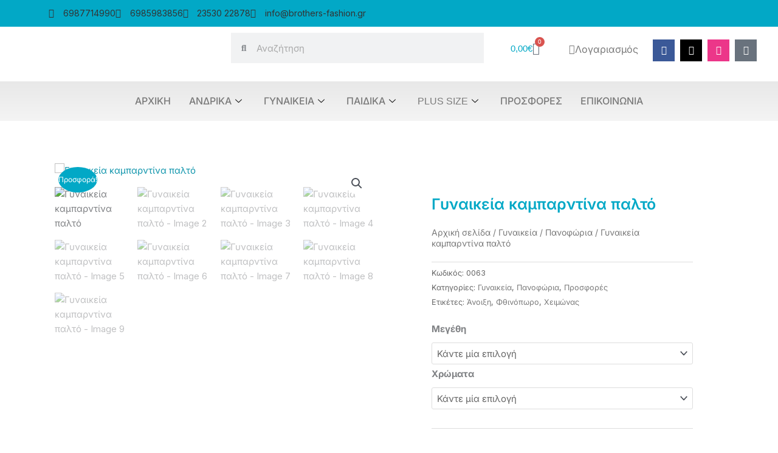

--- FILE ---
content_type: text/html; charset=UTF-8
request_url: https://brothers-fashion.gr/product/gynaikeiakamparntinapalto/
body_size: 85676
content:
<!DOCTYPE html>
<html lang="el">
<head>
<!-- Google Tag Manager -->
<script>(function(w,d,s,l,i){w[l]=w[l]||[];w[l].push({'gtm.start':
new Date().getTime(),event:'gtm.js'});var f=d.getElementsByTagName(s)[0],
j=d.createElement(s),dl=l!='dataLayer'?'&l='+l:'';j.async=true;j.src=
'https://www.googletagmanager.com/gtm.js?id='+i+dl;f.parentNode.insertBefore(j,f);
})(window,document,'script','dataLayer','GTM-ND3WQ29');</script>
<!-- End Google Tag Manager -->
<meta charset="UTF-8">
<meta name="viewport" content="width=device-width, initial-scale=1">
	<link rel="profile" href="https://gmpg.org/xfn/11"> 
	<title>Γυναικεία  καμπαρντίνα παλτό &#8211; Brothers Fashion</title>
<meta name='robots' content='max-image-preview:large' />
	<style>img:is([sizes="auto" i], [sizes^="auto," i]) { contain-intrinsic-size: 3000px 1500px }</style>
	
<!-- Google Tag Manager by PYS -->
    <script data-cfasync="false" data-pagespeed-no-defer>
	    window.dataLayerPYS = window.dataLayerPYS || [];
	</script>
<!-- End Google Tag Manager by PYS --><script type='application/javascript'  id='pys-version-script'>console.log('PixelYourSite Free version 11.1.4.1');</script>
<link rel='dns-prefetch' href='//www.googletagmanager.com' />
<link rel='dns-prefetch' href='//fonts.googleapis.com' />
<link rel="alternate" type="application/rss+xml" title="Ροή RSS &raquo; Brothers Fashion" href="https://brothers-fashion.gr/feed/" />
<link rel="alternate" type="application/rss+xml" title="Ροή Σχολίων &raquo; Brothers Fashion" href="https://brothers-fashion.gr/comments/feed/" />
		<style>
			.lazyload,
			.lazyloading {
				max-width: 100%;
			}
		</style>
		<script>
window._wpemojiSettings = {"baseUrl":"https:\/\/s.w.org\/images\/core\/emoji\/16.0.1\/72x72\/","ext":".png","svgUrl":"https:\/\/s.w.org\/images\/core\/emoji\/16.0.1\/svg\/","svgExt":".svg","source":{"concatemoji":"https:\/\/brothers-fashion.gr\/wp-includes\/js\/wp-emoji-release.min.js?ver=521f3dd652c7b98876ce2770bb391bbc"}};
/*! This file is auto-generated */
!function(s,n){var o,i,e;function c(e){try{var t={supportTests:e,timestamp:(new Date).valueOf()};sessionStorage.setItem(o,JSON.stringify(t))}catch(e){}}function p(e,t,n){e.clearRect(0,0,e.canvas.width,e.canvas.height),e.fillText(t,0,0);var t=new Uint32Array(e.getImageData(0,0,e.canvas.width,e.canvas.height).data),a=(e.clearRect(0,0,e.canvas.width,e.canvas.height),e.fillText(n,0,0),new Uint32Array(e.getImageData(0,0,e.canvas.width,e.canvas.height).data));return t.every(function(e,t){return e===a[t]})}function u(e,t){e.clearRect(0,0,e.canvas.width,e.canvas.height),e.fillText(t,0,0);for(var n=e.getImageData(16,16,1,1),a=0;a<n.data.length;a++)if(0!==n.data[a])return!1;return!0}function f(e,t,n,a){switch(t){case"flag":return n(e,"\ud83c\udff3\ufe0f\u200d\u26a7\ufe0f","\ud83c\udff3\ufe0f\u200b\u26a7\ufe0f")?!1:!n(e,"\ud83c\udde8\ud83c\uddf6","\ud83c\udde8\u200b\ud83c\uddf6")&&!n(e,"\ud83c\udff4\udb40\udc67\udb40\udc62\udb40\udc65\udb40\udc6e\udb40\udc67\udb40\udc7f","\ud83c\udff4\u200b\udb40\udc67\u200b\udb40\udc62\u200b\udb40\udc65\u200b\udb40\udc6e\u200b\udb40\udc67\u200b\udb40\udc7f");case"emoji":return!a(e,"\ud83e\udedf")}return!1}function g(e,t,n,a){var r="undefined"!=typeof WorkerGlobalScope&&self instanceof WorkerGlobalScope?new OffscreenCanvas(300,150):s.createElement("canvas"),o=r.getContext("2d",{willReadFrequently:!0}),i=(o.textBaseline="top",o.font="600 32px Arial",{});return e.forEach(function(e){i[e]=t(o,e,n,a)}),i}function t(e){var t=s.createElement("script");t.src=e,t.defer=!0,s.head.appendChild(t)}"undefined"!=typeof Promise&&(o="wpEmojiSettingsSupports",i=["flag","emoji"],n.supports={everything:!0,everythingExceptFlag:!0},e=new Promise(function(e){s.addEventListener("DOMContentLoaded",e,{once:!0})}),new Promise(function(t){var n=function(){try{var e=JSON.parse(sessionStorage.getItem(o));if("object"==typeof e&&"number"==typeof e.timestamp&&(new Date).valueOf()<e.timestamp+604800&&"object"==typeof e.supportTests)return e.supportTests}catch(e){}return null}();if(!n){if("undefined"!=typeof Worker&&"undefined"!=typeof OffscreenCanvas&&"undefined"!=typeof URL&&URL.createObjectURL&&"undefined"!=typeof Blob)try{var e="postMessage("+g.toString()+"("+[JSON.stringify(i),f.toString(),p.toString(),u.toString()].join(",")+"));",a=new Blob([e],{type:"text/javascript"}),r=new Worker(URL.createObjectURL(a),{name:"wpTestEmojiSupports"});return void(r.onmessage=function(e){c(n=e.data),r.terminate(),t(n)})}catch(e){}c(n=g(i,f,p,u))}t(n)}).then(function(e){for(var t in e)n.supports[t]=e[t],n.supports.everything=n.supports.everything&&n.supports[t],"flag"!==t&&(n.supports.everythingExceptFlag=n.supports.everythingExceptFlag&&n.supports[t]);n.supports.everythingExceptFlag=n.supports.everythingExceptFlag&&!n.supports.flag,n.DOMReady=!1,n.readyCallback=function(){n.DOMReady=!0}}).then(function(){return e}).then(function(){var e;n.supports.everything||(n.readyCallback(),(e=n.source||{}).concatemoji?t(e.concatemoji):e.wpemoji&&e.twemoji&&(t(e.twemoji),t(e.wpemoji)))}))}((window,document),window._wpemojiSettings);
</script>
<link rel='stylesheet' id='font-awesome-css' href='https://brothers-fashion.gr/wp-content/plugins/woocommerce-ajax-filters/berocket/assets/css/font-awesome.min.css?ver=521f3dd652c7b98876ce2770bb391bbc' media='all' />
<link rel='stylesheet' id='berocket_aapf_widget-style-css' href='https://brothers-fashion.gr/wp-content/plugins/woocommerce-ajax-filters/assets/frontend/css/fullmain.min.css?ver=1.6.9.4' media='all' />
<link rel='stylesheet' id='astra-theme-css-css' href='https://brothers-fashion.gr/wp-content/themes/astra/assets/css/minified/main.min.css?ver=4.11.12' media='all' />
<style id='astra-theme-css-inline-css'>
.ast-no-sidebar .entry-content .alignfull {margin-left: calc( -50vw + 50%);margin-right: calc( -50vw + 50%);max-width: 100vw;width: 100vw;}.ast-no-sidebar .entry-content .alignwide {margin-left: calc(-41vw + 50%);margin-right: calc(-41vw + 50%);max-width: unset;width: unset;}.ast-no-sidebar .entry-content .alignfull .alignfull,.ast-no-sidebar .entry-content .alignfull .alignwide,.ast-no-sidebar .entry-content .alignwide .alignfull,.ast-no-sidebar .entry-content .alignwide .alignwide,.ast-no-sidebar .entry-content .wp-block-column .alignfull,.ast-no-sidebar .entry-content .wp-block-column .alignwide{width: 100%;margin-left: auto;margin-right: auto;}.wp-block-gallery,.blocks-gallery-grid {margin: 0;}.wp-block-separator {max-width: 100px;}.wp-block-separator.is-style-wide,.wp-block-separator.is-style-dots {max-width: none;}.entry-content .has-2-columns .wp-block-column:first-child {padding-right: 10px;}.entry-content .has-2-columns .wp-block-column:last-child {padding-left: 10px;}@media (max-width: 782px) {.entry-content .wp-block-columns .wp-block-column {flex-basis: 100%;}.entry-content .has-2-columns .wp-block-column:first-child {padding-right: 0;}.entry-content .has-2-columns .wp-block-column:last-child {padding-left: 0;}}body .entry-content .wp-block-latest-posts {margin-left: 0;}body .entry-content .wp-block-latest-posts li {list-style: none;}.ast-no-sidebar .ast-container .entry-content .wp-block-latest-posts {margin-left: 0;}.ast-header-break-point .entry-content .alignwide {margin-left: auto;margin-right: auto;}.entry-content .blocks-gallery-item img {margin-bottom: auto;}.wp-block-pullquote {border-top: 4px solid #555d66;border-bottom: 4px solid #555d66;color: #40464d;}:root{--ast-post-nav-space:0;--ast-container-default-xlg-padding:6.67em;--ast-container-default-lg-padding:5.67em;--ast-container-default-slg-padding:4.34em;--ast-container-default-md-padding:3.34em;--ast-container-default-sm-padding:6.67em;--ast-container-default-xs-padding:2.4em;--ast-container-default-xxs-padding:1.4em;--ast-code-block-background:#EEEEEE;--ast-comment-inputs-background:#FAFAFA;--ast-normal-container-width:1200px;--ast-narrow-container-width:750px;--ast-blog-title-font-weight:normal;--ast-blog-meta-weight:inherit;--ast-global-color-primary:var(--ast-global-color-5);--ast-global-color-secondary:var(--ast-global-color-4);--ast-global-color-alternate-background:var(--ast-global-color-7);--ast-global-color-subtle-background:var(--ast-global-color-6);--ast-bg-style-guide:#F8FAFC;--ast-shadow-style-guide:0px 0px 4px 0 #00000057;--ast-global-dark-bg-style:#fff;--ast-global-dark-lfs:#fbfbfb;--ast-widget-bg-color:#fafafa;--ast-wc-container-head-bg-color:#fbfbfb;--ast-title-layout-bg:#eeeeee;--ast-search-border-color:#e7e7e7;--ast-lifter-hover-bg:#e6e6e6;--ast-gallery-block-color:#000;--srfm-color-input-label:var(--ast-global-color-2);}html{font-size:93.75%;}a,.page-title{color:#1296ad;}a:hover,a:focus{color:var(--ast-global-color-1);}body,button,input,select,textarea,.ast-button,.ast-custom-button{font-family:'Inter',sans-serif;font-weight:400;font-size:15px;font-size:1rem;line-height:var(--ast-body-line-height,1.65em);}blockquote{color:var(--ast-global-color-3);}h1,h2,h3,h4,h5,h6,.entry-content :where(h1,h2,h3,h4,h5,h6),.site-title,.site-title a{font-weight:600;}.ast-site-identity .site-title a{color:var(--ast-global-color-2);}.site-title{font-size:35px;font-size:2.3333333333333rem;display:block;}.site-header .site-description{font-size:15px;font-size:1rem;display:none;}.entry-title{font-size:26px;font-size:1.7333333333333rem;}.archive .ast-article-post .ast-article-inner,.blog .ast-article-post .ast-article-inner,.archive .ast-article-post .ast-article-inner:hover,.blog .ast-article-post .ast-article-inner:hover{overflow:hidden;}h1,.entry-content :where(h1){font-size:40px;font-size:2.6666666666667rem;font-weight:600;line-height:1.4em;}h2,.entry-content :where(h2){font-size:32px;font-size:2.1333333333333rem;font-weight:600;line-height:1.3em;}h3,.entry-content :where(h3){font-size:26px;font-size:1.7333333333333rem;font-weight:600;line-height:1.3em;}h4,.entry-content :where(h4){font-size:24px;font-size:1.6rem;line-height:1.2em;font-weight:600;}h5,.entry-content :where(h5){font-size:20px;font-size:1.3333333333333rem;line-height:1.2em;font-weight:600;}h6,.entry-content :where(h6){font-size:16px;font-size:1.0666666666667rem;line-height:1.25em;font-weight:600;}::selection{background-color:#02a8c6;color:#ffffff;}body,h1,h2,h3,h4,h5,h6,.entry-title a,.entry-content :where(h1,h2,h3,h4,h5,h6){color:var(--ast-global-color-3);}.tagcloud a:hover,.tagcloud a:focus,.tagcloud a.current-item{color:#ffffff;border-color:#1296ad;background-color:#1296ad;}input:focus,input[type="text"]:focus,input[type="email"]:focus,input[type="url"]:focus,input[type="password"]:focus,input[type="reset"]:focus,input[type="search"]:focus,textarea:focus{border-color:#1296ad;}input[type="radio"]:checked,input[type=reset],input[type="checkbox"]:checked,input[type="checkbox"]:hover:checked,input[type="checkbox"]:focus:checked,input[type=range]::-webkit-slider-thumb{border-color:#1296ad;background-color:#1296ad;box-shadow:none;}.site-footer a:hover + .post-count,.site-footer a:focus + .post-count{background:#1296ad;border-color:#1296ad;}.single .nav-links .nav-previous,.single .nav-links .nav-next{color:#1296ad;}.entry-meta,.entry-meta *{line-height:1.45;color:#1296ad;}.entry-meta a:not(.ast-button):hover,.entry-meta a:not(.ast-button):hover *,.entry-meta a:not(.ast-button):focus,.entry-meta a:not(.ast-button):focus *,.page-links > .page-link,.page-links .page-link:hover,.post-navigation a:hover{color:var(--ast-global-color-1);}#cat option,.secondary .calendar_wrap thead a,.secondary .calendar_wrap thead a:visited{color:#1296ad;}.secondary .calendar_wrap #today,.ast-progress-val span{background:#1296ad;}.secondary a:hover + .post-count,.secondary a:focus + .post-count{background:#1296ad;border-color:#1296ad;}.calendar_wrap #today > a{color:#ffffff;}.page-links .page-link,.single .post-navigation a{color:#1296ad;}.ast-search-menu-icon .search-form button.search-submit{padding:0 4px;}.ast-search-menu-icon form.search-form{padding-right:0;}.ast-search-menu-icon.slide-search input.search-field{width:0;}.ast-header-search .ast-search-menu-icon.ast-dropdown-active .search-form,.ast-header-search .ast-search-menu-icon.ast-dropdown-active .search-field:focus{transition:all 0.2s;}.search-form input.search-field:focus{outline:none;}.ast-archive-title{color:var(--ast-global-color-2);}.widget-title,.widget .wp-block-heading{font-size:21px;font-size:1.4rem;color:var(--ast-global-color-2);}.ast-single-post .entry-content a,.ast-comment-content a:not(.ast-comment-edit-reply-wrap a),.woocommerce-js .woocommerce-product-details__short-description a{text-decoration:underline;}.ast-single-post .wp-block-button .wp-block-button__link,.ast-single-post .elementor-widget-button .elementor-button,.ast-single-post .entry-content .uagb-tab a,.ast-single-post .entry-content .uagb-ifb-cta a,.ast-single-post .entry-content .wp-block-uagb-buttons a,.ast-single-post .entry-content .uabb-module-content a,.ast-single-post .entry-content .uagb-post-grid a,.ast-single-post .entry-content .uagb-timeline a,.ast-single-post .entry-content .uagb-toc__wrap a,.ast-single-post .entry-content .uagb-taxomony-box a,.ast-single-post .entry-content .woocommerce a,.entry-content .wp-block-latest-posts > li > a,.ast-single-post .entry-content .wp-block-file__button,a.ast-post-filter-single,.ast-single-post .wp-block-buttons .wp-block-button.is-style-outline .wp-block-button__link,.ast-single-post .ast-comment-content .comment-reply-link,.ast-single-post .ast-comment-content .comment-edit-link,.entry-content [CLASS*="wc-block"] .wc-block-components-button,.entry-content [CLASS*="wc-block"] .wc-block-components-totals-coupon-link,.entry-content [CLASS*="wc-block"] .wc-block-components-product-name{text-decoration:none;}.ast-search-menu-icon.slide-search a:focus-visible:focus-visible,.astra-search-icon:focus-visible,#close:focus-visible,a:focus-visible,.ast-menu-toggle:focus-visible,.site .skip-link:focus-visible,.wp-block-loginout input:focus-visible,.wp-block-search.wp-block-search__button-inside .wp-block-search__inside-wrapper,.ast-header-navigation-arrow:focus-visible,.woocommerce .wc-proceed-to-checkout > .checkout-button:focus-visible,.woocommerce .woocommerce-MyAccount-navigation ul li a:focus-visible,.ast-orders-table__row .ast-orders-table__cell:focus-visible,.woocommerce .woocommerce-order-details .order-again > .button:focus-visible,.woocommerce .woocommerce-message a.button.wc-forward:focus-visible,.woocommerce #minus_qty:focus-visible,.woocommerce #plus_qty:focus-visible,a#ast-apply-coupon:focus-visible,.woocommerce .woocommerce-info a:focus-visible,.woocommerce .astra-shop-summary-wrap a:focus-visible,.woocommerce a.wc-forward:focus-visible,#ast-apply-coupon:focus-visible,.woocommerce-js .woocommerce-mini-cart-item a.remove:focus-visible,#close:focus-visible,.button.search-submit:focus-visible,#search_submit:focus,.normal-search:focus-visible,.ast-header-account-wrap:focus-visible,.woocommerce .ast-on-card-button.ast-quick-view-trigger:focus,.astra-cart-drawer-close:focus,.ast-single-variation:focus,.ast-woocommerce-product-gallery__image:focus,.ast-button:focus,.woocommerce-product-gallery--with-images [data-controls="prev"]:focus-visible,.woocommerce-product-gallery--with-images [data-controls="next"]:focus-visible{outline-style:dotted;outline-color:inherit;outline-width:thin;}input:focus,input[type="text"]:focus,input[type="email"]:focus,input[type="url"]:focus,input[type="password"]:focus,input[type="reset"]:focus,input[type="search"]:focus,input[type="number"]:focus,textarea:focus,.wp-block-search__input:focus,[data-section="section-header-mobile-trigger"] .ast-button-wrap .ast-mobile-menu-trigger-minimal:focus,.ast-mobile-popup-drawer.active .menu-toggle-close:focus,.woocommerce-ordering select.orderby:focus,#ast-scroll-top:focus,#coupon_code:focus,.woocommerce-page #comment:focus,.woocommerce #reviews #respond input#submit:focus,.woocommerce a.add_to_cart_button:focus,.woocommerce .button.single_add_to_cart_button:focus,.woocommerce .woocommerce-cart-form button:focus,.woocommerce .woocommerce-cart-form__cart-item .quantity .qty:focus,.woocommerce .woocommerce-billing-fields .woocommerce-billing-fields__field-wrapper .woocommerce-input-wrapper > .input-text:focus,.woocommerce #order_comments:focus,.woocommerce #place_order:focus,.woocommerce .woocommerce-address-fields .woocommerce-address-fields__field-wrapper .woocommerce-input-wrapper > .input-text:focus,.woocommerce .woocommerce-MyAccount-content form button:focus,.woocommerce .woocommerce-MyAccount-content .woocommerce-EditAccountForm .woocommerce-form-row .woocommerce-Input.input-text:focus,.woocommerce .ast-woocommerce-container .woocommerce-pagination ul.page-numbers li a:focus,body #content .woocommerce form .form-row .select2-container--default .select2-selection--single:focus,#ast-coupon-code:focus,.woocommerce.woocommerce-js .quantity input[type=number]:focus,.woocommerce-js .woocommerce-mini-cart-item .quantity input[type=number]:focus,.woocommerce p#ast-coupon-trigger:focus{border-style:dotted;border-color:inherit;border-width:thin;}input{outline:none;}.woocommerce-js input[type=text]:focus,.woocommerce-js input[type=email]:focus,.woocommerce-js textarea:focus,input[type=number]:focus,.comments-area textarea#comment:focus,.comments-area textarea#comment:active,.comments-area .ast-comment-formwrap input[type="text"]:focus,.comments-area .ast-comment-formwrap input[type="text"]:active{outline-style:unset;outline-color:inherit;outline-width:thin;}.ast-logo-title-inline .site-logo-img{padding-right:1em;}.site-logo-img img{ transition:all 0.2s linear;}body .ast-oembed-container *{position:absolute;top:0;width:100%;height:100%;left:0;}body .wp-block-embed-pocket-casts .ast-oembed-container *{position:unset;}.ast-single-post-featured-section + article {margin-top: 2em;}.site-content .ast-single-post-featured-section img {width: 100%;overflow: hidden;object-fit: cover;}.site > .ast-single-related-posts-container {margin-top: 0;}@media (min-width: 922px) {.ast-desktop .ast-container--narrow {max-width: var(--ast-narrow-container-width);margin: 0 auto;}}.ast-page-builder-template .hentry {margin: 0;}.ast-page-builder-template .site-content > .ast-container {max-width: 100%;padding: 0;}.ast-page-builder-template .site .site-content #primary {padding: 0;margin: 0;}.ast-page-builder-template .no-results {text-align: center;margin: 4em auto;}.ast-page-builder-template .ast-pagination {padding: 2em;}.ast-page-builder-template .entry-header.ast-no-title.ast-no-thumbnail {margin-top: 0;}.ast-page-builder-template .entry-header.ast-header-without-markup {margin-top: 0;margin-bottom: 0;}.ast-page-builder-template .entry-header.ast-no-title.ast-no-meta {margin-bottom: 0;}.ast-page-builder-template.single .post-navigation {padding-bottom: 2em;}.ast-page-builder-template.single-post .site-content > .ast-container {max-width: 100%;}.ast-page-builder-template .entry-header {margin-top: 4em;margin-left: auto;margin-right: auto;padding-left: 20px;padding-right: 20px;}.single.ast-page-builder-template .entry-header {padding-left: 20px;padding-right: 20px;}.ast-page-builder-template .ast-archive-description {margin: 4em auto 0;padding-left: 20px;padding-right: 20px;}.ast-page-builder-template.ast-no-sidebar .entry-content .alignwide {margin-left: 0;margin-right: 0;}@media (max-width:921.9px){#ast-desktop-header{display:none;}}@media (min-width:922px){#ast-mobile-header{display:none;}}@media( max-width: 420px ) {.single .nav-links .nav-previous,.single .nav-links .nav-next {width: 100%;text-align: center;}}.wp-block-buttons.aligncenter{justify-content:center;}@media (max-width:921px){.ast-theme-transparent-header #primary,.ast-theme-transparent-header #secondary{padding:0;}}@media (max-width:921px){.ast-plain-container.ast-no-sidebar #primary{padding:0;}}.ast-plain-container.ast-no-sidebar #primary{margin-top:0;margin-bottom:0;}@media (min-width:1200px){.wp-block-group .has-background{padding:20px;}}@media (min-width:1200px){.ast-page-builder-template.ast-no-sidebar .entry-content .wp-block-cover.alignwide,.ast-page-builder-template.ast-no-sidebar .entry-content .wp-block-cover.alignfull{padding-right:0;padding-left:0;}}@media (min-width:1200px){.wp-block-cover-image.alignwide .wp-block-cover__inner-container,.wp-block-cover.alignwide .wp-block-cover__inner-container,.wp-block-cover-image.alignfull .wp-block-cover__inner-container,.wp-block-cover.alignfull .wp-block-cover__inner-container{width:100%;}}.wp-block-columns{margin-bottom:unset;}.wp-block-image.size-full{margin:2rem 0;}.wp-block-separator.has-background{padding:0;}.wp-block-gallery{margin-bottom:1.6em;}.wp-block-group{padding-top:4em;padding-bottom:4em;}.wp-block-group__inner-container .wp-block-columns:last-child,.wp-block-group__inner-container :last-child,.wp-block-table table{margin-bottom:0;}.blocks-gallery-grid{width:100%;}.wp-block-navigation-link__content{padding:5px 0;}.wp-block-group .wp-block-group .has-text-align-center,.wp-block-group .wp-block-column .has-text-align-center{max-width:100%;}.has-text-align-center{margin:0 auto;}@media (min-width:1200px){.wp-block-cover__inner-container,.alignwide .wp-block-group__inner-container,.alignfull .wp-block-group__inner-container{max-width:1200px;margin:0 auto;}.wp-block-group.alignnone,.wp-block-group.aligncenter,.wp-block-group.alignleft,.wp-block-group.alignright,.wp-block-group.alignwide,.wp-block-columns.alignwide{margin:2rem 0 1rem 0;}}@media (max-width:1200px){.wp-block-group{padding:3em;}.wp-block-group .wp-block-group{padding:1.5em;}.wp-block-columns,.wp-block-column{margin:1rem 0;}}@media (min-width:921px){.wp-block-columns .wp-block-group{padding:2em;}}@media (max-width:544px){.wp-block-cover-image .wp-block-cover__inner-container,.wp-block-cover .wp-block-cover__inner-container{width:unset;}.wp-block-cover,.wp-block-cover-image{padding:2em 0;}.wp-block-group,.wp-block-cover{padding:2em;}.wp-block-media-text__media img,.wp-block-media-text__media video{width:unset;max-width:100%;}.wp-block-media-text.has-background .wp-block-media-text__content{padding:1em;}}.wp-block-image.aligncenter{margin-left:auto;margin-right:auto;}.wp-block-table.aligncenter{margin-left:auto;margin-right:auto;}@media (min-width:544px){.entry-content .wp-block-media-text.has-media-on-the-right .wp-block-media-text__content{padding:0 8% 0 0;}.entry-content .wp-block-media-text .wp-block-media-text__content{padding:0 0 0 8%;}.ast-plain-container .site-content .entry-content .has-custom-content-position.is-position-bottom-left > *,.ast-plain-container .site-content .entry-content .has-custom-content-position.is-position-bottom-right > *,.ast-plain-container .site-content .entry-content .has-custom-content-position.is-position-top-left > *,.ast-plain-container .site-content .entry-content .has-custom-content-position.is-position-top-right > *,.ast-plain-container .site-content .entry-content .has-custom-content-position.is-position-center-right > *,.ast-plain-container .site-content .entry-content .has-custom-content-position.is-position-center-left > *{margin:0;}}@media (max-width:544px){.entry-content .wp-block-media-text .wp-block-media-text__content{padding:8% 0;}.wp-block-media-text .wp-block-media-text__media img{width:auto;max-width:100%;}}.wp-block-button.is-style-outline .wp-block-button__link{border-color:#02a8c6;}div.wp-block-button.is-style-outline > .wp-block-button__link:not(.has-text-color),div.wp-block-button.wp-block-button__link.is-style-outline:not(.has-text-color){color:#02a8c6;}.wp-block-button.is-style-outline .wp-block-button__link:hover,.wp-block-buttons .wp-block-button.is-style-outline .wp-block-button__link:focus,.wp-block-buttons .wp-block-button.is-style-outline > .wp-block-button__link:not(.has-text-color):hover,.wp-block-buttons .wp-block-button.wp-block-button__link.is-style-outline:not(.has-text-color):hover{color:#ffffff;background-color:var(--ast-global-color-1);border-color:var(--ast-global-color-1);}.post-page-numbers.current .page-link,.ast-pagination .page-numbers.current{color:#ffffff;border-color:#02a8c6;background-color:#02a8c6;}@media (min-width:544px){.entry-content > .alignleft{margin-right:20px;}.entry-content > .alignright{margin-left:20px;}}.wp-block-button.is-style-outline .wp-block-button__link.wp-element-button,.ast-outline-button{border-color:#02a8c6;font-family:inherit;font-weight:inherit;line-height:1em;}.wp-block-buttons .wp-block-button.is-style-outline > .wp-block-button__link:not(.has-text-color),.wp-block-buttons .wp-block-button.wp-block-button__link.is-style-outline:not(.has-text-color),.ast-outline-button{color:#02a8c6;}.wp-block-button.is-style-outline .wp-block-button__link:hover,.wp-block-buttons .wp-block-button.is-style-outline .wp-block-button__link:focus,.wp-block-buttons .wp-block-button.is-style-outline > .wp-block-button__link:not(.has-text-color):hover,.wp-block-buttons .wp-block-button.wp-block-button__link.is-style-outline:not(.has-text-color):hover,.ast-outline-button:hover,.ast-outline-button:focus,.wp-block-uagb-buttons-child .uagb-buttons-repeater.ast-outline-button:hover,.wp-block-uagb-buttons-child .uagb-buttons-repeater.ast-outline-button:focus{color:#ffffff;background-color:var(--ast-global-color-1);border-color:var(--ast-global-color-1);}.wp-block-button .wp-block-button__link.wp-element-button.is-style-outline:not(.has-background),.wp-block-button.is-style-outline>.wp-block-button__link.wp-element-button:not(.has-background),.ast-outline-button{background-color:transparent;}.entry-content[data-ast-blocks-layout] > figure{margin-bottom:1em;}h1.widget-title{font-weight:600;}h2.widget-title{font-weight:600;}h3.widget-title{font-weight:600;}.elementor-widget-container .elementor-loop-container .e-loop-item[data-elementor-type="loop-item"]{width:100%;}@media (max-width:921px){.ast-left-sidebar #content > .ast-container{display:flex;flex-direction:column-reverse;width:100%;}.ast-separate-container .ast-article-post,.ast-separate-container .ast-article-single{padding:1.5em 2.14em;}.ast-author-box img.avatar{margin:20px 0 0 0;}}@media (min-width:922px){.ast-separate-container.ast-right-sidebar #primary,.ast-separate-container.ast-left-sidebar #primary{border:0;}.search-no-results.ast-separate-container #primary{margin-bottom:4em;}}.wp-block-button .wp-block-button__link{color:#ffffff;}.wp-block-button .wp-block-button__link:hover,.wp-block-button .wp-block-button__link:focus{color:#ffffff;background-color:var(--ast-global-color-1);border-color:var(--ast-global-color-1);}.elementor-widget-heading h1.elementor-heading-title{line-height:1.4em;}.elementor-widget-heading h2.elementor-heading-title{line-height:1.3em;}.elementor-widget-heading h3.elementor-heading-title{line-height:1.3em;}.elementor-widget-heading h4.elementor-heading-title{line-height:1.2em;}.elementor-widget-heading h5.elementor-heading-title{line-height:1.2em;}.elementor-widget-heading h6.elementor-heading-title{line-height:1.25em;}.wp-block-button .wp-block-button__link{border-color:#02a8c6;background-color:#02a8c6;color:#ffffff;font-family:inherit;font-weight:inherit;line-height:1em;padding-top:15px;padding-right:30px;padding-bottom:15px;padding-left:30px;}@media (max-width:921px){.wp-block-button .wp-block-button__link{padding-top:14px;padding-right:28px;padding-bottom:14px;padding-left:28px;}}@media (max-width:544px){.wp-block-button .wp-block-button__link{padding-top:12px;padding-right:24px;padding-bottom:12px;padding-left:24px;}}.menu-toggle,button,.ast-button,.ast-custom-button,.button,input#submit,input[type="button"],input[type="submit"],input[type="reset"],form[CLASS*="wp-block-search__"].wp-block-search .wp-block-search__inside-wrapper .wp-block-search__button{border-style:solid;border-top-width:0;border-right-width:0;border-left-width:0;border-bottom-width:0;color:#ffffff;border-color:#02a8c6;background-color:#02a8c6;padding-top:15px;padding-right:30px;padding-bottom:15px;padding-left:30px;font-family:inherit;font-weight:inherit;line-height:1em;}button:focus,.menu-toggle:hover,button:hover,.ast-button:hover,.ast-custom-button:hover .button:hover,.ast-custom-button:hover ,input[type=reset]:hover,input[type=reset]:focus,input#submit:hover,input#submit:focus,input[type="button"]:hover,input[type="button"]:focus,input[type="submit"]:hover,input[type="submit"]:focus,form[CLASS*="wp-block-search__"].wp-block-search .wp-block-search__inside-wrapper .wp-block-search__button:hover,form[CLASS*="wp-block-search__"].wp-block-search .wp-block-search__inside-wrapper .wp-block-search__button:focus{color:#ffffff;background-color:var(--ast-global-color-1);border-color:var(--ast-global-color-1);}@media (max-width:921px){.menu-toggle,button,.ast-button,.ast-custom-button,.button,input#submit,input[type="button"],input[type="submit"],input[type="reset"],form[CLASS*="wp-block-search__"].wp-block-search .wp-block-search__inside-wrapper .wp-block-search__button{padding-top:14px;padding-right:28px;padding-bottom:14px;padding-left:28px;}}@media (max-width:544px){.menu-toggle,button,.ast-button,.ast-custom-button,.button,input#submit,input[type="button"],input[type="submit"],input[type="reset"],form[CLASS*="wp-block-search__"].wp-block-search .wp-block-search__inside-wrapper .wp-block-search__button{padding-top:12px;padding-right:24px;padding-bottom:12px;padding-left:24px;}}@media (max-width:921px){.ast-mobile-header-stack .main-header-bar .ast-search-menu-icon{display:inline-block;}.ast-header-break-point.ast-header-custom-item-outside .ast-mobile-header-stack .main-header-bar .ast-search-icon{margin:0;}.ast-comment-avatar-wrap img{max-width:2.5em;}.ast-comment-meta{padding:0 1.8888em 1.3333em;}.ast-separate-container .ast-comment-list li.depth-1{padding:1.5em 2.14em;}.ast-separate-container .comment-respond{padding:2em 2.14em;}}@media (min-width:544px){.ast-container{max-width:100%;}}@media (max-width:544px){.ast-separate-container .ast-article-post,.ast-separate-container .ast-article-single,.ast-separate-container .comments-title,.ast-separate-container .ast-archive-description{padding:1.5em 1em;}.ast-separate-container #content .ast-container{padding-left:0.54em;padding-right:0.54em;}.ast-separate-container .ast-comment-list .bypostauthor{padding:.5em;}.ast-search-menu-icon.ast-dropdown-active .search-field{width:170px;}} #ast-mobile-header .ast-site-header-cart-li a{pointer-events:none;}@media (min-width:545px){.ast-page-builder-template .comments-area,.single.ast-page-builder-template .entry-header,.single.ast-page-builder-template .post-navigation,.single.ast-page-builder-template .ast-single-related-posts-container{max-width:1240px;margin-left:auto;margin-right:auto;}}body,.ast-separate-container{background-color:#ffffff;background-image:none;}.ast-no-sidebar.ast-separate-container .entry-content .alignfull {margin-left: -6.67em;margin-right: -6.67em;width: auto;}@media (max-width: 1200px) {.ast-no-sidebar.ast-separate-container .entry-content .alignfull {margin-left: -2.4em;margin-right: -2.4em;}}@media (max-width: 768px) {.ast-no-sidebar.ast-separate-container .entry-content .alignfull {margin-left: -2.14em;margin-right: -2.14em;}}@media (max-width: 544px) {.ast-no-sidebar.ast-separate-container .entry-content .alignfull {margin-left: -1em;margin-right: -1em;}}.ast-no-sidebar.ast-separate-container .entry-content .alignwide {margin-left: -20px;margin-right: -20px;}.ast-no-sidebar.ast-separate-container .entry-content .wp-block-column .alignfull,.ast-no-sidebar.ast-separate-container .entry-content .wp-block-column .alignwide {margin-left: auto;margin-right: auto;width: 100%;}@media (max-width:921px){.site-title{display:block;}.site-header .site-description{display:none;}h1,.entry-content :where(h1){font-size:30px;}h2,.entry-content :where(h2){font-size:25px;}h3,.entry-content :where(h3){font-size:20px;}}@media (max-width:544px){.site-title{display:block;}.site-header .site-description{display:none;}h1,.entry-content :where(h1){font-size:30px;}h2,.entry-content :where(h2){font-size:25px;}h3,.entry-content :where(h3){font-size:20px;}}@media (max-width:921px){html{font-size:85.5%;}}@media (max-width:544px){html{font-size:85.5%;}}@media (min-width:922px){.ast-container{max-width:1240px;}}@media (min-width:922px){.site-content .ast-container{display:flex;}}@media (max-width:921px){.site-content .ast-container{flex-direction:column;}}@media (min-width:922px){.main-header-menu .sub-menu .menu-item.ast-left-align-sub-menu:hover > .sub-menu,.main-header-menu .sub-menu .menu-item.ast-left-align-sub-menu.focus > .sub-menu{margin-left:-0px;}}.site .comments-area{padding-bottom:3em;}.wp-block-search {margin-bottom: 20px;}.wp-block-site-tagline {margin-top: 20px;}form.wp-block-search .wp-block-search__input,.wp-block-search.wp-block-search__button-inside .wp-block-search__inside-wrapper {border-color: #eaeaea;background: #fafafa;}.wp-block-search.wp-block-search__button-inside .wp-block-search__inside-wrapper .wp-block-search__input:focus,.wp-block-loginout input:focus {outline: thin dotted;}.wp-block-loginout input:focus {border-color: transparent;} form.wp-block-search .wp-block-search__inside-wrapper .wp-block-search__input {padding: 12px;}form.wp-block-search .wp-block-search__button svg {fill: currentColor;width: 20px;height: 20px;}.wp-block-loginout p label {display: block;}.wp-block-loginout p:not(.login-remember):not(.login-submit) input {width: 100%;}.wp-block-loginout .login-remember input {width: 1.1rem;height: 1.1rem;margin: 0 5px 4px 0;vertical-align: middle;}blockquote {padding: 1.2em;}:root .has-ast-global-color-0-color{color:var(--ast-global-color-0);}:root .has-ast-global-color-0-background-color{background-color:var(--ast-global-color-0);}:root .wp-block-button .has-ast-global-color-0-color{color:var(--ast-global-color-0);}:root .wp-block-button .has-ast-global-color-0-background-color{background-color:var(--ast-global-color-0);}:root .has-ast-global-color-1-color{color:var(--ast-global-color-1);}:root .has-ast-global-color-1-background-color{background-color:var(--ast-global-color-1);}:root .wp-block-button .has-ast-global-color-1-color{color:var(--ast-global-color-1);}:root .wp-block-button .has-ast-global-color-1-background-color{background-color:var(--ast-global-color-1);}:root .has-ast-global-color-2-color{color:var(--ast-global-color-2);}:root .has-ast-global-color-2-background-color{background-color:var(--ast-global-color-2);}:root .wp-block-button .has-ast-global-color-2-color{color:var(--ast-global-color-2);}:root .wp-block-button .has-ast-global-color-2-background-color{background-color:var(--ast-global-color-2);}:root .has-ast-global-color-3-color{color:var(--ast-global-color-3);}:root .has-ast-global-color-3-background-color{background-color:var(--ast-global-color-3);}:root .wp-block-button .has-ast-global-color-3-color{color:var(--ast-global-color-3);}:root .wp-block-button .has-ast-global-color-3-background-color{background-color:var(--ast-global-color-3);}:root .has-ast-global-color-4-color{color:var(--ast-global-color-4);}:root .has-ast-global-color-4-background-color{background-color:var(--ast-global-color-4);}:root .wp-block-button .has-ast-global-color-4-color{color:var(--ast-global-color-4);}:root .wp-block-button .has-ast-global-color-4-background-color{background-color:var(--ast-global-color-4);}:root .has-ast-global-color-5-color{color:var(--ast-global-color-5);}:root .has-ast-global-color-5-background-color{background-color:var(--ast-global-color-5);}:root .wp-block-button .has-ast-global-color-5-color{color:var(--ast-global-color-5);}:root .wp-block-button .has-ast-global-color-5-background-color{background-color:var(--ast-global-color-5);}:root .has-ast-global-color-6-color{color:var(--ast-global-color-6);}:root .has-ast-global-color-6-background-color{background-color:var(--ast-global-color-6);}:root .wp-block-button .has-ast-global-color-6-color{color:var(--ast-global-color-6);}:root .wp-block-button .has-ast-global-color-6-background-color{background-color:var(--ast-global-color-6);}:root .has-ast-global-color-7-color{color:var(--ast-global-color-7);}:root .has-ast-global-color-7-background-color{background-color:var(--ast-global-color-7);}:root .wp-block-button .has-ast-global-color-7-color{color:var(--ast-global-color-7);}:root .wp-block-button .has-ast-global-color-7-background-color{background-color:var(--ast-global-color-7);}:root .has-ast-global-color-8-color{color:var(--ast-global-color-8);}:root .has-ast-global-color-8-background-color{background-color:var(--ast-global-color-8);}:root .wp-block-button .has-ast-global-color-8-color{color:var(--ast-global-color-8);}:root .wp-block-button .has-ast-global-color-8-background-color{background-color:var(--ast-global-color-8);}:root{--ast-global-color-0:#02a8c6;--ast-global-color-1:#3a3a3a;--ast-global-color-2:#3a3a3a;--ast-global-color-3:#4B4F58;--ast-global-color-4:#F5F5F5;--ast-global-color-5:#FFFFFF;--ast-global-color-6:#F2F5F7;--ast-global-color-7:#424242;--ast-global-color-8:#000000;}:root {--ast-border-color : #dddddd;}.ast-breadcrumbs .trail-browse,.ast-breadcrumbs .trail-items,.ast-breadcrumbs .trail-items li{display:inline-block;margin:0;padding:0;border:none;background:inherit;text-indent:0;text-decoration:none;}.ast-breadcrumbs .trail-browse{font-size:inherit;font-style:inherit;font-weight:inherit;color:inherit;}.ast-breadcrumbs .trail-items{list-style:none;}.trail-items li::after{padding:0 0.3em;content:"\00bb";}.trail-items li:last-of-type::after{display:none;}h1,h2,h3,h4,h5,h6,.entry-content :where(h1,h2,h3,h4,h5,h6){color:var(--ast-global-color-2);}.entry-title a{color:var(--ast-global-color-2);}@media (max-width:921px){.ast-builder-grid-row-container.ast-builder-grid-row-tablet-3-firstrow .ast-builder-grid-row > *:first-child,.ast-builder-grid-row-container.ast-builder-grid-row-tablet-3-lastrow .ast-builder-grid-row > *:last-child{grid-column:1 / -1;}}@media (max-width:544px){.ast-builder-grid-row-container.ast-builder-grid-row-mobile-3-firstrow .ast-builder-grid-row > *:first-child,.ast-builder-grid-row-container.ast-builder-grid-row-mobile-3-lastrow .ast-builder-grid-row > *:last-child{grid-column:1 / -1;}}.ast-builder-layout-element[data-section="title_tagline"]{display:flex;}@media (max-width:921px){.ast-header-break-point .ast-builder-layout-element[data-section="title_tagline"]{display:flex;}}@media (max-width:544px){.ast-header-break-point .ast-builder-layout-element[data-section="title_tagline"]{display:flex;}}.ast-builder-menu-1{font-family:inherit;font-weight:inherit;}.ast-builder-menu-1 .sub-menu,.ast-builder-menu-1 .inline-on-mobile .sub-menu{border-top-width:2px;border-bottom-width:0px;border-right-width:0px;border-left-width:0px;border-color:#02a8c6;border-style:solid;}.ast-builder-menu-1 .sub-menu .sub-menu{top:-2px;}.ast-builder-menu-1 .main-header-menu > .menu-item > .sub-menu,.ast-builder-menu-1 .main-header-menu > .menu-item > .astra-full-megamenu-wrapper{margin-top:0px;}.ast-desktop .ast-builder-menu-1 .main-header-menu > .menu-item > .sub-menu:before,.ast-desktop .ast-builder-menu-1 .main-header-menu > .menu-item > .astra-full-megamenu-wrapper:before{height:calc( 0px + 2px + 5px );}.ast-desktop .ast-builder-menu-1 .menu-item .sub-menu .menu-link{border-style:none;}@media (max-width:921px){.ast-header-break-point .ast-builder-menu-1 .menu-item.menu-item-has-children > .ast-menu-toggle{top:0;}.ast-builder-menu-1 .inline-on-mobile .menu-item.menu-item-has-children > .ast-menu-toggle{right:-15px;}.ast-builder-menu-1 .menu-item-has-children > .menu-link:after{content:unset;}.ast-builder-menu-1 .main-header-menu > .menu-item > .sub-menu,.ast-builder-menu-1 .main-header-menu > .menu-item > .astra-full-megamenu-wrapper{margin-top:0;}}@media (max-width:544px){.ast-header-break-point .ast-builder-menu-1 .menu-item.menu-item-has-children > .ast-menu-toggle{top:0;}.ast-builder-menu-1 .main-header-menu > .menu-item > .sub-menu,.ast-builder-menu-1 .main-header-menu > .menu-item > .astra-full-megamenu-wrapper{margin-top:0;}}.ast-builder-menu-1{display:flex;}@media (max-width:921px){.ast-header-break-point .ast-builder-menu-1{display:flex;}}@media (max-width:544px){.ast-header-break-point .ast-builder-menu-1{display:flex;}}.site-below-footer-wrap{padding-top:20px;padding-bottom:20px;}.site-below-footer-wrap[data-section="section-below-footer-builder"]{background-color:var( --ast-global-color-primary,--ast-global-color-4 );min-height:80px;border-style:solid;border-width:0px;border-top-width:1px;border-top-color:var(--ast-global-color-subtle-background,--ast-global-color-6);}.site-below-footer-wrap[data-section="section-below-footer-builder"] .ast-builder-grid-row{max-width:1200px;min-height:80px;margin-left:auto;margin-right:auto;}.site-below-footer-wrap[data-section="section-below-footer-builder"] .ast-builder-grid-row,.site-below-footer-wrap[data-section="section-below-footer-builder"] .site-footer-section{align-items:flex-start;}.site-below-footer-wrap[data-section="section-below-footer-builder"].ast-footer-row-inline .site-footer-section{display:flex;margin-bottom:0;}.ast-builder-grid-row-full .ast-builder-grid-row{grid-template-columns:1fr;}@media (max-width:921px){.site-below-footer-wrap[data-section="section-below-footer-builder"].ast-footer-row-tablet-inline .site-footer-section{display:flex;margin-bottom:0;}.site-below-footer-wrap[data-section="section-below-footer-builder"].ast-footer-row-tablet-stack .site-footer-section{display:block;margin-bottom:10px;}.ast-builder-grid-row-container.ast-builder-grid-row-tablet-full .ast-builder-grid-row{grid-template-columns:1fr;}}@media (max-width:544px){.site-below-footer-wrap[data-section="section-below-footer-builder"].ast-footer-row-mobile-inline .site-footer-section{display:flex;margin-bottom:0;}.site-below-footer-wrap[data-section="section-below-footer-builder"].ast-footer-row-mobile-stack .site-footer-section{display:block;margin-bottom:10px;}.ast-builder-grid-row-container.ast-builder-grid-row-mobile-full .ast-builder-grid-row{grid-template-columns:1fr;}}.site-below-footer-wrap[data-section="section-below-footer-builder"]{display:grid;}@media (max-width:921px){.ast-header-break-point .site-below-footer-wrap[data-section="section-below-footer-builder"]{display:grid;}}@media (max-width:544px){.ast-header-break-point .site-below-footer-wrap[data-section="section-below-footer-builder"]{display:grid;}}.ast-footer-copyright{text-align:center;}.ast-footer-copyright.site-footer-focus-item {color:var(--ast-global-color-3);}@media (max-width:921px){.ast-footer-copyright{text-align:center;}}@media (max-width:544px){.ast-footer-copyright{text-align:center;}}.ast-footer-copyright.ast-builder-layout-element{display:flex;}@media (max-width:921px){.ast-header-break-point .ast-footer-copyright.ast-builder-layout-element{display:flex;}}@media (max-width:544px){.ast-header-break-point .ast-footer-copyright.ast-builder-layout-element{display:flex;}}.footer-widget-area.widget-area.site-footer-focus-item{width:auto;}.ast-footer-row-inline .footer-widget-area.widget-area.site-footer-focus-item{width:100%;}.elementor-posts-container [CLASS*="ast-width-"]{width:100%;}.elementor-template-full-width .ast-container{display:block;}.elementor-screen-only,.screen-reader-text,.screen-reader-text span,.ui-helper-hidden-accessible{top:0 !important;}@media (max-width:544px){.elementor-element .elementor-wc-products .woocommerce[class*="columns-"] ul.products li.product{width:auto;margin:0;}.elementor-element .woocommerce .woocommerce-result-count{float:none;}}.ast-header-break-point .main-header-bar{border-bottom-width:1px;}@media (min-width:922px){.main-header-bar{border-bottom-width:1px;}}.main-header-menu .menu-item, #astra-footer-menu .menu-item, .main-header-bar .ast-masthead-custom-menu-items{-js-display:flex;display:flex;-webkit-box-pack:center;-webkit-justify-content:center;-moz-box-pack:center;-ms-flex-pack:center;justify-content:center;-webkit-box-orient:vertical;-webkit-box-direction:normal;-webkit-flex-direction:column;-moz-box-orient:vertical;-moz-box-direction:normal;-ms-flex-direction:column;flex-direction:column;}.main-header-menu > .menu-item > .menu-link, #astra-footer-menu > .menu-item > .menu-link{height:100%;-webkit-box-align:center;-webkit-align-items:center;-moz-box-align:center;-ms-flex-align:center;align-items:center;-js-display:flex;display:flex;}.ast-header-break-point .main-navigation ul .menu-item .menu-link .icon-arrow:first-of-type svg{top:.2em;margin-top:0px;margin-left:0px;width:.65em;transform:translate(0, -2px) rotateZ(270deg);}.ast-mobile-popup-content .ast-submenu-expanded > .ast-menu-toggle{transform:rotateX(180deg);overflow-y:auto;}@media (min-width:922px){.ast-builder-menu .main-navigation > ul > li:last-child a{margin-right:0;}}.ast-separate-container .ast-article-inner{background-color:transparent;background-image:none;}.ast-separate-container .ast-article-post{background-color:var(--ast-global-color-5);background-image:none;}@media (max-width:921px){.ast-separate-container .ast-article-post{background-color:var(--ast-global-color-5);background-image:none;}}@media (max-width:544px){.ast-separate-container .ast-article-post{background-color:var(--ast-global-color-5);background-image:none;}}.ast-separate-container .ast-article-single:not(.ast-related-post), .woocommerce.ast-separate-container .ast-woocommerce-container, .ast-separate-container .error-404, .ast-separate-container .no-results, .single.ast-separate-container  .ast-author-meta, .ast-separate-container .related-posts-title-wrapper, .ast-separate-container .comments-count-wrapper, .ast-box-layout.ast-plain-container .site-content, .ast-padded-layout.ast-plain-container .site-content, .ast-separate-container .ast-archive-description, .ast-separate-container .comments-area .comment-respond, .ast-separate-container .comments-area .ast-comment-list li, .ast-separate-container .comments-area .comments-title{background-color:var(--ast-global-color-5);background-image:none;}@media (max-width:921px){.ast-separate-container .ast-article-single:not(.ast-related-post), .woocommerce.ast-separate-container .ast-woocommerce-container, .ast-separate-container .error-404, .ast-separate-container .no-results, .single.ast-separate-container  .ast-author-meta, .ast-separate-container .related-posts-title-wrapper, .ast-separate-container .comments-count-wrapper, .ast-box-layout.ast-plain-container .site-content, .ast-padded-layout.ast-plain-container .site-content, .ast-separate-container .ast-archive-description{background-color:var(--ast-global-color-5);background-image:none;}}@media (max-width:544px){.ast-separate-container .ast-article-single:not(.ast-related-post), .woocommerce.ast-separate-container .ast-woocommerce-container, .ast-separate-container .error-404, .ast-separate-container .no-results, .single.ast-separate-container  .ast-author-meta, .ast-separate-container .related-posts-title-wrapper, .ast-separate-container .comments-count-wrapper, .ast-box-layout.ast-plain-container .site-content, .ast-padded-layout.ast-plain-container .site-content, .ast-separate-container .ast-archive-description{background-color:var(--ast-global-color-5);background-image:none;}}.ast-separate-container.ast-two-container #secondary .widget{background-color:var(--ast-global-color-5);background-image:none;}@media (max-width:921px){.ast-separate-container.ast-two-container #secondary .widget{background-color:var(--ast-global-color-5);background-image:none;}}@media (max-width:544px){.ast-separate-container.ast-two-container #secondary .widget{background-color:var(--ast-global-color-5);background-image:none;}}.ast-mobile-header-content > *,.ast-desktop-header-content > * {padding: 10px 0;height: auto;}.ast-mobile-header-content > *:first-child,.ast-desktop-header-content > *:first-child {padding-top: 10px;}.ast-mobile-header-content > .ast-builder-menu,.ast-desktop-header-content > .ast-builder-menu {padding-top: 0;}.ast-mobile-header-content > *:last-child,.ast-desktop-header-content > *:last-child {padding-bottom: 0;}.ast-mobile-header-content .ast-search-menu-icon.ast-inline-search label,.ast-desktop-header-content .ast-search-menu-icon.ast-inline-search label {width: 100%;}.ast-desktop-header-content .main-header-bar-navigation .ast-submenu-expanded > .ast-menu-toggle::before {transform: rotateX(180deg);}#ast-desktop-header .ast-desktop-header-content,.ast-mobile-header-content .ast-search-icon,.ast-desktop-header-content .ast-search-icon,.ast-mobile-header-wrap .ast-mobile-header-content,.ast-main-header-nav-open.ast-popup-nav-open .ast-mobile-header-wrap .ast-mobile-header-content,.ast-main-header-nav-open.ast-popup-nav-open .ast-desktop-header-content {display: none;}.ast-main-header-nav-open.ast-header-break-point #ast-desktop-header .ast-desktop-header-content,.ast-main-header-nav-open.ast-header-break-point .ast-mobile-header-wrap .ast-mobile-header-content {display: block;}.ast-desktop .ast-desktop-header-content .astra-menu-animation-slide-up > .menu-item > .sub-menu,.ast-desktop .ast-desktop-header-content .astra-menu-animation-slide-up > .menu-item .menu-item > .sub-menu,.ast-desktop .ast-desktop-header-content .astra-menu-animation-slide-down > .menu-item > .sub-menu,.ast-desktop .ast-desktop-header-content .astra-menu-animation-slide-down > .menu-item .menu-item > .sub-menu,.ast-desktop .ast-desktop-header-content .astra-menu-animation-fade > .menu-item > .sub-menu,.ast-desktop .ast-desktop-header-content .astra-menu-animation-fade > .menu-item .menu-item > .sub-menu {opacity: 1;visibility: visible;}.ast-hfb-header.ast-default-menu-enable.ast-header-break-point .ast-mobile-header-wrap .ast-mobile-header-content .main-header-bar-navigation {width: unset;margin: unset;}.ast-mobile-header-content.content-align-flex-end .main-header-bar-navigation .menu-item-has-children > .ast-menu-toggle,.ast-desktop-header-content.content-align-flex-end .main-header-bar-navigation .menu-item-has-children > .ast-menu-toggle {left: calc( 20px - 0.907em);right: auto;}.ast-mobile-header-content .ast-search-menu-icon,.ast-mobile-header-content .ast-search-menu-icon.slide-search,.ast-desktop-header-content .ast-search-menu-icon,.ast-desktop-header-content .ast-search-menu-icon.slide-search {width: 100%;position: relative;display: block;right: auto;transform: none;}.ast-mobile-header-content .ast-search-menu-icon.slide-search .search-form,.ast-mobile-header-content .ast-search-menu-icon .search-form,.ast-desktop-header-content .ast-search-menu-icon.slide-search .search-form,.ast-desktop-header-content .ast-search-menu-icon .search-form {right: 0;visibility: visible;opacity: 1;position: relative;top: auto;transform: none;padding: 0;display: block;overflow: hidden;}.ast-mobile-header-content .ast-search-menu-icon.ast-inline-search .search-field,.ast-mobile-header-content .ast-search-menu-icon .search-field,.ast-desktop-header-content .ast-search-menu-icon.ast-inline-search .search-field,.ast-desktop-header-content .ast-search-menu-icon .search-field {width: 100%;padding-right: 5.5em;}.ast-mobile-header-content .ast-search-menu-icon .search-submit,.ast-desktop-header-content .ast-search-menu-icon .search-submit {display: block;position: absolute;height: 100%;top: 0;right: 0;padding: 0 1em;border-radius: 0;}.ast-hfb-header.ast-default-menu-enable.ast-header-break-point .ast-mobile-header-wrap .ast-mobile-header-content .main-header-bar-navigation ul .sub-menu .menu-link {padding-left: 30px;}.ast-hfb-header.ast-default-menu-enable.ast-header-break-point .ast-mobile-header-wrap .ast-mobile-header-content .main-header-bar-navigation .sub-menu .menu-item .menu-item .menu-link {padding-left: 40px;}.ast-mobile-popup-drawer.active .ast-mobile-popup-inner{background-color:#ffffff;;}.ast-mobile-header-wrap .ast-mobile-header-content, .ast-desktop-header-content{background-color:#ffffff;;}.ast-mobile-popup-content > *, .ast-mobile-header-content > *, .ast-desktop-popup-content > *, .ast-desktop-header-content > *{padding-top:0px;padding-bottom:0px;}.content-align-flex-start .ast-builder-layout-element{justify-content:flex-start;}.content-align-flex-start .main-header-menu{text-align:left;}.ast-mobile-popup-drawer.active .menu-toggle-close{color:#3a3a3a;}.ast-mobile-header-wrap .ast-primary-header-bar,.ast-primary-header-bar .site-primary-header-wrap{min-height:70px;}.ast-desktop .ast-primary-header-bar .main-header-menu > .menu-item{line-height:70px;}.ast-header-break-point #masthead .ast-mobile-header-wrap .ast-primary-header-bar,.ast-header-break-point #masthead .ast-mobile-header-wrap .ast-below-header-bar,.ast-header-break-point #masthead .ast-mobile-header-wrap .ast-above-header-bar{padding-left:20px;padding-right:20px;}.ast-header-break-point .ast-primary-header-bar{border-bottom-width:1px;border-bottom-color:var( --ast-global-color-subtle-background,--ast-global-color-7 );border-bottom-style:solid;}@media (min-width:922px){.ast-primary-header-bar{border-bottom-width:1px;border-bottom-color:var( --ast-global-color-subtle-background,--ast-global-color-7 );border-bottom-style:solid;}}.ast-primary-header-bar{background-color:var( --ast-global-color-primary,--ast-global-color-4 );}.ast-primary-header-bar{display:block;}@media (max-width:921px){.ast-header-break-point .ast-primary-header-bar{display:grid;}}@media (max-width:544px){.ast-header-break-point .ast-primary-header-bar{display:grid;}}[data-section="section-header-mobile-trigger"] .ast-button-wrap .ast-mobile-menu-trigger-minimal{color:#02a8c6;border:none;background:transparent;}[data-section="section-header-mobile-trigger"] .ast-button-wrap .mobile-menu-toggle-icon .ast-mobile-svg{width:20px;height:20px;fill:#02a8c6;}[data-section="section-header-mobile-trigger"] .ast-button-wrap .mobile-menu-wrap .mobile-menu{color:#02a8c6;}.ast-builder-menu-mobile .main-navigation .menu-item.menu-item-has-children > .ast-menu-toggle{top:0;}.ast-builder-menu-mobile .main-navigation .menu-item-has-children > .menu-link:after{content:unset;}.ast-hfb-header .ast-builder-menu-mobile .main-header-menu, .ast-hfb-header .ast-builder-menu-mobile .main-navigation .menu-item .menu-link, .ast-hfb-header .ast-builder-menu-mobile .main-navigation .menu-item .sub-menu .menu-link{border-style:none;}.ast-builder-menu-mobile .main-navigation .menu-item.menu-item-has-children > .ast-menu-toggle{top:0;}@media (max-width:921px){.ast-builder-menu-mobile .main-navigation .menu-item.menu-item-has-children > .ast-menu-toggle{top:0;}.ast-builder-menu-mobile .main-navigation .menu-item-has-children > .menu-link:after{content:unset;}}@media (max-width:544px){.ast-builder-menu-mobile .main-navigation .menu-item.menu-item-has-children > .ast-menu-toggle{top:0;}}.ast-builder-menu-mobile .main-navigation{display:block;}@media (max-width:921px){.ast-header-break-point .ast-builder-menu-mobile .main-navigation{display:block;}}@media (max-width:544px){.ast-header-break-point .ast-builder-menu-mobile .main-navigation{display:block;}}:root{--e-global-color-astglobalcolor0:#02a8c6;--e-global-color-astglobalcolor1:#3a3a3a;--e-global-color-astglobalcolor2:#3a3a3a;--e-global-color-astglobalcolor3:#4B4F58;--e-global-color-astglobalcolor4:#F5F5F5;--e-global-color-astglobalcolor5:#FFFFFF;--e-global-color-astglobalcolor6:#F2F5F7;--e-global-color-astglobalcolor7:#424242;--e-global-color-astglobalcolor8:#000000;}
</style>
<link rel='stylesheet' id='astra-google-fonts-css' href='https://fonts.googleapis.com/css?family=Inter%3A400%2C&#038;display=fallback&#038;ver=4.11.12' media='all' />
<style id='wp-emoji-styles-inline-css'>

	img.wp-smiley, img.emoji {
		display: inline !important;
		border: none !important;
		box-shadow: none !important;
		height: 1em !important;
		width: 1em !important;
		margin: 0 0.07em !important;
		vertical-align: -0.1em !important;
		background: none !important;
		padding: 0 !important;
	}
</style>
<link rel='stylesheet' id='wp-block-library-css' href='https://brothers-fashion.gr/wp-includes/css/dist/block-library/style.min.css?ver=521f3dd652c7b98876ce2770bb391bbc' media='all' />
<style id='global-styles-inline-css'>
:root{--wp--preset--aspect-ratio--square: 1;--wp--preset--aspect-ratio--4-3: 4/3;--wp--preset--aspect-ratio--3-4: 3/4;--wp--preset--aspect-ratio--3-2: 3/2;--wp--preset--aspect-ratio--2-3: 2/3;--wp--preset--aspect-ratio--16-9: 16/9;--wp--preset--aspect-ratio--9-16: 9/16;--wp--preset--color--black: #000000;--wp--preset--color--cyan-bluish-gray: #abb8c3;--wp--preset--color--white: #ffffff;--wp--preset--color--pale-pink: #f78da7;--wp--preset--color--vivid-red: #cf2e2e;--wp--preset--color--luminous-vivid-orange: #ff6900;--wp--preset--color--luminous-vivid-amber: #fcb900;--wp--preset--color--light-green-cyan: #7bdcb5;--wp--preset--color--vivid-green-cyan: #00d084;--wp--preset--color--pale-cyan-blue: #8ed1fc;--wp--preset--color--vivid-cyan-blue: #0693e3;--wp--preset--color--vivid-purple: #9b51e0;--wp--preset--color--ast-global-color-0: var(--ast-global-color-0);--wp--preset--color--ast-global-color-1: var(--ast-global-color-1);--wp--preset--color--ast-global-color-2: var(--ast-global-color-2);--wp--preset--color--ast-global-color-3: var(--ast-global-color-3);--wp--preset--color--ast-global-color-4: var(--ast-global-color-4);--wp--preset--color--ast-global-color-5: var(--ast-global-color-5);--wp--preset--color--ast-global-color-6: var(--ast-global-color-6);--wp--preset--color--ast-global-color-7: var(--ast-global-color-7);--wp--preset--color--ast-global-color-8: var(--ast-global-color-8);--wp--preset--gradient--vivid-cyan-blue-to-vivid-purple: linear-gradient(135deg,rgba(6,147,227,1) 0%,rgb(155,81,224) 100%);--wp--preset--gradient--light-green-cyan-to-vivid-green-cyan: linear-gradient(135deg,rgb(122,220,180) 0%,rgb(0,208,130) 100%);--wp--preset--gradient--luminous-vivid-amber-to-luminous-vivid-orange: linear-gradient(135deg,rgba(252,185,0,1) 0%,rgba(255,105,0,1) 100%);--wp--preset--gradient--luminous-vivid-orange-to-vivid-red: linear-gradient(135deg,rgba(255,105,0,1) 0%,rgb(207,46,46) 100%);--wp--preset--gradient--very-light-gray-to-cyan-bluish-gray: linear-gradient(135deg,rgb(238,238,238) 0%,rgb(169,184,195) 100%);--wp--preset--gradient--cool-to-warm-spectrum: linear-gradient(135deg,rgb(74,234,220) 0%,rgb(151,120,209) 20%,rgb(207,42,186) 40%,rgb(238,44,130) 60%,rgb(251,105,98) 80%,rgb(254,248,76) 100%);--wp--preset--gradient--blush-light-purple: linear-gradient(135deg,rgb(255,206,236) 0%,rgb(152,150,240) 100%);--wp--preset--gradient--blush-bordeaux: linear-gradient(135deg,rgb(254,205,165) 0%,rgb(254,45,45) 50%,rgb(107,0,62) 100%);--wp--preset--gradient--luminous-dusk: linear-gradient(135deg,rgb(255,203,112) 0%,rgb(199,81,192) 50%,rgb(65,88,208) 100%);--wp--preset--gradient--pale-ocean: linear-gradient(135deg,rgb(255,245,203) 0%,rgb(182,227,212) 50%,rgb(51,167,181) 100%);--wp--preset--gradient--electric-grass: linear-gradient(135deg,rgb(202,248,128) 0%,rgb(113,206,126) 100%);--wp--preset--gradient--midnight: linear-gradient(135deg,rgb(2,3,129) 0%,rgb(40,116,252) 100%);--wp--preset--font-size--small: 13px;--wp--preset--font-size--medium: 20px;--wp--preset--font-size--large: 36px;--wp--preset--font-size--x-large: 42px;--wp--preset--spacing--20: 0.44rem;--wp--preset--spacing--30: 0.67rem;--wp--preset--spacing--40: 1rem;--wp--preset--spacing--50: 1.5rem;--wp--preset--spacing--60: 2.25rem;--wp--preset--spacing--70: 3.38rem;--wp--preset--spacing--80: 5.06rem;--wp--preset--shadow--natural: 6px 6px 9px rgba(0, 0, 0, 0.2);--wp--preset--shadow--deep: 12px 12px 50px rgba(0, 0, 0, 0.4);--wp--preset--shadow--sharp: 6px 6px 0px rgba(0, 0, 0, 0.2);--wp--preset--shadow--outlined: 6px 6px 0px -3px rgba(255, 255, 255, 1), 6px 6px rgba(0, 0, 0, 1);--wp--preset--shadow--crisp: 6px 6px 0px rgba(0, 0, 0, 1);}:root { --wp--style--global--content-size: var(--wp--custom--ast-content-width-size);--wp--style--global--wide-size: var(--wp--custom--ast-wide-width-size); }:where(body) { margin: 0; }.wp-site-blocks > .alignleft { float: left; margin-right: 2em; }.wp-site-blocks > .alignright { float: right; margin-left: 2em; }.wp-site-blocks > .aligncenter { justify-content: center; margin-left: auto; margin-right: auto; }:where(.wp-site-blocks) > * { margin-block-start: 24px; margin-block-end: 0; }:where(.wp-site-blocks) > :first-child { margin-block-start: 0; }:where(.wp-site-blocks) > :last-child { margin-block-end: 0; }:root { --wp--style--block-gap: 24px; }:root :where(.is-layout-flow) > :first-child{margin-block-start: 0;}:root :where(.is-layout-flow) > :last-child{margin-block-end: 0;}:root :where(.is-layout-flow) > *{margin-block-start: 24px;margin-block-end: 0;}:root :where(.is-layout-constrained) > :first-child{margin-block-start: 0;}:root :where(.is-layout-constrained) > :last-child{margin-block-end: 0;}:root :where(.is-layout-constrained) > *{margin-block-start: 24px;margin-block-end: 0;}:root :where(.is-layout-flex){gap: 24px;}:root :where(.is-layout-grid){gap: 24px;}.is-layout-flow > .alignleft{float: left;margin-inline-start: 0;margin-inline-end: 2em;}.is-layout-flow > .alignright{float: right;margin-inline-start: 2em;margin-inline-end: 0;}.is-layout-flow > .aligncenter{margin-left: auto !important;margin-right: auto !important;}.is-layout-constrained > .alignleft{float: left;margin-inline-start: 0;margin-inline-end: 2em;}.is-layout-constrained > .alignright{float: right;margin-inline-start: 2em;margin-inline-end: 0;}.is-layout-constrained > .aligncenter{margin-left: auto !important;margin-right: auto !important;}.is-layout-constrained > :where(:not(.alignleft):not(.alignright):not(.alignfull)){max-width: var(--wp--style--global--content-size);margin-left: auto !important;margin-right: auto !important;}.is-layout-constrained > .alignwide{max-width: var(--wp--style--global--wide-size);}body .is-layout-flex{display: flex;}.is-layout-flex{flex-wrap: wrap;align-items: center;}.is-layout-flex > :is(*, div){margin: 0;}body .is-layout-grid{display: grid;}.is-layout-grid > :is(*, div){margin: 0;}body{padding-top: 0px;padding-right: 0px;padding-bottom: 0px;padding-left: 0px;}a:where(:not(.wp-element-button)){text-decoration: none;}:root :where(.wp-element-button, .wp-block-button__link){background-color: #32373c;border-width: 0;color: #fff;font-family: inherit;font-size: inherit;line-height: inherit;padding: calc(0.667em + 2px) calc(1.333em + 2px);text-decoration: none;}.has-black-color{color: var(--wp--preset--color--black) !important;}.has-cyan-bluish-gray-color{color: var(--wp--preset--color--cyan-bluish-gray) !important;}.has-white-color{color: var(--wp--preset--color--white) !important;}.has-pale-pink-color{color: var(--wp--preset--color--pale-pink) !important;}.has-vivid-red-color{color: var(--wp--preset--color--vivid-red) !important;}.has-luminous-vivid-orange-color{color: var(--wp--preset--color--luminous-vivid-orange) !important;}.has-luminous-vivid-amber-color{color: var(--wp--preset--color--luminous-vivid-amber) !important;}.has-light-green-cyan-color{color: var(--wp--preset--color--light-green-cyan) !important;}.has-vivid-green-cyan-color{color: var(--wp--preset--color--vivid-green-cyan) !important;}.has-pale-cyan-blue-color{color: var(--wp--preset--color--pale-cyan-blue) !important;}.has-vivid-cyan-blue-color{color: var(--wp--preset--color--vivid-cyan-blue) !important;}.has-vivid-purple-color{color: var(--wp--preset--color--vivid-purple) !important;}.has-ast-global-color-0-color{color: var(--wp--preset--color--ast-global-color-0) !important;}.has-ast-global-color-1-color{color: var(--wp--preset--color--ast-global-color-1) !important;}.has-ast-global-color-2-color{color: var(--wp--preset--color--ast-global-color-2) !important;}.has-ast-global-color-3-color{color: var(--wp--preset--color--ast-global-color-3) !important;}.has-ast-global-color-4-color{color: var(--wp--preset--color--ast-global-color-4) !important;}.has-ast-global-color-5-color{color: var(--wp--preset--color--ast-global-color-5) !important;}.has-ast-global-color-6-color{color: var(--wp--preset--color--ast-global-color-6) !important;}.has-ast-global-color-7-color{color: var(--wp--preset--color--ast-global-color-7) !important;}.has-ast-global-color-8-color{color: var(--wp--preset--color--ast-global-color-8) !important;}.has-black-background-color{background-color: var(--wp--preset--color--black) !important;}.has-cyan-bluish-gray-background-color{background-color: var(--wp--preset--color--cyan-bluish-gray) !important;}.has-white-background-color{background-color: var(--wp--preset--color--white) !important;}.has-pale-pink-background-color{background-color: var(--wp--preset--color--pale-pink) !important;}.has-vivid-red-background-color{background-color: var(--wp--preset--color--vivid-red) !important;}.has-luminous-vivid-orange-background-color{background-color: var(--wp--preset--color--luminous-vivid-orange) !important;}.has-luminous-vivid-amber-background-color{background-color: var(--wp--preset--color--luminous-vivid-amber) !important;}.has-light-green-cyan-background-color{background-color: var(--wp--preset--color--light-green-cyan) !important;}.has-vivid-green-cyan-background-color{background-color: var(--wp--preset--color--vivid-green-cyan) !important;}.has-pale-cyan-blue-background-color{background-color: var(--wp--preset--color--pale-cyan-blue) !important;}.has-vivid-cyan-blue-background-color{background-color: var(--wp--preset--color--vivid-cyan-blue) !important;}.has-vivid-purple-background-color{background-color: var(--wp--preset--color--vivid-purple) !important;}.has-ast-global-color-0-background-color{background-color: var(--wp--preset--color--ast-global-color-0) !important;}.has-ast-global-color-1-background-color{background-color: var(--wp--preset--color--ast-global-color-1) !important;}.has-ast-global-color-2-background-color{background-color: var(--wp--preset--color--ast-global-color-2) !important;}.has-ast-global-color-3-background-color{background-color: var(--wp--preset--color--ast-global-color-3) !important;}.has-ast-global-color-4-background-color{background-color: var(--wp--preset--color--ast-global-color-4) !important;}.has-ast-global-color-5-background-color{background-color: var(--wp--preset--color--ast-global-color-5) !important;}.has-ast-global-color-6-background-color{background-color: var(--wp--preset--color--ast-global-color-6) !important;}.has-ast-global-color-7-background-color{background-color: var(--wp--preset--color--ast-global-color-7) !important;}.has-ast-global-color-8-background-color{background-color: var(--wp--preset--color--ast-global-color-8) !important;}.has-black-border-color{border-color: var(--wp--preset--color--black) !important;}.has-cyan-bluish-gray-border-color{border-color: var(--wp--preset--color--cyan-bluish-gray) !important;}.has-white-border-color{border-color: var(--wp--preset--color--white) !important;}.has-pale-pink-border-color{border-color: var(--wp--preset--color--pale-pink) !important;}.has-vivid-red-border-color{border-color: var(--wp--preset--color--vivid-red) !important;}.has-luminous-vivid-orange-border-color{border-color: var(--wp--preset--color--luminous-vivid-orange) !important;}.has-luminous-vivid-amber-border-color{border-color: var(--wp--preset--color--luminous-vivid-amber) !important;}.has-light-green-cyan-border-color{border-color: var(--wp--preset--color--light-green-cyan) !important;}.has-vivid-green-cyan-border-color{border-color: var(--wp--preset--color--vivid-green-cyan) !important;}.has-pale-cyan-blue-border-color{border-color: var(--wp--preset--color--pale-cyan-blue) !important;}.has-vivid-cyan-blue-border-color{border-color: var(--wp--preset--color--vivid-cyan-blue) !important;}.has-vivid-purple-border-color{border-color: var(--wp--preset--color--vivid-purple) !important;}.has-ast-global-color-0-border-color{border-color: var(--wp--preset--color--ast-global-color-0) !important;}.has-ast-global-color-1-border-color{border-color: var(--wp--preset--color--ast-global-color-1) !important;}.has-ast-global-color-2-border-color{border-color: var(--wp--preset--color--ast-global-color-2) !important;}.has-ast-global-color-3-border-color{border-color: var(--wp--preset--color--ast-global-color-3) !important;}.has-ast-global-color-4-border-color{border-color: var(--wp--preset--color--ast-global-color-4) !important;}.has-ast-global-color-5-border-color{border-color: var(--wp--preset--color--ast-global-color-5) !important;}.has-ast-global-color-6-border-color{border-color: var(--wp--preset--color--ast-global-color-6) !important;}.has-ast-global-color-7-border-color{border-color: var(--wp--preset--color--ast-global-color-7) !important;}.has-ast-global-color-8-border-color{border-color: var(--wp--preset--color--ast-global-color-8) !important;}.has-vivid-cyan-blue-to-vivid-purple-gradient-background{background: var(--wp--preset--gradient--vivid-cyan-blue-to-vivid-purple) !important;}.has-light-green-cyan-to-vivid-green-cyan-gradient-background{background: var(--wp--preset--gradient--light-green-cyan-to-vivid-green-cyan) !important;}.has-luminous-vivid-amber-to-luminous-vivid-orange-gradient-background{background: var(--wp--preset--gradient--luminous-vivid-amber-to-luminous-vivid-orange) !important;}.has-luminous-vivid-orange-to-vivid-red-gradient-background{background: var(--wp--preset--gradient--luminous-vivid-orange-to-vivid-red) !important;}.has-very-light-gray-to-cyan-bluish-gray-gradient-background{background: var(--wp--preset--gradient--very-light-gray-to-cyan-bluish-gray) !important;}.has-cool-to-warm-spectrum-gradient-background{background: var(--wp--preset--gradient--cool-to-warm-spectrum) !important;}.has-blush-light-purple-gradient-background{background: var(--wp--preset--gradient--blush-light-purple) !important;}.has-blush-bordeaux-gradient-background{background: var(--wp--preset--gradient--blush-bordeaux) !important;}.has-luminous-dusk-gradient-background{background: var(--wp--preset--gradient--luminous-dusk) !important;}.has-pale-ocean-gradient-background{background: var(--wp--preset--gradient--pale-ocean) !important;}.has-electric-grass-gradient-background{background: var(--wp--preset--gradient--electric-grass) !important;}.has-midnight-gradient-background{background: var(--wp--preset--gradient--midnight) !important;}.has-small-font-size{font-size: var(--wp--preset--font-size--small) !important;}.has-medium-font-size{font-size: var(--wp--preset--font-size--medium) !important;}.has-large-font-size{font-size: var(--wp--preset--font-size--large) !important;}.has-x-large-font-size{font-size: var(--wp--preset--font-size--x-large) !important;}
:root :where(.wp-block-pullquote){font-size: 1.5em;line-height: 1.6;}
</style>
<link rel='stylesheet' id='dashicons-css' href='https://brothers-fashion.gr/wp-includes/css/dashicons.min.css?ver=521f3dd652c7b98876ce2770bb391bbc' media='all' />
<link rel='stylesheet' id='to-top-css' href='https://brothers-fashion.gr/wp-content/plugins/to-top/public/css/to-top-public.css?ver=2.5.5' media='all' />
<link rel='stylesheet' id='photoswipe-css' href='https://brothers-fashion.gr/wp-content/plugins/woocommerce/assets/css/photoswipe/photoswipe.min.css?ver=10.3.7' media='all' />
<link rel='stylesheet' id='photoswipe-default-skin-css' href='https://brothers-fashion.gr/wp-content/plugins/woocommerce/assets/css/photoswipe/default-skin/default-skin.min.css?ver=10.3.7' media='all' />
<link rel='stylesheet' id='woocommerce-layout-css' href='https://brothers-fashion.gr/wp-content/themes/astra/assets/css/minified/compatibility/woocommerce/woocommerce-layout-grid.min.css?ver=4.11.12' media='all' />
<link rel='stylesheet' id='woocommerce-smallscreen-css' href='https://brothers-fashion.gr/wp-content/themes/astra/assets/css/minified/compatibility/woocommerce/woocommerce-smallscreen-grid.min.css?ver=4.11.12' media='only screen and (max-width: 921px)' />
<link rel='stylesheet' id='woocommerce-general-css' href='https://brothers-fashion.gr/wp-content/themes/astra/assets/css/minified/compatibility/woocommerce/woocommerce-grid.min.css?ver=4.11.12' media='all' />
<style id='woocommerce-general-inline-css'>

					.woocommerce .woocommerce-result-count, .woocommerce-page .woocommerce-result-count {
						float: left;
					}

					.woocommerce .woocommerce-ordering {
						float: right;
						margin-bottom: 2.5em;
					}
				
					.woocommerce-js a.button, .woocommerce button.button, .woocommerce input.button, .woocommerce #respond input#submit {
						font-size: 100%;
						line-height: 1;
						text-decoration: none;
						overflow: visible;
						padding: 0.5em 0.75em;
						font-weight: 700;
						border-radius: 3px;
						color: $secondarytext;
						background-color: $secondary;
						border: 0;
					}
					.woocommerce-js a.button:hover, .woocommerce button.button:hover, .woocommerce input.button:hover, .woocommerce #respond input#submit:hover {
						background-color: #dad8da;
						background-image: none;
						color: #515151;
					}
				#customer_details h3:not(.elementor-widget-woocommerce-checkout-page h3){font-size:1.2rem;padding:20px 0 14px;margin:0 0 20px;border-bottom:1px solid var(--ast-border-color);font-weight:700;}form #order_review_heading:not(.elementor-widget-woocommerce-checkout-page #order_review_heading){border-width:2px 2px 0 2px;border-style:solid;font-size:1.2rem;margin:0;padding:1.5em 1.5em 1em;border-color:var(--ast-border-color);font-weight:700;}.woocommerce-Address h3, .cart-collaterals h2{font-size:1.2rem;padding:.7em 1em;}.woocommerce-cart .cart-collaterals .cart_totals>h2{font-weight:700;}form #order_review:not(.elementor-widget-woocommerce-checkout-page #order_review){padding:0 2em;border-width:0 2px 2px;border-style:solid;border-color:var(--ast-border-color);}ul#shipping_method li:not(.elementor-widget-woocommerce-cart #shipping_method li){margin:0;padding:0.25em 0 0.25em 22px;text-indent:-22px;list-style:none outside;}.woocommerce span.onsale, .wc-block-grid__product .wc-block-grid__product-onsale{background-color:#02a8c6;color:#ffffff;}.woocommerce-message, .woocommerce-info{border-top-color:#1296ad;}.woocommerce-message::before,.woocommerce-info::before{color:#1296ad;}.woocommerce ul.products li.product .price, .woocommerce div.product p.price, .woocommerce div.product span.price, .widget_layered_nav_filters ul li.chosen a, .woocommerce-page ul.products li.product .ast-woo-product-category, .wc-layered-nav-rating a{color:var(--ast-global-color-3);}.woocommerce nav.woocommerce-pagination ul,.woocommerce nav.woocommerce-pagination ul li{border-color:#1296ad;}.woocommerce nav.woocommerce-pagination ul li a:focus, .woocommerce nav.woocommerce-pagination ul li a:hover, .woocommerce nav.woocommerce-pagination ul li span.current{background:#1296ad;color:#ffffff;}.woocommerce-MyAccount-navigation-link.is-active a{color:var(--ast-global-color-1);}.woocommerce .widget_price_filter .ui-slider .ui-slider-range, .woocommerce .widget_price_filter .ui-slider .ui-slider-handle{background-color:#1296ad;}.woocommerce .star-rating, .woocommerce .comment-form-rating .stars a, .woocommerce .star-rating::before{color:var(--ast-global-color-3);}.woocommerce div.product .woocommerce-tabs ul.tabs li.active:before,  .woocommerce div.ast-product-tabs-layout-vertical .woocommerce-tabs ul.tabs li:hover::before{background:#1296ad;}.woocommerce .woocommerce-cart-form button[name="update_cart"]:disabled{color:#ffffff;}.woocommerce #content table.cart .button[name="apply_coupon"], .woocommerce-page #content table.cart .button[name="apply_coupon"]{padding:10px 40px;}.woocommerce table.cart td.actions .button, .woocommerce #content table.cart td.actions .button, .woocommerce-page table.cart td.actions .button, .woocommerce-page #content table.cart td.actions .button{line-height:1;border-width:1px;border-style:solid;}.woocommerce ul.products li.product .button, .woocommerce-page ul.products li.product .button{line-height:1.3;}.woocommerce-js a.button, .woocommerce button.button, .woocommerce .woocommerce-message a.button, .woocommerce #respond input#submit.alt, .woocommerce-js a.button.alt, .woocommerce button.button.alt, .woocommerce input.button.alt, .woocommerce input.button,.woocommerce input.button:disabled, .woocommerce input.button:disabled[disabled], .woocommerce input.button:disabled:hover, .woocommerce input.button:disabled[disabled]:hover, .woocommerce #respond input#submit, .woocommerce button.button.alt.disabled, .wc-block-grid__products .wc-block-grid__product .wp-block-button__link, .wc-block-grid__product-onsale{color:#ffffff;border-color:#02a8c6;background-color:#02a8c6;}.woocommerce-js a.button:hover, .woocommerce button.button:hover, .woocommerce .woocommerce-message a.button:hover,.woocommerce #respond input#submit:hover,.woocommerce #respond input#submit.alt:hover, .woocommerce-js a.button.alt:hover, .woocommerce button.button.alt:hover, .woocommerce input.button.alt:hover, .woocommerce input.button:hover, .woocommerce button.button.alt.disabled:hover, .wc-block-grid__products .wc-block-grid__product .wp-block-button__link:hover{color:#ffffff;border-color:var(--ast-global-color-1);background-color:var(--ast-global-color-1);}.woocommerce-js a.button, .woocommerce button.button, .woocommerce .woocommerce-message a.button, .woocommerce #respond input#submit.alt, .woocommerce-js a.button.alt, .woocommerce button.button.alt, .woocommerce input.button.alt, .woocommerce input.button,.woocommerce-cart table.cart td.actions .button, .woocommerce form.checkout_coupon .button, .woocommerce #respond input#submit, .wc-block-grid__products .wc-block-grid__product .wp-block-button__link{padding-top:15px;padding-right:30px;padding-bottom:15px;padding-left:30px;}.woocommerce ul.products li.product a, .woocommerce-js a.button:hover, .woocommerce button.button:hover, .woocommerce input.button:hover, .woocommerce #respond input#submit:hover{text-decoration:none;}.woocommerce[class*="rel-up-columns-"] .site-main div.product .related.products ul.products li.product, .woocommerce-page .site-main ul.products li.product{width:100%;}.woocommerce .up-sells h2, .woocommerce .related.products h2, .woocommerce .woocommerce-tabs h2{font-size:1.5rem;}.woocommerce h2, .woocommerce-account h2{font-size:1.625rem;}.woocommerce ul.product-categories > li ul li{position:relative;}.woocommerce ul.product-categories > li ul li:before{content:"";border-width:1px 1px 0 0;border-style:solid;display:inline-block;width:6px;height:6px;position:absolute;top:50%;margin-top:-2px;-webkit-transform:rotate(45deg);transform:rotate(45deg);}.woocommerce ul.product-categories > li ul li a{margin-left:15px;}.ast-icon-shopping-cart svg{height:.82em;}.ast-icon-shopping-bag svg{height:1em;width:1em;}.ast-icon-shopping-basket svg{height:1.15em;width:1.2em;}.ast-site-header-cart.ast-menu-cart-outline .ast-addon-cart-wrap, .ast-site-header-cart.ast-menu-cart-fill .ast-addon-cart-wrap {line-height:1;}.ast-site-header-cart.ast-menu-cart-fill i.astra-icon{ font-size:1.1em;}li.woocommerce-custom-menu-item .ast-site-header-cart i.astra-icon:after{ padding-left:2px;}.ast-hfb-header .ast-addon-cart-wrap{ padding:0.4em;}.ast-header-break-point.ast-header-custom-item-outside .ast-woo-header-cart-info-wrap{ display:none;}.ast-site-header-cart i.astra-icon:after{ background:#02a8c6;}@media (min-width:545px) and (max-width:921px){.woocommerce.tablet-columns-3 ul.products li.product, .woocommerce-page.tablet-columns-3 ul.products:not(.elementor-grid){grid-template-columns:repeat(3, minmax(0, 1fr));}}@media (min-width:922px){.woocommerce form.checkout_coupon{width:50%;}}@media (max-width:921px){.ast-header-break-point.ast-woocommerce-cart-menu .header-main-layout-1.ast-mobile-header-stack.ast-no-menu-items .ast-site-header-cart, .ast-header-break-point.ast-woocommerce-cart-menu .header-main-layout-3.ast-mobile-header-stack.ast-no-menu-items .ast-site-header-cart{padding-right:0;padding-left:0;}.ast-header-break-point.ast-woocommerce-cart-menu .header-main-layout-1.ast-mobile-header-stack .main-header-bar{text-align:center;}.ast-header-break-point.ast-woocommerce-cart-menu .header-main-layout-1.ast-mobile-header-stack .ast-site-header-cart, .ast-header-break-point.ast-woocommerce-cart-menu .header-main-layout-1.ast-mobile-header-stack .ast-mobile-menu-buttons{display:inline-block;}.ast-header-break-point.ast-woocommerce-cart-menu .header-main-layout-2.ast-mobile-header-inline .site-branding{flex:auto;}.ast-header-break-point.ast-woocommerce-cart-menu .header-main-layout-3.ast-mobile-header-stack .site-branding{flex:0 0 100%;}.ast-header-break-point.ast-woocommerce-cart-menu .header-main-layout-3.ast-mobile-header-stack .main-header-container{display:flex;justify-content:center;}.woocommerce-cart .woocommerce-shipping-calculator .button{width:100%;}.woocommerce div.product div.images, .woocommerce div.product div.summary, .woocommerce #content div.product div.images, .woocommerce #content div.product div.summary, .woocommerce-page div.product div.images, .woocommerce-page div.product div.summary, .woocommerce-page #content div.product div.images, .woocommerce-page #content div.product div.summary{float:none;width:100%;}.woocommerce-cart table.cart td.actions .ast-return-to-shop{display:block;text-align:center;margin-top:1em;}.woocommerce-js a.button, .woocommerce button.button, .woocommerce .woocommerce-message a.button, .woocommerce #respond input#submit.alt, .woocommerce-js a.button.alt, .woocommerce button.button.alt, .woocommerce input.button.alt, .woocommerce input.button,.woocommerce-cart table.cart td.actions .button, .woocommerce form.checkout_coupon .button, .woocommerce #respond input#submit, .wc-block-grid__products .wc-block-grid__product .wp-block-button__link{padding-top:14px;padding-right:28px;padding-bottom:14px;padding-left:28px;}.ast-container .woocommerce ul.products:not(.elementor-grid), .woocommerce-page ul.products:not(.elementor-grid), .woocommerce.tablet-columns-3 ul.products:not(.elementor-grid){grid-template-columns:repeat(3, minmax(0, 1fr));}.woocommerce.tablet-rel-up-columns-2 ul.products{grid-template-columns:repeat(2, minmax(0, 1fr));}.woocommerce[class*="tablet-rel-up-columns-"] .site-main div.product .related.products ul.products li.product{width:100%;}}@media (max-width:544px){.ast-separate-container .ast-woocommerce-container{padding:.54em 1em 1.33333em;}.woocommerce-message, .woocommerce-error, .woocommerce-info{display:flex;flex-wrap:wrap;}.woocommerce-message a.button, .woocommerce-error a.button, .woocommerce-info a.button{order:1;margin-top:.5em;}.woocommerce .woocommerce-ordering, .woocommerce-page .woocommerce-ordering{float:none;margin-bottom:2em;}.woocommerce table.cart td.actions .button, .woocommerce #content table.cart td.actions .button, .woocommerce-page table.cart td.actions .button, .woocommerce-page #content table.cart td.actions .button{padding-left:1em;padding-right:1em;}.woocommerce #content table.cart .button, .woocommerce-page #content table.cart .button{width:100%;}.woocommerce #content table.cart td.actions .coupon, .woocommerce-page #content table.cart td.actions .coupon{float:none;}.woocommerce #content table.cart td.actions .coupon .button, .woocommerce-page #content table.cart td.actions .coupon .button{flex:1;}.woocommerce #content div.product .woocommerce-tabs ul.tabs li a, .woocommerce-page #content div.product .woocommerce-tabs ul.tabs li a{display:block;}.woocommerce ul.products a.button, .woocommerce-page ul.products a.button{padding:0.5em 0.75em;}.woocommerce-js a.button, .woocommerce button.button, .woocommerce .woocommerce-message a.button, .woocommerce #respond input#submit.alt, .woocommerce-js a.button.alt, .woocommerce button.button.alt, .woocommerce input.button.alt, .woocommerce input.button,.woocommerce-cart table.cart td.actions .button, .woocommerce form.checkout_coupon .button, .woocommerce #respond input#submit, .wc-block-grid__products .wc-block-grid__product .wp-block-button__link{padding-top:12px;padding-right:24px;padding-bottom:12px;padding-left:24px;}.ast-container .woocommerce ul.products:not(.elementor-grid), .woocommerce-page ul.products:not(.elementor-grid), .woocommerce.mobile-columns-1 ul.products:not(.elementor-grid), .woocommerce-page.mobile-columns-1 ul.products:not(.elementor-grid){grid-template-columns:repeat(1, minmax(0, 1fr));}.woocommerce.mobile-rel-up-columns-2 ul.products::not(.elementor-grid){grid-template-columns:repeat(2, minmax(0, 1fr));}}@media (max-width:544px){.woocommerce ul.products a.button.loading::after, .woocommerce-page ul.products a.button.loading::after{display:inline-block;margin-left:5px;position:initial;}.woocommerce.mobile-columns-1 .site-main ul.products li.product:nth-child(n), .woocommerce-page.mobile-columns-1 .site-main ul.products li.product:nth-child(n){margin-right:0;}.woocommerce #content div.product .woocommerce-tabs ul.tabs li, .woocommerce-page #content div.product .woocommerce-tabs ul.tabs li{display:block;margin-right:0;}}@media (min-width:922px){.woocommerce #content .ast-woocommerce-container div.product div.images, .woocommerce .ast-woocommerce-container div.product div.images, .woocommerce-page #content .ast-woocommerce-container div.product div.images, .woocommerce-page .ast-woocommerce-container div.product div.images{width:50%;}.woocommerce #content .ast-woocommerce-container div.product div.summary, .woocommerce .ast-woocommerce-container div.product div.summary, .woocommerce-page #content .ast-woocommerce-container div.product div.summary, .woocommerce-page .ast-woocommerce-container div.product div.summary{width:46%;}.woocommerce.woocommerce-checkout form #customer_details.col2-set .col-1, .woocommerce.woocommerce-checkout form #customer_details.col2-set .col-2, .woocommerce-page.woocommerce-checkout form #customer_details.col2-set .col-1, .woocommerce-page.woocommerce-checkout form #customer_details.col2-set .col-2{float:none;width:auto;}}.woocommerce-js a.button , .woocommerce button.button.alt ,.woocommerce-page table.cart td.actions .button, .woocommerce-page #content table.cart td.actions .button , .woocommerce-js a.button.alt ,.woocommerce .woocommerce-message a.button , .ast-site-header-cart .widget_shopping_cart .buttons .button.checkout, .woocommerce button.button.alt.disabled , .wc-block-grid__products .wc-block-grid__product .wp-block-button__link {border:solid;border-top-width:0;border-right-width:0;border-left-width:0;border-bottom-width:0;border-color:#02a8c6;}.woocommerce-js a.button:hover , .woocommerce button.button.alt:hover , .woocommerce-page table.cart td.actions .button:hover, .woocommerce-page #content table.cart td.actions .button:hover, .woocommerce-js a.button.alt:hover ,.woocommerce .woocommerce-message a.button:hover , .ast-site-header-cart .widget_shopping_cart .buttons .button.checkout:hover , .woocommerce button.button.alt.disabled:hover , .wc-block-grid__products .wc-block-grid__product .wp-block-button__link:hover{border-color:var(--ast-global-color-1);}@media (min-width:922px){.woocommerce.woocommerce-checkout form #customer_details.col2-set, .woocommerce-page.woocommerce-checkout form #customer_details.col2-set{width:55%;float:left;margin-right:4.347826087%;}.woocommerce.woocommerce-checkout form #order_review, .woocommerce.woocommerce-checkout form #order_review_heading, .woocommerce-page.woocommerce-checkout form #order_review, .woocommerce-page.woocommerce-checkout form #order_review_heading{width:40%;float:right;margin-right:0;clear:right;}}select, .select2-container .select2-selection--single{background-image:url("data:image/svg+xml,%3Csvg class='ast-arrow-svg' xmlns='http://www.w3.org/2000/svg' xmlns:xlink='http://www.w3.org/1999/xlink' version='1.1' x='0px' y='0px' width='26px' height='16.043px' fill='%234B4F58' viewBox='57 35.171 26 16.043' enable-background='new 57 35.171 26 16.043' xml:space='preserve' %3E%3Cpath d='M57.5,38.193l12.5,12.5l12.5-12.5l-2.5-2.5l-10,10l-10-10L57.5,38.193z'%3E%3C/path%3E%3C/svg%3E");background-size:.8em;background-repeat:no-repeat;background-position-x:calc( 100% - 10px );background-position-y:center;-webkit-appearance:none;-moz-appearance:none;padding-right:2em;}
						.woocommerce ul.products li.product.desktop-align-left, .woocommerce-page ul.products li.product.desktop-align-left {
							text-align: left;
						}
						.woocommerce ul.products li.product.desktop-align-left .star-rating,
						.woocommerce ul.products li.product.desktop-align-left .button,
						.woocommerce-page ul.products li.product.desktop-align-left .star-rating,
						.woocommerce-page ul.products li.product.desktop-align-left .button {
							margin-left: 0;
							margin-right: 0;
						}
					@media(max-width: 921px){
						.woocommerce ul.products li.product.tablet-align-left, .woocommerce-page ul.products li.product.tablet-align-left {
							text-align: left;
						}
						.woocommerce ul.products li.product.tablet-align-left .star-rating,
						.woocommerce ul.products li.product.tablet-align-left .button,
						.woocommerce-page ul.products li.product.tablet-align-left .star-rating,
						.woocommerce-page ul.products li.product.tablet-align-left .button {
							margin-left: 0;
							margin-right: 0;
						}
					}@media(max-width: 544px){
						.woocommerce ul.products li.product.mobile-align-left, .woocommerce-page ul.products li.product.mobile-align-left {
							text-align: left;
						}
						.woocommerce ul.products li.product.mobile-align-left .star-rating,
						.woocommerce ul.products li.product.mobile-align-left .button,
						.woocommerce-page ul.products li.product.mobile-align-left .star-rating,
						.woocommerce-page ul.products li.product.mobile-align-left .button {
							margin-left: 0;
							margin-right: 0;
						}
					}.ast-woo-active-filter-widget .wc-block-active-filters{display:flex;align-items:self-start;justify-content:space-between;}.ast-woo-active-filter-widget .wc-block-active-filters__clear-all{flex:none;margin-top:2px;}.woocommerce.woocommerce-checkout .elementor-widget-woocommerce-checkout-page #customer_details.col2-set, .woocommerce-page.woocommerce-checkout .elementor-widget-woocommerce-checkout-page #customer_details.col2-set{width:100%;}.woocommerce.woocommerce-checkout .elementor-widget-woocommerce-checkout-page #order_review, .woocommerce.woocommerce-checkout .elementor-widget-woocommerce-checkout-page #order_review_heading, .woocommerce-page.woocommerce-checkout .elementor-widget-woocommerce-checkout-page #order_review, .woocommerce-page.woocommerce-checkout .elementor-widget-woocommerce-checkout-page #order_review_heading{width:100%;float:inherit;}.elementor-widget-woocommerce-checkout-page .select2-container .select2-selection--single, .elementor-widget-woocommerce-cart .select2-container .select2-selection--single{padding:0;}.elementor-widget-woocommerce-checkout-page .woocommerce form .woocommerce-additional-fields, .elementor-widget-woocommerce-checkout-page .woocommerce form .shipping_address, .elementor-widget-woocommerce-my-account .woocommerce-MyAccount-navigation-link, .elementor-widget-woocommerce-cart .woocommerce a.remove{border:none;}.elementor-widget-woocommerce-cart .cart-collaterals .cart_totals > h2{background-color:inherit;border-bottom:0px;margin:0px;}.elementor-widget-woocommerce-cart .cart-collaterals .cart_totals{padding:0;border-color:inherit;border-radius:0;margin-bottom:0px;border-width:0px;}.elementor-widget-woocommerce-cart .woocommerce-cart-form .e-apply-coupon{line-height:initial;}.elementor-widget-woocommerce-my-account .woocommerce-MyAccount-content .woocommerce-Address-title h3{margin-bottom:var(--myaccount-section-title-spacing, 0px);}.elementor-widget-woocommerce-my-account .woocommerce-Addresses .woocommerce-Address-title, .elementor-widget-woocommerce-my-account table.shop_table thead, .elementor-widget-woocommerce-my-account .woocommerce-page table.shop_table thead, .elementor-widget-woocommerce-cart table.shop_table thead{background:inherit;}.elementor-widget-woocommerce-cart .e-apply-coupon, .elementor-widget-woocommerce-cart #coupon_code, .elementor-widget-woocommerce-checkout-page .e-apply-coupon, .elementor-widget-woocommerce-checkout-page #coupon_code{height:100%;}.elementor-widget-woocommerce-cart td.product-name dl.variation dt{font-weight:inherit;}.elementor-element.elementor-widget-woocommerce-checkout-page .e-checkout__container #customer_details .col-1{margin-bottom:0;}
</style>
<style id='woocommerce-inline-inline-css'>
.woocommerce form .form-row .required { visibility: visible; }
</style>
<style id='rsfv-woocommerce-inline-css'>
.woocommerce ul.products li.product .woocommerce-product-gallery__image video.rsfv-video,
				    .woocommerce ul.products li.product .woocommerce-product-gallery__image iframe.rsfv-video,
					.woocommerce div.product div.woocommerce-product-gallery figure.woocommerce-product-gallery__wrapper .woocommerce-product-gallery__image video.rsfv-video,
				 .woocommerce div.product div.woocommerce-product-gallery figure.woocommerce-product-gallery__wrapper .woocommerce-product-gallery__image iframe.rsfv-video,
				 .woocommerce.product.rsfv-has-video div.woocommerce-product-gallery figure.woocommerce-product-gallery__wrapper .woocommerce-product-gallery__image video.rsfv-video,
				 .woocommerce.product.rsfv-has-video div.woocommerce-product-gallery figure.woocommerce-product-gallery__wrapper .woocommerce-product-gallery__image iframe.rsfv-video,
				 { height: auto; width: 100% !important; aspect-ratio: 16/9; }.woocommerce-loop-product__title { margin-top: 20px; }.woocommerce.product.rsfv-has-video .woocommerce-product-gallery__wrapper .woocommerce-product-gallery__image + .woocommerce-product-gallery__image--placeholder
					{ display: none; }
</style>
<link rel='stylesheet' id='brands-styles-css' href='https://brothers-fashion.gr/wp-content/plugins/woocommerce/assets/css/brands.css?ver=10.3.7' media='all' />
<link rel='stylesheet' id='rsfv-astra-css' href='https://brothers-fashion.gr/wp-content/plugins/really-simple-featured-video/includes/Compatibility/Themes/ThirdParty/Astra/styles.css?ver=1764837760' media='all' />
<link rel='stylesheet' id='elementor-frontend-css' href='https://brothers-fashion.gr/wp-content/plugins/elementor/assets/css/frontend.min.css?ver=3.33.2' media='all' />
<style id='elementor-frontend-inline-css'>
.elementor-kit-6{--e-global-color-primary:#02A8C6;--e-global-color-secondary:#333333;--e-global-color-text:#7A7A7A;--e-global-color-accent:#F4902E;--e-global-color-e55ae8c:#DFEBF2;--e-global-typography-primary-font-family:"Inter";--e-global-typography-primary-font-weight:600;--e-global-typography-secondary-font-family:"Inter";--e-global-typography-secondary-font-weight:400;--e-global-typography-text-font-family:"Inter";--e-global-typography-text-font-weight:400;--e-global-typography-accent-font-family:"Inter";--e-global-typography-accent-font-weight:500;}.elementor-kit-6 e-page-transition{background-color:#FFBC7D;}.elementor-section.elementor-section-boxed > .elementor-container{max-width:1140px;}.e-con{--container-max-width:1140px;}.elementor-widget:not(:last-child){margin-block-end:20px;}.elementor-element{--widgets-spacing:20px 20px;--widgets-spacing-row:20px;--widgets-spacing-column:20px;}{}h1.entry-title{display:var(--page-title-display);}@media(max-width:1024px){.elementor-section.elementor-section-boxed > .elementor-container{max-width:1024px;}.e-con{--container-max-width:1024px;}}@media(max-width:767px){.elementor-section.elementor-section-boxed > .elementor-container{max-width:767px;}.e-con{--container-max-width:767px;}}
.elementor-124 .elementor-element.elementor-element-5eef8405:not(.elementor-motion-effects-element-type-background), .elementor-124 .elementor-element.elementor-element-5eef8405 > .elementor-motion-effects-container > .elementor-motion-effects-layer{background-color:#EFEFEF;}.elementor-124 .elementor-element.elementor-element-5eef8405{border-style:solid;border-width:3px 0px 0px 0px;border-color:var( --e-global-color-primary );transition:background 0.3s, border 0.3s, border-radius 0.3s, box-shadow 0.3s;padding:50px 0px 50px 0px;}.elementor-124 .elementor-element.elementor-element-5eef8405 > .elementor-background-overlay{transition:background 0.3s, border-radius 0.3s, opacity 0.3s;}.elementor-124 .elementor-element.elementor-element-590c004d > .elementor-element-populated{margin:0% 20% 0% 0%;--e-column-margin-right:20%;--e-column-margin-left:0%;}.elementor-widget-theme-site-logo .widget-image-caption{color:var( --e-global-color-text );font-family:var( --e-global-typography-text-font-family ), Sans-serif;font-weight:var( --e-global-typography-text-font-weight );}.elementor-124 .elementor-element.elementor-element-574eb9de{text-align:left;}.elementor-124 .elementor-element.elementor-element-574eb9de img{width:66%;}.elementor-widget-text-editor{font-family:var( --e-global-typography-text-font-family ), Sans-serif;font-weight:var( --e-global-typography-text-font-weight );color:var( --e-global-color-text );}.elementor-widget-text-editor.elementor-drop-cap-view-stacked .elementor-drop-cap{background-color:var( --e-global-color-primary );}.elementor-widget-text-editor.elementor-drop-cap-view-framed .elementor-drop-cap, .elementor-widget-text-editor.elementor-drop-cap-view-default .elementor-drop-cap{color:var( --e-global-color-primary );border-color:var( --e-global-color-primary );}.elementor-124 .elementor-element.elementor-element-2dcb6458{font-family:"Inter", Sans-serif;font-size:14px;font-weight:500;color:#54595F;}.elementor-124 .elementor-element.elementor-element-740900b .elementor-repeater-item-a2aa0d7.elementor-social-icon{background-color:#EC3689;}.elementor-124 .elementor-element.elementor-element-740900b{--grid-template-columns:repeat(0, auto);--icon-size:15px;--grid-column-gap:5px;--grid-row-gap:0px;}.elementor-124 .elementor-element.elementor-element-740900b > .elementor-widget-container{margin:0px 0px 0px 0px;}.elementor-124 .elementor-element.elementor-element-740900b .elementor-social-icon{--icon-padding:0.7em;}.elementor-widget-heading .elementor-heading-title{font-family:var( --e-global-typography-primary-font-family ), Sans-serif;font-weight:var( --e-global-typography-primary-font-weight );color:var( --e-global-color-primary );}.elementor-124 .elementor-element.elementor-element-3c9c98d2 .elementor-heading-title{font-family:"Inter", Sans-serif;font-size:17px;font-weight:600;color:var( --e-global-color-secondary );}.elementor-124 .elementor-element.elementor-element-30d15db9{margin-top:30px;margin-bottom:0px;}.elementor-widget-icon-list .elementor-icon-list-item:not(:last-child):after{border-color:var( --e-global-color-text );}.elementor-widget-icon-list .elementor-icon-list-icon i{color:var( --e-global-color-primary );}.elementor-widget-icon-list .elementor-icon-list-icon svg{fill:var( --e-global-color-primary );}.elementor-widget-icon-list .elementor-icon-list-item > .elementor-icon-list-text, .elementor-widget-icon-list .elementor-icon-list-item > a{font-family:var( --e-global-typography-text-font-family ), Sans-serif;font-weight:var( --e-global-typography-text-font-weight );}.elementor-widget-icon-list .elementor-icon-list-text{color:var( --e-global-color-secondary );}.elementor-124 .elementor-element.elementor-element-611cbabb .elementor-icon-list-items:not(.elementor-inline-items) .elementor-icon-list-item:not(:last-child){padding-block-end:calc(14px/2);}.elementor-124 .elementor-element.elementor-element-611cbabb .elementor-icon-list-items:not(.elementor-inline-items) .elementor-icon-list-item:not(:first-child){margin-block-start:calc(14px/2);}.elementor-124 .elementor-element.elementor-element-611cbabb .elementor-icon-list-items.elementor-inline-items .elementor-icon-list-item{margin-inline:calc(14px/2);}.elementor-124 .elementor-element.elementor-element-611cbabb .elementor-icon-list-items.elementor-inline-items{margin-inline:calc(-14px/2);}.elementor-124 .elementor-element.elementor-element-611cbabb .elementor-icon-list-items.elementor-inline-items .elementor-icon-list-item:after{inset-inline-end:calc(-14px/2);}.elementor-124 .elementor-element.elementor-element-611cbabb .elementor-icon-list-icon i{color:rgba(0,0,0,0.23);transition:color 0.3s;}.elementor-124 .elementor-element.elementor-element-611cbabb .elementor-icon-list-icon svg{fill:rgba(0,0,0,0.23);transition:fill 0.3s;}.elementor-124 .elementor-element.elementor-element-611cbabb{--e-icon-list-icon-size:13px;--icon-vertical-offset:0px;}.elementor-124 .elementor-element.elementor-element-611cbabb .elementor-icon-list-icon{padding-inline-end:0px;}.elementor-124 .elementor-element.elementor-element-611cbabb .elementor-icon-list-item > .elementor-icon-list-text, .elementor-124 .elementor-element.elementor-element-611cbabb .elementor-icon-list-item > a{font-size:13px;font-weight:normal;}.elementor-124 .elementor-element.elementor-element-611cbabb .elementor-icon-list-text{color:rgba(0,0,0,0.79);transition:color 0.3s;}.elementor-124 .elementor-element.elementor-element-611cbabb .elementor-icon-list-item:hover .elementor-icon-list-text{color:var( --e-global-color-primary );}.elementor-124 .elementor-element.elementor-element-1d4eca68{width:var( --container-widget-width, 83.218% );max-width:83.218%;--container-widget-width:83.218%;--container-widget-flex-grow:0;--e-icon-list-icon-size:13px;--icon-vertical-offset:0px;}.elementor-124 .elementor-element.elementor-element-1d4eca68 .elementor-icon-list-items:not(.elementor-inline-items) .elementor-icon-list-item:not(:last-child){padding-block-end:calc(14px/2);}.elementor-124 .elementor-element.elementor-element-1d4eca68 .elementor-icon-list-items:not(.elementor-inline-items) .elementor-icon-list-item:not(:first-child){margin-block-start:calc(14px/2);}.elementor-124 .elementor-element.elementor-element-1d4eca68 .elementor-icon-list-items.elementor-inline-items .elementor-icon-list-item{margin-inline:calc(14px/2);}.elementor-124 .elementor-element.elementor-element-1d4eca68 .elementor-icon-list-items.elementor-inline-items{margin-inline:calc(-14px/2);}.elementor-124 .elementor-element.elementor-element-1d4eca68 .elementor-icon-list-items.elementor-inline-items .elementor-icon-list-item:after{inset-inline-end:calc(-14px/2);}.elementor-124 .elementor-element.elementor-element-1d4eca68 .elementor-icon-list-icon i{color:rgba(0,0,0,0.23);transition:color 0.3s;}.elementor-124 .elementor-element.elementor-element-1d4eca68 .elementor-icon-list-icon svg{fill:rgba(0,0,0,0.23);transition:fill 0.3s;}.elementor-124 .elementor-element.elementor-element-1d4eca68 .elementor-icon-list-icon{padding-inline-end:0px;}.elementor-124 .elementor-element.elementor-element-1d4eca68 .elementor-icon-list-item > .elementor-icon-list-text, .elementor-124 .elementor-element.elementor-element-1d4eca68 .elementor-icon-list-item > a{font-size:13px;font-weight:normal;}.elementor-124 .elementor-element.elementor-element-1d4eca68 .elementor-icon-list-text{color:rgba(0,0,0,0.79);transition:color 0.3s;}.elementor-124 .elementor-element.elementor-element-1d4eca68 .elementor-icon-list-item:hover .elementor-icon-list-text{color:var( --e-global-color-primary );}.elementor-124 .elementor-element.elementor-element-34b7ce04 .elementor-heading-title{font-family:"Inter", Sans-serif;font-size:17px;font-weight:600;color:var( --e-global-color-secondary );}.elementor-124 .elementor-element.elementor-element-abcded4 > .elementor-widget-container{margin:30px 0px 0px 0px;}.elementor-124 .elementor-element.elementor-element-abcded4 .elementor-icon-list-items:not(.elementor-inline-items) .elementor-icon-list-item:not(:last-child){padding-block-end:calc(6px/2);}.elementor-124 .elementor-element.elementor-element-abcded4 .elementor-icon-list-items:not(.elementor-inline-items) .elementor-icon-list-item:not(:first-child){margin-block-start:calc(6px/2);}.elementor-124 .elementor-element.elementor-element-abcded4 .elementor-icon-list-items.elementor-inline-items .elementor-icon-list-item{margin-inline:calc(6px/2);}.elementor-124 .elementor-element.elementor-element-abcded4 .elementor-icon-list-items.elementor-inline-items{margin-inline:calc(-6px/2);}.elementor-124 .elementor-element.elementor-element-abcded4 .elementor-icon-list-items.elementor-inline-items .elementor-icon-list-item:after{inset-inline-end:calc(-6px/2);}.elementor-124 .elementor-element.elementor-element-abcded4 .elementor-icon-list-icon i{transition:color 0.3s;}.elementor-124 .elementor-element.elementor-element-abcded4 .elementor-icon-list-icon svg{transition:fill 0.3s;}.elementor-124 .elementor-element.elementor-element-abcded4{--e-icon-list-icon-size:15px;--icon-vertical-offset:0px;}.elementor-124 .elementor-element.elementor-element-abcded4 .elementor-icon-list-item > .elementor-icon-list-text, .elementor-124 .elementor-element.elementor-element-abcded4 .elementor-icon-list-item > a{font-family:"Inter", Sans-serif;font-size:14px;font-weight:400;}.elementor-124 .elementor-element.elementor-element-abcded4 .elementor-icon-list-text{color:#454545;transition:color 0.3s;}.elementor-widget-image .widget-image-caption{color:var( --e-global-color-text );font-family:var( --e-global-typography-text-font-family ), Sans-serif;font-weight:var( --e-global-typography-text-font-weight );}.elementor-widget-image-gallery .gallery-item .gallery-caption{font-family:var( --e-global-typography-accent-font-family ), Sans-serif;font-weight:var( --e-global-typography-accent-font-weight );}.elementor-124 .elementor-element.elementor-element-dd78555 .gallery-item .gallery-caption{display:none;}.elementor-124 .elementor-element.elementor-element-dd78555 .gallery-item{padding:0 6px 6px 0;}.elementor-124 .elementor-element.elementor-element-dd78555 .gallery{margin:0 -6px -6px 0;}.elementor-124 .elementor-element.elementor-element-aa89ee2 > .elementor-container > .elementor-column > .elementor-widget-wrap{align-content:center;align-items:center;}.elementor-124 .elementor-element.elementor-element-aa89ee2:not(.elementor-motion-effects-element-type-background), .elementor-124 .elementor-element.elementor-element-aa89ee2 > .elementor-motion-effects-container > .elementor-motion-effects-layer{background-color:#f4f4f4;}.elementor-124 .elementor-element.elementor-element-aa89ee2 > .elementor-container{min-height:50px;}.elementor-124 .elementor-element.elementor-element-aa89ee2{transition:background 0.3s, border 0.3s, border-radius 0.3s, box-shadow 0.3s;}.elementor-124 .elementor-element.elementor-element-aa89ee2 > .elementor-background-overlay{transition:background 0.3s, border-radius 0.3s, opacity 0.3s;}.elementor-124 .elementor-element.elementor-element-44fad1c2{text-align:center;}.elementor-124 .elementor-element.elementor-element-44fad1c2 .elementor-heading-title{font-size:12px;font-weight:300;text-transform:uppercase;color:#7a7a7a;}.elementor-theme-builder-content-area{height:400px;}.elementor-location-header:before, .elementor-location-footer:before{content:"";display:table;clear:both;}@media(max-width:1024px){.elementor-124 .elementor-element.elementor-element-5eef8405{padding:30px 20px 30px 20px;}.elementor-124 .elementor-element.elementor-element-590c004d > .elementor-element-populated{margin:0% 10% 0% 0%;--e-column-margin-right:10%;--e-column-margin-left:0%;}.elementor-124 .elementor-element.elementor-element-574eb9de img{width:86%;}.elementor-124 .elementor-element.elementor-element-611cbabb .elementor-icon-list-items:not(.elementor-inline-items) .elementor-icon-list-item:not(:last-child){padding-block-end:calc(12px/2);}.elementor-124 .elementor-element.elementor-element-611cbabb .elementor-icon-list-items:not(.elementor-inline-items) .elementor-icon-list-item:not(:first-child){margin-block-start:calc(12px/2);}.elementor-124 .elementor-element.elementor-element-611cbabb .elementor-icon-list-items.elementor-inline-items .elementor-icon-list-item{margin-inline:calc(12px/2);}.elementor-124 .elementor-element.elementor-element-611cbabb .elementor-icon-list-items.elementor-inline-items{margin-inline:calc(-12px/2);}.elementor-124 .elementor-element.elementor-element-611cbabb .elementor-icon-list-items.elementor-inline-items .elementor-icon-list-item:after{inset-inline-end:calc(-12px/2);}.elementor-124 .elementor-element.elementor-element-611cbabb .elementor-icon-list-item > .elementor-icon-list-text, .elementor-124 .elementor-element.elementor-element-611cbabb .elementor-icon-list-item > a{font-size:13px;}.elementor-124 .elementor-element.elementor-element-1d4eca68 .elementor-icon-list-item > .elementor-icon-list-text, .elementor-124 .elementor-element.elementor-element-1d4eca68 .elementor-icon-list-item > a{font-size:13px;}.elementor-124 .elementor-element.elementor-element-aa89ee2{padding:5px 20px 5px 20px;}}@media(max-width:767px){.elementor-124 .elementor-element.elementor-element-5eef8405{padding:30px 20px 30px 20px;}.elementor-124 .elementor-element.elementor-element-590c004d{width:100%;}.elementor-124 .elementor-element.elementor-element-574eb9de img{width:100%;}.elementor-124 .elementor-element.elementor-element-6b29f364{width:100%;}.elementor-124 .elementor-element.elementor-element-6b29f364 > .elementor-element-populated{margin:30px 0px 0px 0px;--e-column-margin-right:0px;--e-column-margin-left:0px;}.elementor-124 .elementor-element.elementor-element-61fe896d{width:50%;}.elementor-124 .elementor-element.elementor-element-634d5231{width:50%;}.elementor-124 .elementor-element.elementor-element-7375b19c > .elementor-element-populated{margin:30px 0px 0px 0px;--e-column-margin-right:0px;--e-column-margin-left:0px;}.elementor-124 .elementor-element.elementor-element-44fad1c2{text-align:center;}}@media(min-width:768px){.elementor-124 .elementor-element.elementor-element-590c004d{width:33.683%;}.elementor-124 .elementor-element.elementor-element-6b29f364{width:39.383%;}.elementor-124 .elementor-element.elementor-element-61fe896d{width:38.846%;}.elementor-124 .elementor-element.elementor-element-634d5231{width:61.146%;}.elementor-124 .elementor-element.elementor-element-7375b19c{width:26.874%;}}@media(max-width:1024px) and (min-width:768px){.elementor-124 .elementor-element.elementor-element-590c004d{width:33%;}.elementor-124 .elementor-element.elementor-element-6b29f364{width:36%;}.elementor-124 .elementor-element.elementor-element-7375b19c{width:30%;}}
.elementor-305 .elementor-element.elementor-element-7edebf9d{margin-top:50px;margin-bottom:50px;}.elementor-305 .elementor-element.elementor-element-692c61a0 > .elementor-element-populated{transition:background 0.3s, border 0.3s, border-radius 0.3s, box-shadow 0.3s;}.elementor-305 .elementor-element.elementor-element-692c61a0 > .elementor-element-populated > .elementor-background-overlay{transition:background 0.3s, border-radius 0.3s, opacity 0.3s;}.elementor-305 .elementor-element.elementor-element-50247f72 > .elementor-widget-wrap > .elementor-widget:not(.elementor-widget__width-auto):not(.elementor-widget__width-initial):not(:last-child):not(.elementor-absolute){margin-bottom:7px;}.elementor-305 .elementor-element.elementor-element-50247f72 > .elementor-element-populated{padding:70px 70px 70px 70px;}.elementor-widget-woocommerce-product-title .elementor-heading-title{font-family:var( --e-global-typography-primary-font-family ), Sans-serif;font-weight:var( --e-global-typography-primary-font-weight );color:var( --e-global-color-primary );}.elementor-305 .elementor-element.elementor-element-441f4230 .elementor-heading-title{font-size:25px;}.elementor-305 .elementor-element.elementor-element-1abb6f9c > .elementor-widget-container{margin:0px 0px 0px 0px;padding:0px 0px 0px 0px;}.elementor-305 .elementor-element.elementor-element-1abb6f9c .woocommerce-breadcrumb{color:#7a7a7a;font-size:14px;font-weight:400;line-height:1.3em;}.elementor-305 .elementor-element.elementor-element-1abb6f9c .woocommerce-breadcrumb > a{color:#7A7A7A;}.elementor-widget-woocommerce-product-meta .product_meta .detail-container:not(:last-child):after{border-color:var( --e-global-color-text );}.elementor-305 .elementor-element.elementor-element-88e5f55{font-size:14px;color:#666666;}.elementor-305 .elementor-element.elementor-element-88e5f55 a{color:#7A7A7A;}.elementor-widget-woocommerce-product-add-to-cart .added_to_cart{font-family:var( --e-global-typography-accent-font-family ), Sans-serif;font-weight:var( --e-global-typography-accent-font-weight );}.elementor-305 .elementor-element.elementor-element-2ca80503 > .elementor-widget-container{margin:0px 0px 0px 0px;padding:0px 0px 0px 0px;}.elementor-305 .elementor-element.elementor-element-2ca80503 .cart button, .elementor-305 .elementor-element.elementor-element-2ca80503 .cart .button{font-size:15px;font-weight:400;border-style:solid;border-width:1px 1px 1px 1px;border-radius:0px 0px 0px 0px;padding:14px 35px 14px 35px;color:var( --e-global-color-text );background-color:#FFFFFF;border-color:var( --e-global-color-text );transition:all 0.2s;}.elementor-305 .elementor-element.elementor-element-2ca80503 .cart button:hover, .elementor-305 .elementor-element.elementor-element-2ca80503 .cart .button:hover{color:#FFFFFF;background-color:var( --e-global-color-primary );border-color:var( --e-global-color-primary );}.elementor-305 .elementor-element.elementor-element-2ca80503 .quantity .qty{border-radius:0px 0px 0px 0px;color:var( --e-global-color-text );background-color:rgba(255,255,255,0.08);border-color:var( --e-global-color-text );transition:all 0.2s;}.elementor-305 .elementor-element.elementor-element-2ca80503 .quantity .qty:focus{color:#000000;}.woocommerce .elementor-305 .elementor-element.elementor-element-2ca80503 form.cart .variations{margin-bottom:22px;}.woocommerce .elementor-305 .elementor-element.elementor-element-2ca80503 form.cart table.variations td.value select, .woocommerce div.product.elementor.elementor-305 .elementor-element.elementor-element-2ca80503 form.cart table.variations td.value:before{font-size:15px;}.elementor-305 .elementor-element.elementor-element-c37a2ca{margin-top:0px;margin-bottom:0px;padding:0px 0px 0px 0px;}.elementor-bc-flex-widget .elementor-305 .elementor-element.elementor-element-de0b919.elementor-column .elementor-widget-wrap{align-items:center;}.elementor-305 .elementor-element.elementor-element-de0b919.elementor-column.elementor-element[data-element_type="column"] > .elementor-widget-wrap.elementor-element-populated{align-content:center;align-items:center;}.elementor-305 .elementor-element.elementor-element-de0b919.elementor-column > .elementor-widget-wrap{justify-content:space-between;}.elementor-305 .elementor-element.elementor-element-de0b919 > .elementor-element-populated{margin:0px 0px 0px 0px;--e-column-margin-right:0px;--e-column-margin-left:0px;}.woocommerce .elementor-widget-woocommerce-product-price .price{color:var( --e-global-color-primary );font-family:var( --e-global-typography-primary-font-family ), Sans-serif;font-weight:var( --e-global-typography-primary-font-weight );}.elementor-305 .elementor-element.elementor-element-21aa3cd7{width:auto;max-width:auto;text-align:left;}.elementor-305 .elementor-element.elementor-element-21aa3cd7 > .elementor-widget-container{margin:0px 0px 0px 0px;}.woocommerce .elementor-305 .elementor-element.elementor-element-21aa3cd7 .price{color:#7a7a7a;font-family:"Archivo Narrow", Sans-serif;font-size:27px;font-weight:700;text-transform:none;letter-spacing:5.4px;}.woocommerce .elementor-305 .elementor-element.elementor-element-21aa3cd7 .price ins{color:#0c0c0c;font-size:23px;font-weight:200;}body:not(.rtl) .elementor-305 .elementor-element.elementor-element-21aa3cd7:not(.elementor-product-price-block-yes) del{margin-right:0px;}body.rtl .elementor-305 .elementor-element.elementor-element-21aa3cd7:not(.elementor-product-price-block-yes) del{margin-left:0px;}.elementor-305 .elementor-element.elementor-element-21aa3cd7.elementor-product-price-block-yes del{margin-bottom:0px;}.elementor-widget-button .elementor-button{background-color:var( --e-global-color-accent );font-family:var( --e-global-typography-accent-font-family ), Sans-serif;font-weight:var( --e-global-typography-accent-font-weight );}.elementor-305 .elementor-element.elementor-element-b0e9fb0 .elementor-button{background-color:#FFFFFF;fill:var( --e-global-color-primary );color:var( --e-global-color-primary );border-style:solid;border-width:1px 1px 1px 1px;border-color:var( --e-global-color-primary );}.elementor-305 .elementor-element.elementor-element-b0e9fb0 .elementor-button:hover, .elementor-305 .elementor-element.elementor-element-b0e9fb0 .elementor-button:focus{background-color:var( --e-global-color-primary );color:#FFFFFF;}.elementor-305 .elementor-element.elementor-element-b0e9fb0{width:auto;max-width:auto;}.elementor-305 .elementor-element.elementor-element-b0e9fb0 .elementor-button-content-wrapper{flex-direction:row;}.elementor-305 .elementor-element.elementor-element-b0e9fb0 .elementor-button .elementor-button-content-wrapper{gap:27px;}.elementor-305 .elementor-element.elementor-element-b0e9fb0 .elementor-button:hover svg, .elementor-305 .elementor-element.elementor-element-b0e9fb0 .elementor-button:focus svg{fill:#FFFFFF;}.elementor-305 .elementor-element.elementor-element-1e1c9e2:not(.elementor-motion-effects-element-type-background), .elementor-305 .elementor-element.elementor-element-1e1c9e2 > .elementor-motion-effects-container > .elementor-motion-effects-layer{background-color:var( --e-global-color-e55ae8c );}.elementor-305 .elementor-element.elementor-element-1e1c9e2{transition:background 0.3s, border 0.3s, border-radius 0.3s, box-shadow 0.3s;padding:20px 0px 0px 0px;}.elementor-305 .elementor-element.elementor-element-1e1c9e2 > .elementor-background-overlay{transition:background 0.3s, border-radius 0.3s, opacity 0.3s;}.elementor-widget-heading .elementor-heading-title{font-family:var( --e-global-typography-primary-font-family ), Sans-serif;font-weight:var( --e-global-typography-primary-font-weight );color:var( --e-global-color-primary );}.elementor-305 .elementor-element.elementor-element-a45580f .elementor-heading-title{color:#626262;}.elementor-305 .elementor-element.elementor-element-7c08c6d8 > .elementor-widget-container{margin:0px 0px 0px 0px;}.elementor-305 .elementor-element.elementor-element-7c08c6d8{text-align:left;}.woocommerce .elementor-305 .elementor-element.elementor-element-7c08c6d8 .woocommerce-product-details__short-description{font-size:15px;font-weight:400;line-height:1.7em;}.elementor-widget-woocommerce-product-upsell.elementor-wc-products ul.products li.product .woocommerce-loop-product__title{color:var( --e-global-color-primary );}.elementor-widget-woocommerce-product-upsell.elementor-wc-products ul.products li.product .woocommerce-loop-category__title{color:var( --e-global-color-primary );}.elementor-widget-woocommerce-product-upsell.elementor-wc-products ul.products li.product .woocommerce-loop-product__title, .elementor-widget-woocommerce-product-upsell.elementor-wc-products ul.products li.product .woocommerce-loop-category__title{font-family:var( --e-global-typography-primary-font-family ), Sans-serif;font-weight:var( --e-global-typography-primary-font-weight );}.elementor-widget-woocommerce-product-upsell.elementor-wc-products .products > h2{color:var( --e-global-color-primary );font-family:var( --e-global-typography-primary-font-family ), Sans-serif;font-weight:var( --e-global-typography-primary-font-weight );}.elementor-widget-woocommerce-product-upsell.elementor-wc-products ul.products li.product .price{color:var( --e-global-color-primary );font-family:var( --e-global-typography-primary-font-family ), Sans-serif;font-weight:var( --e-global-typography-primary-font-weight );}.elementor-widget-woocommerce-product-upsell.elementor-wc-products ul.products li.product .price ins{color:var( --e-global-color-primary );}.elementor-widget-woocommerce-product-upsell.elementor-wc-products ul.products li.product .price ins .amount{color:var( --e-global-color-primary );}.elementor-widget-woocommerce-product-upsell.elementor-wc-products ul.products li.product .price del{color:var( --e-global-color-primary );}.elementor-widget-woocommerce-product-upsell.elementor-wc-products ul.products li.product .price del .amount{color:var( --e-global-color-primary );}.elementor-widget-woocommerce-product-upsell.elementor-wc-products ul.products li.product .price del {font-family:var( --e-global-typography-primary-font-family ), Sans-serif;font-weight:var( --e-global-typography-primary-font-weight );}.elementor-widget-woocommerce-product-upsell.elementor-wc-products ul.products li.product .button{font-family:var( --e-global-typography-accent-font-family ), Sans-serif;font-weight:var( --e-global-typography-accent-font-weight );}.elementor-widget-woocommerce-product-upsell.elementor-wc-products .added_to_cart{font-family:var( --e-global-typography-accent-font-family ), Sans-serif;font-weight:var( --e-global-typography-accent-font-weight );}.elementor-305 .elementor-element.elementor-element-40ad5bb > .elementor-widget-container{padding:0px 0px 20px 0px;border-style:solid;border-width:0px 0px 1px 0px;border-color:#7A7A7A;}.elementor-305 .elementor-element.elementor-element-40ad5bb.elementor-wc-products  ul.products{grid-column-gap:20px;grid-row-gap:40px;}.elementor-305 .elementor-element.elementor-element-40ad5bb.elementor-wc-products .products > h2{color:var( --e-global-color-secondary );font-family:"Inter", Sans-serif;font-size:16px;font-weight:900;}.elementor-305 .elementor-element.elementor-element-40ad5bb.elementor-wc-products ul.products li.product .price{color:#000000;}.elementor-305 .elementor-element.elementor-element-40ad5bb.elementor-wc-products ul.products li.product .price ins{color:#000000;}.elementor-305 .elementor-element.elementor-element-40ad5bb.elementor-wc-products ul.products li.product .price ins .amount{color:#000000;}.elementor-305 .elementor-element.elementor-element-40ad5bb.elementor-wc-products ul.products li.product .price del{color:#898989;}.elementor-305 .elementor-element.elementor-element-40ad5bb.elementor-wc-products ul.products li.product .price del .amount{color:#898989;}.elementor-305 .elementor-element.elementor-element-40ad5bb.elementor-wc-products ul.products li.product .button{color:#636363;background-color:#D6D6D600;border-color:#636363;border-style:solid;border-width:1px 1px 1px 1px;border-radius:0px 0px 0px 0px;}.elementor-305 .elementor-element.elementor-element-40ad5bb.elementor-wc-products ul.products li.product .button:hover{color:#FFFFFF;background-color:var( --e-global-color-primary );border-color:var( --e-global-color-primary );}.elementor-305 .elementor-element.elementor-element-40ad5bb.elementor-wc-products ul.products li.product{border-style:solid;border-width:0px 0px 0px 0px;}.elementor-305 .elementor-element.elementor-element-40ad5bb.elementor-wc-products ul.products li.product span.onsale{display:block;}.elementor-widget-woocommerce-product-related.elementor-wc-products ul.products li.product .woocommerce-loop-product__title{color:var( --e-global-color-primary );}.elementor-widget-woocommerce-product-related.elementor-wc-products ul.products li.product .woocommerce-loop-category__title{color:var( --e-global-color-primary );}.elementor-widget-woocommerce-product-related.elementor-wc-products ul.products li.product .woocommerce-loop-product__title, .elementor-widget-woocommerce-product-related.elementor-wc-products ul.products li.product .woocommerce-loop-category__title{font-family:var( --e-global-typography-primary-font-family ), Sans-serif;font-weight:var( --e-global-typography-primary-font-weight );}.woocommerce .elementor-widget-woocommerce-product-related.elementor-wc-products .products > h2{color:var( --e-global-color-primary );font-family:var( --e-global-typography-primary-font-family ), Sans-serif;font-weight:var( --e-global-typography-primary-font-weight );}.elementor-widget-woocommerce-product-related.elementor-wc-products ul.products li.product .price{color:var( --e-global-color-primary );font-family:var( --e-global-typography-primary-font-family ), Sans-serif;font-weight:var( --e-global-typography-primary-font-weight );}.elementor-widget-woocommerce-product-related.elementor-wc-products ul.products li.product .price ins{color:var( --e-global-color-primary );}.elementor-widget-woocommerce-product-related.elementor-wc-products ul.products li.product .price ins .amount{color:var( --e-global-color-primary );}.elementor-widget-woocommerce-product-related.elementor-wc-products ul.products li.product .price del{color:var( --e-global-color-primary );}.elementor-widget-woocommerce-product-related.elementor-wc-products ul.products li.product .price del .amount{color:var( --e-global-color-primary );}.elementor-widget-woocommerce-product-related.elementor-wc-products ul.products li.product .price del {font-family:var( --e-global-typography-primary-font-family ), Sans-serif;font-weight:var( --e-global-typography-primary-font-weight );}.elementor-widget-woocommerce-product-related.elementor-wc-products ul.products li.product .button{font-family:var( --e-global-typography-accent-font-family ), Sans-serif;font-weight:var( --e-global-typography-accent-font-weight );}.elementor-widget-woocommerce-product-related.elementor-wc-products .added_to_cart{font-family:var( --e-global-typography-accent-font-family ), Sans-serif;font-weight:var( --e-global-typography-accent-font-weight );}.elementor-305 .elementor-element.elementor-element-66dd3944.elementor-wc-products ul.products li.product{text-align:left;border-radius:0px;}.elementor-305 .elementor-element.elementor-element-66dd3944.elementor-wc-products  ul.products{grid-column-gap:26px;grid-row-gap:44px;}.elementor-305 .elementor-element.elementor-element-66dd3944.elementor-wc-products ul.products li.product .woocommerce-loop-product__title, .elementor-305 .elementor-element.elementor-element-66dd3944.elementor-wc-products ul.products li.product .woocommerce-loop-category__title{font-family:"Inter", Sans-serif;font-size:14px;font-weight:500;}.woocommerce .elementor-305 .elementor-element.elementor-element-66dd3944.elementor-wc-products .products > h2{color:#565656;font-size:16px;font-weight:900;text-transform:capitalize;text-align:left;}.elementor-305 .elementor-element.elementor-element-66dd3944.elementor-wc-products ul.products li.product .woocommerce-loop-product__title{margin-bottom:4px;}.elementor-305 .elementor-element.elementor-element-66dd3944.elementor-wc-products ul.products li.product .woocommerce-loop-category__title{margin-bottom:4px;}.elementor-305 .elementor-element.elementor-element-66dd3944.elementor-wc-products ul.products li.product .price{color:#000000;font-size:16px;}.elementor-305 .elementor-element.elementor-element-66dd3944.elementor-wc-products ul.products li.product .price ins{color:#000000;}.elementor-305 .elementor-element.elementor-element-66dd3944.elementor-wc-products ul.products li.product .price ins .amount{color:#000000;}.elementor-305 .elementor-element.elementor-element-66dd3944.elementor-wc-products ul.products li.product .price del{color:#898989;}.elementor-305 .elementor-element.elementor-element-66dd3944.elementor-wc-products ul.products li.product .price del .amount{color:#898989;}.elementor-305 .elementor-element.elementor-element-66dd3944.elementor-wc-products ul.products li.product .price del {font-family:"Inter", Sans-serif;font-weight:600;}.elementor-305 .elementor-element.elementor-element-66dd3944.elementor-wc-products ul.products li.product .button{color:#636363;background-color:rgba(255,255,255,0.06);border-color:#636363;font-size:14px;font-weight:400;border-style:solid;border-width:1px 1px 1px 1px;border-radius:0px 0px 0px 0px;margin-top:25px;}.elementor-305 .elementor-element.elementor-element-66dd3944.elementor-wc-products ul.products li.product .button:hover{color:#FFFFFF;background-color:var( --e-global-color-primary );border-color:var( --e-global-color-primary );}.elementor-305 .elementor-element.elementor-element-66dd3944.elementor-wc-products .added_to_cart{font-family:"Inter", Sans-serif;font-weight:500;}.elementor-305 .elementor-element.elementor-element-66dd3944.elementor-wc-products ul.products li.product span.onsale{display:block;}.elementor-305 .elementor-element.elementor-element-6d5bad94 > .elementor-element-populated{padding:10px 70px 0px 70px;}.elementor-305 .elementor-element.elementor-element-2ec6d0ba > .elementor-container > .elementor-column > .elementor-widget-wrap{align-content:center;align-items:center;}.elementor-305 .elementor-element.elementor-element-2ec6d0ba{border-style:solid;border-width:0px 0px 1px 0px;border-color:#7a7a7a;margin-top:0px;margin-bottom:070px;padding:0px 0px 20px 0px;}.elementor-305 .elementor-element.elementor-element-2ec6d0ba, .elementor-305 .elementor-element.elementor-element-2ec6d0ba > .elementor-background-overlay{border-radius:0px 0px 0px 0px;}.elementor-305 .elementor-element.elementor-element-4861fbc3 .elementor-heading-title{font-size:15px;text-transform:capitalize;}.elementor-305 .elementor-element.elementor-element-4e4b50d7{font-size:12px;color:var( --e-global-color-secondary );}.elementor-305 .elementor-element.elementor-element-4e4b50d7 a{color:#7A7A7A;}.woocommerce .elementor-305 .elementor-element.elementor-element-51523f43 .woocommerce-tabs ul.wc-tabs li{background-color:#efefef;border-radius:4px 4px 0 0;}.woocommerce .elementor-305 .elementor-element.elementor-element-51523f43 .woocommerce-tabs .woocommerce-Tabs-panel, .woocommerce .elementor-305 .elementor-element.elementor-element-51523f43 .woocommerce-tabs ul.wc-tabs li.active{background-color:#f2f2f2;}.woocommerce .elementor-305 .elementor-element.elementor-element-51523f43 .woocommerce-tabs ul.wc-tabs li.active{border-bottom-color:#f2f2f2;}.woocommerce .elementor-305 .elementor-element.elementor-element-51523f43 .woocommerce-tabs ul.wc-tabs li a{font-family:"Merriweather", Sans-serif;}.woocommerce .elementor-305 .elementor-element.elementor-element-51523f43 .woocommerce-tabs .woocommerce-Tabs-panel{font-family:"Inter", Sans-serif;font-size:13px;font-weight:400;line-height:1.6em;border-radius:0px 0px 0px 0px;}.woocommerce .elementor-305 .elementor-element.elementor-element-51523f43 .woocommerce-tabs .woocommerce-Tabs-panel h2{font-family:"Inter", Sans-serif;font-size:30px;font-weight:500;}.woocommerce .elementor-305 .elementor-element.elementor-element-51523f43 .woocommerce-tabs ul.wc-tabs{margin-left:0px;margin-right:0px;}@media(min-width:768px){.elementor-305 .elementor-element.elementor-element-2d8e3a57{width:50%;}.elementor-305 .elementor-element.elementor-element-6d5bad94{width:50%;}.elementor-305 .elementor-element.elementor-element-13425ea9{width:55.508%;}.elementor-305 .elementor-element.elementor-element-7ade8508{width:44.492%;}}@media(max-width:1024px){.elementor-305 .elementor-element.elementor-element-7edebf9d{margin-top:0px;margin-bottom:0px;}.elementor-305 .elementor-element.elementor-element-692c61a0 > .elementor-element-populated{padding:30px 30px 30px 30px;}.elementor-305 .elementor-element.elementor-element-50247f72 > .elementor-element-populated{padding:30px 30px 30px 30px;}.elementor-305 .elementor-element.elementor-element-40ad5bb.elementor-wc-products  ul.products{grid-column-gap:20px;grid-row-gap:40px;}.elementor-305 .elementor-element.elementor-element-31e7bf51{margin-top:0px;margin-bottom:0px;padding:0px 0px 0px 0px;}.elementor-305 .elementor-element.elementor-element-2d8e3a57 > .elementor-element-populated{padding:30px 30px 30px 30px;}.elementor-305 .elementor-element.elementor-element-66dd3944.elementor-wc-products  ul.products{grid-column-gap:20px;grid-row-gap:40px;}.elementor-305 .elementor-element.elementor-element-6d5bad94 > .elementor-element-populated{padding:30px 30px 30px 30px;}}@media(max-width:767px){.elementor-305 .elementor-element.elementor-element-692c61a0 > .elementor-element-populated{margin:0px 0px 0px 0px;--e-column-margin-right:0px;--e-column-margin-left:0px;padding:0px 0px 0px 0px;}.elementor-305 .elementor-element.elementor-element-50247f72 > .elementor-element-populated{padding:20px 20px 20px 20px;}.elementor-305 .elementor-element.elementor-element-40ad5bb.elementor-wc-products  ul.products{grid-column-gap:20px;grid-row-gap:40px;}.elementor-305 .elementor-element.elementor-element-2d8e3a57 > .elementor-element-populated{padding:20px 20px 20px 20px;}.elementor-305 .elementor-element.elementor-element-66dd3944.elementor-wc-products  ul.products{grid-column-gap:20px;grid-row-gap:40px;}.elementor-305 .elementor-element.elementor-element-6d5bad94 > .elementor-element-populated{padding:20px 20px 20px 20px;}}/* Start custom CSS for woocommerce-product-add-to-cart, class: .elementor-element-2ca80503 */.woocommerce div.product form.cart .variations td.label 
{padding-left:1em;}/* End custom CSS */
</style>
<link rel='stylesheet' id='widget-image-css' href='https://brothers-fashion.gr/wp-content/plugins/elementor/assets/css/widget-image.min.css?ver=3.33.2' media='all' />
<link rel='stylesheet' id='widget-social-icons-css' href='https://brothers-fashion.gr/wp-content/plugins/elementor/assets/css/widget-social-icons.min.css?ver=3.33.2' media='all' />
<link rel='stylesheet' id='e-apple-webkit-css' href='https://brothers-fashion.gr/wp-content/plugins/elementor/assets/css/conditionals/apple-webkit.min.css?ver=3.33.2' media='all' />
<link rel='stylesheet' id='widget-heading-css' href='https://brothers-fashion.gr/wp-content/plugins/elementor/assets/css/widget-heading.min.css?ver=3.33.2' media='all' />
<link rel='stylesheet' id='widget-icon-list-css' href='https://brothers-fashion.gr/wp-content/plugins/elementor/assets/css/widget-icon-list.min.css?ver=3.33.2' media='all' />
<link rel='stylesheet' id='widget-image-gallery-css' href='https://brothers-fashion.gr/wp-content/plugins/elementor/assets/css/widget-image-gallery.min.css?ver=3.33.2' media='all' />
<link rel='stylesheet' id='widget-woocommerce-product-images-css' href='https://brothers-fashion.gr/wp-content/plugins/elementor-pro/assets/css/widget-woocommerce-product-images.min.css?ver=3.31.2' media='all' />
<link rel='stylesheet' id='widget-woocommerce-product-meta-css' href='https://brothers-fashion.gr/wp-content/plugins/elementor-pro/assets/css/widget-woocommerce-product-meta.min.css?ver=3.31.2' media='all' />
<link rel='stylesheet' id='widget-woocommerce-product-add-to-cart-css' href='https://brothers-fashion.gr/wp-content/plugins/elementor-pro/assets/css/widget-woocommerce-product-add-to-cart.min.css?ver=3.31.2' media='all' />
<link rel='stylesheet' id='widget-woocommerce-product-price-css' href='https://brothers-fashion.gr/wp-content/plugins/elementor-pro/assets/css/widget-woocommerce-product-price.min.css?ver=3.31.2' media='all' />
<link rel='stylesheet' id='widget-woocommerce-products-css' href='https://brothers-fashion.gr/wp-content/plugins/elementor-pro/assets/css/widget-woocommerce-products.min.css?ver=3.31.2' media='all' />
<link rel='stylesheet' id='widget-woocommerce-product-data-tabs-css' href='https://brothers-fashion.gr/wp-content/plugins/elementor-pro/assets/css/widget-woocommerce-product-data-tabs.min.css?ver=3.31.2' media='all' />
<link rel='stylesheet' id='elementor-icons-css' href='https://brothers-fashion.gr/wp-content/plugins/elementor/assets/lib/eicons/css/elementor-icons.min.css?ver=5.44.0' media='all' />
<link rel='stylesheet' id='font-awesome-5-all-css' href='https://brothers-fashion.gr/wp-content/plugins/elementor/assets/lib/font-awesome/css/all.min.css?ver=3.33.2' media='all' />
<link rel='stylesheet' id='font-awesome-4-shim-css' href='https://brothers-fashion.gr/wp-content/plugins/elementor/assets/lib/font-awesome/css/v4-shims.min.css?ver=3.33.2' media='all' />
<link rel='stylesheet' id='ekit-widget-styles-css' href='https://brothers-fashion.gr/wp-content/plugins/elementskit-lite/widgets/init/assets/css/widget-styles.css?ver=3.7.6' media='all' />
<link rel='stylesheet' id='ekit-responsive-css' href='https://brothers-fashion.gr/wp-content/plugins/elementskit-lite/widgets/init/assets/css/responsive.css?ver=3.7.6' media='all' />
<link rel='stylesheet' id='elementor-gf-local-inter-css' href='https://brothers-fashion.gr/wp-content/uploads/elementor/google-fonts/css/inter.css?ver=1744717770' media='all' />
<link rel='stylesheet' id='elementor-gf-local-archivonarrow-css' href='https://brothers-fashion.gr/wp-content/uploads/elementor/google-fonts/css/archivonarrow.css?ver=1744717776' media='all' />
<link rel='stylesheet' id='elementor-gf-local-merriweather-css' href='https://brothers-fashion.gr/wp-content/uploads/elementor/google-fonts/css/merriweather.css?ver=1744717864' media='all' />
<link rel='stylesheet' id='elementor-icons-shared-0-css' href='https://brothers-fashion.gr/wp-content/plugins/elementor/assets/lib/font-awesome/css/fontawesome.min.css?ver=5.15.3' media='all' />
<link rel='stylesheet' id='elementor-icons-fa-solid-css' href='https://brothers-fashion.gr/wp-content/plugins/elementor/assets/lib/font-awesome/css/solid.min.css?ver=5.15.3' media='all' />
<link rel='stylesheet' id='elementor-icons-fa-regular-css' href='https://brothers-fashion.gr/wp-content/plugins/elementor/assets/lib/font-awesome/css/regular.min.css?ver=5.15.3' media='all' />
<link rel='stylesheet' id='elementor-icons-fa-brands-css' href='https://brothers-fashion.gr/wp-content/plugins/elementor/assets/lib/font-awesome/css/brands.min.css?ver=5.15.3' media='all' />
<link rel='stylesheet' id='elementor-icons-ekiticons-css' href='https://brothers-fashion.gr/wp-content/plugins/elementskit-lite/modules/elementskit-icon-pack/assets/css/ekiticons.css?ver=3.7.6' media='all' />
<script id="woocommerce-google-analytics-integration-gtag-js-after">
/* Google Analytics for WooCommerce (gtag.js) */
					window.dataLayerPYS = window.dataLayerPYS || [];
					function gtag(){dataLayerPYS.push(arguments);}
					// Set up default consent state.
					for ( const mode of [{"analytics_storage":"denied","ad_storage":"denied","ad_user_data":"denied","ad_personalization":"denied","region":["AT","BE","BG","HR","CY","CZ","DK","EE","FI","FR","DE","GR","HU","IS","IE","IT","LV","LI","LT","LU","MT","NL","NO","PL","PT","RO","SK","SI","ES","SE","GB","CH"]}] || [] ) {
						gtag( "consent", "default", { "wait_for_update": 500, ...mode } );
					}
					gtag("js", new Date());
					gtag("set", "developer_id.dOGY3NW", true);
					gtag("config", "UA-220432747-1", {"track_404":true,"allow_google_signals":true,"logged_in":false,"linker":{"domains":[],"allow_incoming":false},"custom_map":{"dimension1":"logged_in"}});
</script>
<script id="jquery-core-js-extra">
var pysFacebookRest = {"restApiUrl":"https:\/\/brothers-fashion.gr\/wp-json\/pys-facebook\/v1\/event","debug":"1"};
</script>
<script src="https://brothers-fashion.gr/wp-includes/js/jquery/jquery.min.js?ver=3.7.1" id="jquery-core-js"></script>
<script src="https://brothers-fashion.gr/wp-includes/js/jquery/jquery-migrate.min.js?ver=3.4.1" id="jquery-migrate-js"></script>
<!--[if IE]>
<script src="https://brothers-fashion.gr/wp-content/themes/astra/assets/js/minified/flexibility.min.js?ver=4.11.12" id="astra-flexibility-js"></script>
<script id="astra-flexibility-js-after">
flexibility(document.documentElement);
</script>
<![endif]-->
<script id="to-top-js-extra">
var to_top_options = {"scroll_offset":"100","icon_opacity":"50","style":"icon","icon_type":"dashicons-arrow-up","icon_color":"#ffffff","icon_bg_color":"#02a8c6","icon_size":"32","border_radius":"5","image":"https:\/\/brothers-fashion.gr\/wp-content\/plugins\/to-top\/admin\/images\/default.png","image_width":"65","image_alt":"","location":"bottom-right","margin_x":"20","margin_y":"20","show_on_admin":"0","enable_autohide":"0","autohide_time":"2","enable_hide_small_device":"0","small_device_max_width":"640","reset":"0"};
</script>
<script async src="https://brothers-fashion.gr/wp-content/plugins/to-top/public/js/to-top-public.js?ver=2.5.5" id="to-top-js"></script>
<script src="https://brothers-fashion.gr/wp-content/plugins/woocommerce/assets/js/jquery-blockui/jquery.blockUI.min.js?ver=2.7.0-wc.10.3.7" id="wc-jquery-blockui-js" defer data-wp-strategy="defer"></script>
<script id="wc-add-to-cart-js-extra">
var wc_add_to_cart_params = {"ajax_url":"\/wp-admin\/admin-ajax.php","wc_ajax_url":"\/?wc-ajax=%%endpoint%%","i18n_view_cart":"\u039a\u03b1\u03bb\u03ac\u03b8\u03b9","cart_url":"https:\/\/brothers-fashion.gr\/cart\/","is_cart":"","cart_redirect_after_add":"no"};
</script>
<script src="https://brothers-fashion.gr/wp-content/plugins/woocommerce/assets/js/frontend/add-to-cart.min.js?ver=10.3.7" id="wc-add-to-cart-js" defer data-wp-strategy="defer"></script>
<script src="https://brothers-fashion.gr/wp-content/plugins/woocommerce/assets/js/zoom/jquery.zoom.min.js?ver=1.7.21-wc.10.3.7" id="wc-zoom-js" defer data-wp-strategy="defer"></script>
<script src="https://brothers-fashion.gr/wp-content/plugins/woocommerce/assets/js/flexslider/jquery.flexslider.min.js?ver=2.7.2-wc.10.3.7" id="wc-flexslider-js" defer data-wp-strategy="defer"></script>
<script src="https://brothers-fashion.gr/wp-content/plugins/woocommerce/assets/js/photoswipe/photoswipe.min.js?ver=4.1.1-wc.10.3.7" id="wc-photoswipe-js" defer data-wp-strategy="defer"></script>
<script src="https://brothers-fashion.gr/wp-content/plugins/woocommerce/assets/js/photoswipe/photoswipe-ui-default.min.js?ver=4.1.1-wc.10.3.7" id="wc-photoswipe-ui-default-js" defer data-wp-strategy="defer"></script>
<script id="wc-single-product-js-extra">
var wc_single_product_params = {"i18n_required_rating_text":"\u03a0\u03b1\u03c1\u03b1\u03ba\u03b1\u03bb\u03bf\u03cd\u03bc\u03b5, \u03b5\u03c0\u03b9\u03bb\u03ad\u03be\u03c4\u03b5 \u03bc\u03af\u03b1 \u03b2\u03b1\u03b8\u03bc\u03bf\u03bb\u03bf\u03b3\u03af\u03b1","i18n_rating_options":["1 \u03b1\u03c0\u03cc 5 \u03b1\u03c3\u03c4\u03ad\u03c1\u03b9\u03b1","2 \u03b1\u03c0\u03cc 5 \u03b1\u03c3\u03c4\u03ad\u03c1\u03b9\u03b1","3 \u03b1\u03c0\u03cc 5 \u03b1\u03c3\u03c4\u03ad\u03c1\u03b9\u03b1","4 \u03b1\u03c0\u03cc 5 \u03b1\u03c3\u03c4\u03ad\u03c1\u03b9\u03b1","5 \u03b1\u03c0\u03cc 5 \u03b1\u03c3\u03c4\u03ad\u03c1\u03b9\u03b1"],"i18n_product_gallery_trigger_text":"View full-screen image gallery","review_rating_required":"no","flexslider":{"rtl":false,"animation":"slide","smoothHeight":true,"directionNav":false,"controlNav":"thumbnails","slideshow":false,"animationSpeed":500,"animationLoop":false,"allowOneSlide":false},"zoom_enabled":"1","zoom_options":[],"photoswipe_enabled":"1","photoswipe_options":{"shareEl":false,"closeOnScroll":false,"history":false,"hideAnimationDuration":0,"showAnimationDuration":0},"flexslider_enabled":"1"};
</script>
<script src="https://brothers-fashion.gr/wp-content/plugins/woocommerce/assets/js/frontend/single-product.min.js?ver=10.3.7" id="wc-single-product-js" defer data-wp-strategy="defer"></script>
<script src="https://brothers-fashion.gr/wp-content/plugins/woocommerce/assets/js/js-cookie/js.cookie.min.js?ver=2.1.4-wc.10.3.7" id="wc-js-cookie-js" defer data-wp-strategy="defer"></script>
<script id="woocommerce-js-extra">
var woocommerce_params = {"ajax_url":"\/wp-admin\/admin-ajax.php","wc_ajax_url":"\/?wc-ajax=%%endpoint%%","i18n_password_show":"\u0395\u03bc\u03c6\u03ac\u03bd\u03b9\u03c3\u03b7 \u03c3\u03c5\u03bd\u03b8\u03b7\u03bc\u03b1\u03c4\u03b9\u03ba\u03bf\u03cd","i18n_password_hide":"\u0391\u03c0\u03cc\u03ba\u03c1\u03c5\u03c8\u03b7 \u03c3\u03c5\u03bd\u03b8\u03b7\u03bc\u03b1\u03c4\u03b9\u03ba\u03bf\u03cd"};
</script>
<script src="https://brothers-fashion.gr/wp-content/plugins/woocommerce/assets/js/frontend/woocommerce.min.js?ver=10.3.7" id="woocommerce-js" defer data-wp-strategy="defer"></script>
<script src="https://brothers-fashion.gr/wp-content/plugins/elementor/assets/lib/font-awesome/js/v4-shims.min.js?ver=3.33.2" id="font-awesome-4-shim-js"></script>
<script src="https://brothers-fashion.gr/wp-content/plugins/pixelyoursite/dist/scripts/jquery.bind-first-0.2.3.min.js?ver=0.2.3" id="jquery-bind-first-js"></script>
<script src="https://brothers-fashion.gr/wp-content/plugins/pixelyoursite/dist/scripts/js.cookie-2.1.3.min.js?ver=2.1.3" id="js-cookie-pys-js"></script>
<script src="https://brothers-fashion.gr/wp-content/plugins/pixelyoursite/dist/scripts/tld.min.js?ver=2.3.1" id="js-tld-js"></script>
<script id="pys-js-extra">
var pysOptions = {"staticEvents":{"facebook":{"woo_view_content":[{"delay":0,"type":"static","name":"ViewContent","pixelIds":["628790325936103"],"eventID":"d6a823fa-4fd6-492a-9248-22c3b2cbafb8","params":{"content_ids":["28111"],"content_type":"product_group","tags":"\u0386\u03bd\u03bf\u03b9\u03be\u03b7, \u03a6\u03b8\u03b9\u03bd\u03cc\u03c0\u03c9\u03c1\u03bf, \u03a7\u03b5\u03b9\u03bc\u03ce\u03bd\u03b1\u03c2","content_name":"\u0393\u03c5\u03bd\u03b1\u03b9\u03ba\u03b5\u03af\u03b1  \u03ba\u03b1\u03bc\u03c0\u03b1\u03c1\u03bd\u03c4\u03af\u03bd\u03b1 \u03c0\u03b1\u03bb\u03c4\u03cc","category_name":"\u0393\u03c5\u03bd\u03b1\u03b9\u03ba\u03b5\u03af\u03b1, \u03a0\u03c1\u03bf\u03c3\u03c6\u03bf\u03c1\u03ad\u03c2, \u03a0\u03b1\u03bd\u03bf\u03c6\u03ce\u03c1\u03b9\u03b1","value":"65","currency":"EUR","contents":[{"id":"28111","quantity":1}],"product_price":"65","page_title":"\u0393\u03c5\u03bd\u03b1\u03b9\u03ba\u03b5\u03af\u03b1  \u03ba\u03b1\u03bc\u03c0\u03b1\u03c1\u03bd\u03c4\u03af\u03bd\u03b1 \u03c0\u03b1\u03bb\u03c4\u03cc","post_type":"product","post_id":28111,"plugin":"PixelYourSite","user_role":"guest","event_url":"brothers-fashion.gr\/product\/gynaikeiakamparntinapalto\/"},"e_id":"woo_view_content","ids":[],"hasTimeWindow":false,"timeWindow":0,"woo_order":"","edd_order":""}],"init_event":[{"delay":0,"type":"static","ajaxFire":false,"name":"PageView","pixelIds":["628790325936103"],"eventID":"63b607ba-a981-40e6-b448-df903bddb1e3","params":{"page_title":"\u0393\u03c5\u03bd\u03b1\u03b9\u03ba\u03b5\u03af\u03b1  \u03ba\u03b1\u03bc\u03c0\u03b1\u03c1\u03bd\u03c4\u03af\u03bd\u03b1 \u03c0\u03b1\u03bb\u03c4\u03cc","post_type":"product","post_id":28111,"plugin":"PixelYourSite","user_role":"guest","event_url":"brothers-fashion.gr\/product\/gynaikeiakamparntinapalto\/"},"e_id":"init_event","ids":[],"hasTimeWindow":false,"timeWindow":0,"woo_order":"","edd_order":""}]},"ga":{"woo_view_content":[{"delay":0,"type":"static","name":"view_item","trackingIds":["G-1ELWTMXS6G"],"eventID":"d6a823fa-4fd6-492a-9248-22c3b2cbafb8","params":{"event_category":"ecommerce","currency":"EUR","items":[{"item_id":"28111","item_name":"\u0393\u03c5\u03bd\u03b1\u03b9\u03ba\u03b5\u03af\u03b1  \u03ba\u03b1\u03bc\u03c0\u03b1\u03c1\u03bd\u03c4\u03af\u03bd\u03b1 \u03c0\u03b1\u03bb\u03c4\u03cc","quantity":1,"price":"65","item_category":"\u03a0\u03b1\u03bd\u03bf\u03c6\u03ce\u03c1\u03b9\u03b1","item_category2":"\u03a0\u03c1\u03bf\u03c3\u03c6\u03bf\u03c1\u03ad\u03c2","item_category3":"\u0393\u03c5\u03bd\u03b1\u03b9\u03ba\u03b5\u03af\u03b1"}],"value":"65","page_title":"\u0393\u03c5\u03bd\u03b1\u03b9\u03ba\u03b5\u03af\u03b1  \u03ba\u03b1\u03bc\u03c0\u03b1\u03c1\u03bd\u03c4\u03af\u03bd\u03b1 \u03c0\u03b1\u03bb\u03c4\u03cc","post_type":"product","post_id":28111,"plugin":"PixelYourSite","user_role":"guest","event_url":"brothers-fashion.gr\/product\/gynaikeiakamparntinapalto\/"},"e_id":"woo_view_content","ids":[],"hasTimeWindow":false,"timeWindow":0,"pixelIds":[],"woo_order":"","edd_order":""}]}},"dynamicEvents":{"automatic_event_form":{"facebook":{"delay":0,"type":"dyn","name":"Form","pixelIds":["628790325936103"],"eventID":"b2b1d071-f552-49b1-9a10-b87a3fc1db37","params":{"page_title":"\u0393\u03c5\u03bd\u03b1\u03b9\u03ba\u03b5\u03af\u03b1  \u03ba\u03b1\u03bc\u03c0\u03b1\u03c1\u03bd\u03c4\u03af\u03bd\u03b1 \u03c0\u03b1\u03bb\u03c4\u03cc","post_type":"product","post_id":28111,"plugin":"PixelYourSite","user_role":"guest","event_url":"brothers-fashion.gr\/product\/gynaikeiakamparntinapalto\/"},"e_id":"automatic_event_form","ids":[],"hasTimeWindow":false,"timeWindow":0,"woo_order":"","edd_order":""},"ga":{"delay":0,"type":"dyn","name":"Form","trackingIds":["G-1ELWTMXS6G"],"eventID":"b2b1d071-f552-49b1-9a10-b87a3fc1db37","params":{"page_title":"\u0393\u03c5\u03bd\u03b1\u03b9\u03ba\u03b5\u03af\u03b1  \u03ba\u03b1\u03bc\u03c0\u03b1\u03c1\u03bd\u03c4\u03af\u03bd\u03b1 \u03c0\u03b1\u03bb\u03c4\u03cc","post_type":"product","post_id":28111,"plugin":"PixelYourSite","user_role":"guest","event_url":"brothers-fashion.gr\/product\/gynaikeiakamparntinapalto\/"},"e_id":"automatic_event_form","ids":[],"hasTimeWindow":false,"timeWindow":0,"pixelIds":[],"woo_order":"","edd_order":""}},"automatic_event_download":{"facebook":{"delay":0,"type":"dyn","name":"Download","extensions":["","doc","exe","js","pdf","ppt","tgz","zip","xls"],"pixelIds":["628790325936103"],"eventID":"bb2ff4d7-2c7b-4073-9cf5-a6c1810625fc","params":{"page_title":"\u0393\u03c5\u03bd\u03b1\u03b9\u03ba\u03b5\u03af\u03b1  \u03ba\u03b1\u03bc\u03c0\u03b1\u03c1\u03bd\u03c4\u03af\u03bd\u03b1 \u03c0\u03b1\u03bb\u03c4\u03cc","post_type":"product","post_id":28111,"plugin":"PixelYourSite","user_role":"guest","event_url":"brothers-fashion.gr\/product\/gynaikeiakamparntinapalto\/"},"e_id":"automatic_event_download","ids":[],"hasTimeWindow":false,"timeWindow":0,"woo_order":"","edd_order":""},"ga":{"delay":0,"type":"dyn","name":"Download","extensions":["","doc","exe","js","pdf","ppt","tgz","zip","xls"],"trackingIds":["G-1ELWTMXS6G"],"eventID":"bb2ff4d7-2c7b-4073-9cf5-a6c1810625fc","params":{"page_title":"\u0393\u03c5\u03bd\u03b1\u03b9\u03ba\u03b5\u03af\u03b1  \u03ba\u03b1\u03bc\u03c0\u03b1\u03c1\u03bd\u03c4\u03af\u03bd\u03b1 \u03c0\u03b1\u03bb\u03c4\u03cc","post_type":"product","post_id":28111,"plugin":"PixelYourSite","user_role":"guest","event_url":"brothers-fashion.gr\/product\/gynaikeiakamparntinapalto\/"},"e_id":"automatic_event_download","ids":[],"hasTimeWindow":false,"timeWindow":0,"pixelIds":[],"woo_order":"","edd_order":""}},"automatic_event_comment":{"facebook":{"delay":0,"type":"dyn","name":"Comment","pixelIds":["628790325936103"],"eventID":"a56f9ce1-5c75-4dad-b1ef-98f5ffc10320","params":{"page_title":"\u0393\u03c5\u03bd\u03b1\u03b9\u03ba\u03b5\u03af\u03b1  \u03ba\u03b1\u03bc\u03c0\u03b1\u03c1\u03bd\u03c4\u03af\u03bd\u03b1 \u03c0\u03b1\u03bb\u03c4\u03cc","post_type":"product","post_id":28111,"plugin":"PixelYourSite","user_role":"guest","event_url":"brothers-fashion.gr\/product\/gynaikeiakamparntinapalto\/"},"e_id":"automatic_event_comment","ids":[],"hasTimeWindow":false,"timeWindow":0,"woo_order":"","edd_order":""},"ga":{"delay":0,"type":"dyn","name":"Comment","trackingIds":["G-1ELWTMXS6G"],"eventID":"a56f9ce1-5c75-4dad-b1ef-98f5ffc10320","params":{"page_title":"\u0393\u03c5\u03bd\u03b1\u03b9\u03ba\u03b5\u03af\u03b1  \u03ba\u03b1\u03bc\u03c0\u03b1\u03c1\u03bd\u03c4\u03af\u03bd\u03b1 \u03c0\u03b1\u03bb\u03c4\u03cc","post_type":"product","post_id":28111,"plugin":"PixelYourSite","user_role":"guest","event_url":"brothers-fashion.gr\/product\/gynaikeiakamparntinapalto\/"},"e_id":"automatic_event_comment","ids":[],"hasTimeWindow":false,"timeWindow":0,"pixelIds":[],"woo_order":"","edd_order":""}},"automatic_event_scroll":{"facebook":{"delay":0,"type":"dyn","name":"PageScroll","scroll_percent":50,"pixelIds":["628790325936103"],"eventID":"628f8610-57a0-460b-877c-19cde9195949","params":{"page_title":"\u0393\u03c5\u03bd\u03b1\u03b9\u03ba\u03b5\u03af\u03b1  \u03ba\u03b1\u03bc\u03c0\u03b1\u03c1\u03bd\u03c4\u03af\u03bd\u03b1 \u03c0\u03b1\u03bb\u03c4\u03cc","post_type":"product","post_id":28111,"plugin":"PixelYourSite","user_role":"guest","event_url":"brothers-fashion.gr\/product\/gynaikeiakamparntinapalto\/"},"e_id":"automatic_event_scroll","ids":[],"hasTimeWindow":false,"timeWindow":0,"woo_order":"","edd_order":""},"ga":{"delay":0,"type":"dyn","name":"PageScroll","scroll_percent":50,"trackingIds":["G-1ELWTMXS6G"],"eventID":"628f8610-57a0-460b-877c-19cde9195949","params":{"page_title":"\u0393\u03c5\u03bd\u03b1\u03b9\u03ba\u03b5\u03af\u03b1  \u03ba\u03b1\u03bc\u03c0\u03b1\u03c1\u03bd\u03c4\u03af\u03bd\u03b1 \u03c0\u03b1\u03bb\u03c4\u03cc","post_type":"product","post_id":28111,"plugin":"PixelYourSite","user_role":"guest","event_url":"brothers-fashion.gr\/product\/gynaikeiakamparntinapalto\/"},"e_id":"automatic_event_scroll","ids":[],"hasTimeWindow":false,"timeWindow":0,"pixelIds":[],"woo_order":"","edd_order":""}},"automatic_event_time_on_page":{"facebook":{"delay":0,"type":"dyn","name":"TimeOnPage","time_on_page":30,"pixelIds":["628790325936103"],"eventID":"b157adf4-d539-437d-b0d6-31ae076e1094","params":{"page_title":"\u0393\u03c5\u03bd\u03b1\u03b9\u03ba\u03b5\u03af\u03b1  \u03ba\u03b1\u03bc\u03c0\u03b1\u03c1\u03bd\u03c4\u03af\u03bd\u03b1 \u03c0\u03b1\u03bb\u03c4\u03cc","post_type":"product","post_id":28111,"plugin":"PixelYourSite","user_role":"guest","event_url":"brothers-fashion.gr\/product\/gynaikeiakamparntinapalto\/"},"e_id":"automatic_event_time_on_page","ids":[],"hasTimeWindow":false,"timeWindow":0,"woo_order":"","edd_order":""},"ga":{"delay":0,"type":"dyn","name":"TimeOnPage","time_on_page":30,"trackingIds":["G-1ELWTMXS6G"],"eventID":"b157adf4-d539-437d-b0d6-31ae076e1094","params":{"page_title":"\u0393\u03c5\u03bd\u03b1\u03b9\u03ba\u03b5\u03af\u03b1  \u03ba\u03b1\u03bc\u03c0\u03b1\u03c1\u03bd\u03c4\u03af\u03bd\u03b1 \u03c0\u03b1\u03bb\u03c4\u03cc","post_type":"product","post_id":28111,"plugin":"PixelYourSite","user_role":"guest","event_url":"brothers-fashion.gr\/product\/gynaikeiakamparntinapalto\/"},"e_id":"automatic_event_time_on_page","ids":[],"hasTimeWindow":false,"timeWindow":0,"pixelIds":[],"woo_order":"","edd_order":""}}},"triggerEvents":[],"triggerEventTypes":[],"facebook":{"pixelIds":["628790325936103"],"advancedMatching":{"external_id":"aaacaafdedabefeddcceacec"},"advancedMatchingEnabled":true,"removeMetadata":false,"wooVariableAsSimple":false,"serverApiEnabled":true,"wooCRSendFromServer":false,"send_external_id":null,"enabled_medical":false,"do_not_track_medical_param":["event_url","post_title","page_title","landing_page","content_name","categories","category_name","tags"],"meta_ldu":false},"ga":{"trackingIds":["G-1ELWTMXS6G"],"commentEventEnabled":true,"downloadEnabled":true,"formEventEnabled":true,"crossDomainEnabled":false,"crossDomainAcceptIncoming":false,"crossDomainDomains":[],"isDebugEnabled":["index_0"],"serverContainerUrls":{"G-1ELWTMXS6G":{"enable_server_container":"","server_container_url":"","transport_url":""}},"additionalConfig":{"G-1ELWTMXS6G":{"first_party_collection":true}},"disableAdvertisingFeatures":false,"disableAdvertisingPersonalization":false,"wooVariableAsSimple":true,"custom_page_view_event":false},"debug":"1","siteUrl":"https:\/\/brothers-fashion.gr","ajaxUrl":"https:\/\/brothers-fashion.gr\/wp-admin\/admin-ajax.php","ajax_event":"57b57cc8fa","enable_remove_download_url_param":"1","cookie_duration":"7","last_visit_duration":"60","enable_success_send_form":"","ajaxForServerEvent":"1","ajaxForServerStaticEvent":"1","useSendBeacon":"1","send_external_id":"1","external_id_expire":"180","track_cookie_for_subdomains":"1","google_consent_mode":"1","gdpr":{"ajax_enabled":false,"all_disabled_by_api":false,"facebook_disabled_by_api":false,"analytics_disabled_by_api":false,"google_ads_disabled_by_api":false,"pinterest_disabled_by_api":false,"bing_disabled_by_api":false,"reddit_disabled_by_api":false,"externalID_disabled_by_api":false,"facebook_prior_consent_enabled":true,"analytics_prior_consent_enabled":true,"google_ads_prior_consent_enabled":null,"pinterest_prior_consent_enabled":true,"bing_prior_consent_enabled":true,"cookiebot_integration_enabled":false,"cookiebot_facebook_consent_category":"marketing","cookiebot_analytics_consent_category":"statistics","cookiebot_tiktok_consent_category":"marketing","cookiebot_google_ads_consent_category":"marketing","cookiebot_pinterest_consent_category":"marketing","cookiebot_bing_consent_category":"marketing","consent_magic_integration_enabled":false,"real_cookie_banner_integration_enabled":false,"cookie_notice_integration_enabled":false,"cookie_law_info_integration_enabled":false,"analytics_storage":{"enabled":true,"value":"granted","filter":false},"ad_storage":{"enabled":true,"value":"granted","filter":false},"ad_user_data":{"enabled":true,"value":"granted","filter":false},"ad_personalization":{"enabled":true,"value":"granted","filter":false}},"cookie":{"disabled_all_cookie":false,"disabled_start_session_cookie":false,"disabled_advanced_form_data_cookie":false,"disabled_landing_page_cookie":false,"disabled_first_visit_cookie":false,"disabled_trafficsource_cookie":false,"disabled_utmTerms_cookie":false,"disabled_utmId_cookie":false},"tracking_analytics":{"TrafficSource":"direct","TrafficLanding":"undefined","TrafficUtms":[],"TrafficUtmsId":[]},"GATags":{"ga_datalayer_type":"default","ga_datalayer_name":"dataLayerPYS"},"woo":{"enabled":true,"enabled_save_data_to_orders":true,"addToCartOnButtonEnabled":true,"addToCartOnButtonValueEnabled":true,"addToCartOnButtonValueOption":"price","singleProductId":28111,"removeFromCartSelector":"form.woocommerce-cart-form .remove","addToCartCatchMethod":"add_cart_hook","is_order_received_page":false,"containOrderId":false},"edd":{"enabled":false},"cache_bypass":"1769341196"};
</script>
<script src="https://brothers-fashion.gr/wp-content/plugins/pixelyoursite/dist/scripts/public.js?ver=11.1.4.1" id="pys-js"></script>
<link rel="https://api.w.org/" href="https://brothers-fashion.gr/wp-json/" /><link rel="alternate" title="JSON" type="application/json" href="https://brothers-fashion.gr/wp-json/wp/v2/product/28111" /><link rel="EditURI" type="application/rsd+xml" title="RSD" href="https://brothers-fashion.gr/xmlrpc.php?rsd" />

<link rel="canonical" href="https://brothers-fashion.gr/product/gynaikeiakamparntinapalto/" />
<link rel='shortlink' href='https://brothers-fashion.gr/?p=28111' />
<link rel="alternate" title="oEmbed (JSON)" type="application/json+oembed" href="https://brothers-fashion.gr/wp-json/oembed/1.0/embed?url=https%3A%2F%2Fbrothers-fashion.gr%2Fproduct%2Fgynaikeiakamparntinapalto%2F" />
<link rel="alternate" title="oEmbed (XML)" type="text/xml+oembed" href="https://brothers-fashion.gr/wp-json/oembed/1.0/embed?url=https%3A%2F%2Fbrothers-fashion.gr%2Fproduct%2Fgynaikeiakamparntinapalto%2F&#038;format=xml" />
<meta name="generator" content="Site Kit by Google 1.167.0" /><style></style>
		<script>
		(function(h,o,t,j,a,r){
			h.hj=h.hj||function(){(h.hj.q=h.hj.q||[]).push(arguments)};
			h._hjSettings={hjid:3541380,hjsv:5};
			a=o.getElementsByTagName('head')[0];
			r=o.createElement('script');r.async=1;
			r.src=t+h._hjSettings.hjid+j+h._hjSettings.hjsv;
			a.appendChild(r);
		})(window,document,'//static.hotjar.com/c/hotjar-','.js?sv=');
		</script>
				<script>
			document.documentElement.className = document.documentElement.className.replace('no-js', 'js');
		</script>
				<style>
			.no-js img.lazyload {
				display: none;
			}

			figure.wp-block-image img.lazyloading {
				min-width: 150px;
			}

			.lazyload,
			.lazyloading {
				--smush-placeholder-width: 100px;
				--smush-placeholder-aspect-ratio: 1/1;
				width: var(--smush-image-width, var(--smush-placeholder-width)) !important;
				aspect-ratio: var(--smush-image-aspect-ratio, var(--smush-placeholder-aspect-ratio)) !important;
			}

						.lazyload, .lazyloading {
				opacity: 0;
			}

			.lazyloaded {
				opacity: 1;
				transition: opacity 400ms;
				transition-delay: 0ms;
			}

					</style>
			<noscript><style>.woocommerce-product-gallery{ opacity: 1 !important; }</style></noscript>
	<meta name="generator" content="Elementor 3.33.2; features: additional_custom_breakpoints; settings: css_print_method-internal, google_font-enabled, font_display-auto">
<meta name="google-site-verification" content="yMnOtNa92GbECYGLHbQhxoEWfIVb38Dl4HMEd-Y6AFg" />
<meta name="facebook-domain-verification" content="knap8q9ruh7hmbgmavwv30dvh9ph4s" />

<script async src="https://www.googletagmanager.com/gtag/js?id=AW-10864961861&l=dataLayerPYS"></script> <script> window.dataLayerPYS = window.dataLayerPYS || []; function gtag(){dataLayerPYS.push(arguments);} gtag('js', new Date()); gtag('config', 'AW-10864961861'); </script>
			<style>
				.e-con.e-parent:nth-of-type(n+4):not(.e-lazyloaded):not(.e-no-lazyload),
				.e-con.e-parent:nth-of-type(n+4):not(.e-lazyloaded):not(.e-no-lazyload) * {
					background-image: none !important;
				}
				@media screen and (max-height: 1024px) {
					.e-con.e-parent:nth-of-type(n+3):not(.e-lazyloaded):not(.e-no-lazyload),
					.e-con.e-parent:nth-of-type(n+3):not(.e-lazyloaded):not(.e-no-lazyload) * {
						background-image: none !important;
					}
				}
				@media screen and (max-height: 640px) {
					.e-con.e-parent:nth-of-type(n+2):not(.e-lazyloaded):not(.e-no-lazyload),
					.e-con.e-parent:nth-of-type(n+2):not(.e-lazyloaded):not(.e-no-lazyload) * {
						background-image: none !important;
					}
				}
			</style>
			<link rel="icon" href="https://brothers-fashion.gr/wp-content/uploads/2021/08/cropped-site-identity-32x32.png" sizes="32x32" />
<link rel="icon" href="https://brothers-fashion.gr/wp-content/uploads/2021/08/cropped-site-identity-192x192.png" sizes="192x192" />
<link rel="apple-touch-icon" href="https://brothers-fashion.gr/wp-content/uploads/2021/08/cropped-site-identity-180x180.png" />
<meta name="msapplication-TileImage" content="https://brothers-fashion.gr/wp-content/uploads/2021/08/cropped-site-identity-270x270.png" />
		<style id="wp-custom-css">
			.woocommerce-loop-product__title {
	padding:0px 12px !important;
}

.price {
	padding:0px 12px !important;
}

.add_to_cart_button{
	margin: 12px !important;
	width: 90% !important;
}
.woocommerce-pagination {
	text-align:center;
}

.product_type_variable {
	margin: 12px !important;
	width: 90% !important;
	padding: 15px 10px !important;
}

.woocommerce .woocommerce-ordering select {
	width:100%;
}

.bapf_head h3 {
	font-size: 16px;
	font-weight:bold;
	margin-bottom: 10px;
	color: #545454
}

.bapf_from {
	font-size:15px;
}

.bapf_to {
	font-size:15px;
}

.ui-slider-range {
	background: #02A8C6 !important;
} 

.bapf_body ul li {
	font-size:14px;
}

/* .mCSB_container ul {
	display:flex;
	flex-wrap:wrap;  
} */

.mCSB_container ul li {
	margin-left: 15px !important;
}

.woocommerce.woocommerce-checkout form #customer_details.col2-set, .woocommerce-page.woocommerce-checkout form #customer_details.col2-set {
	width: 100%;
}

.woocommerce.woocommerce-checkout form #order_review, .woocommerce.woocommerce-checkout form #order_review_heading, .woocommerce-page.woocommerce-checkout form #order_review, .woocommerce-page.woocommerce-checkout form #order_review_heading {
	width: 100%;
}
		</style>
		<!-- To Top Custom CSS --><style type='text/css'>#to_top_scrollup {background-color: #02a8c6;}</style></head>

<body  class="wp-singular product-template-default single single-product postid-28111 wp-custom-logo wp-theme-astra theme-astra woocommerce woocommerce-page woocommerce-no-js ast-desktop ast-page-builder-template ast-no-sidebar astra-4.11.12 ast-blog-single-style-1 ast-custom-post-type ast-single-post ast-inherit-site-logo-transparent ast-hfb-header elementor-page-305 ast-normal-title-enabled elementor-default elementor-template-full-width elementor-kit-6">

<a
	class="skip-link screen-reader-text"
	href="#content"
	title="Μετάβαση στο περιεχόμενο">
		Μετάβαση στο περιεχόμενο</a>

<div
class="hfeed site" id="page">
	<div class="ekit-template-content-markup ekit-template-content-header"><style>.elementor-453 .elementor-element.elementor-element-266e758 > .elementor-container > .elementor-column > .elementor-widget-wrap{align-content:center;align-items:center;}.elementor-453 .elementor-element.elementor-element-266e758:not(.elementor-motion-effects-element-type-background), .elementor-453 .elementor-element.elementor-element-266e758 > .elementor-motion-effects-container > .elementor-motion-effects-layer{background-color:var( --e-global-color-primary );}.elementor-453 .elementor-element.elementor-element-266e758{transition:background 0.3s, border 0.3s, border-radius 0.3s, box-shadow 0.3s;}.elementor-453 .elementor-element.elementor-element-266e758 > .elementor-background-overlay{transition:background 0.3s, border-radius 0.3s, opacity 0.3s;}.elementor-widget-icon-list .elementor-icon-list-item:not(:last-child):after{border-color:var( --e-global-color-text );}.elementor-widget-icon-list .elementor-icon-list-icon i{color:var( --e-global-color-primary );}.elementor-widget-icon-list .elementor-icon-list-icon svg{fill:var( --e-global-color-primary );}.elementor-widget-icon-list .elementor-icon-list-item > .elementor-icon-list-text, .elementor-widget-icon-list .elementor-icon-list-item > a{font-family:var( --e-global-typography-text-font-family ), Sans-serif;font-weight:var( --e-global-typography-text-font-weight );}.elementor-widget-icon-list .elementor-icon-list-text{color:var( --e-global-color-secondary );}.elementor-453 .elementor-element.elementor-element-69f19a6 .elementor-icon-list-items:not(.elementor-inline-items) .elementor-icon-list-item:not(:last-child){padding-block-end:calc(35px/2);}.elementor-453 .elementor-element.elementor-element-69f19a6 .elementor-icon-list-items:not(.elementor-inline-items) .elementor-icon-list-item:not(:first-child){margin-block-start:calc(35px/2);}.elementor-453 .elementor-element.elementor-element-69f19a6 .elementor-icon-list-items.elementor-inline-items .elementor-icon-list-item{margin-inline:calc(35px/2);}.elementor-453 .elementor-element.elementor-element-69f19a6 .elementor-icon-list-items.elementor-inline-items{margin-inline:calc(-35px/2);}.elementor-453 .elementor-element.elementor-element-69f19a6 .elementor-icon-list-items.elementor-inline-items .elementor-icon-list-item:after{inset-inline-end:calc(-35px/2);}.elementor-453 .elementor-element.elementor-element-69f19a6 .elementor-icon-list-icon i{color:#333333;transition:color 0.3s;}.elementor-453 .elementor-element.elementor-element-69f19a6 .elementor-icon-list-icon svg{fill:#333333;transition:fill 0.3s;}.elementor-453 .elementor-element.elementor-element-69f19a6{--e-icon-list-icon-size:15px;--icon-vertical-offset:0px;}.elementor-453 .elementor-element.elementor-element-69f19a6 .elementor-icon-list-item > .elementor-icon-list-text, .elementor-453 .elementor-element.elementor-element-69f19a6 .elementor-icon-list-item > a{font-family:"Inter", Sans-serif;font-size:14px;font-weight:400;}.elementor-453 .elementor-element.elementor-element-69f19a6 .elementor-icon-list-text{color:#333333;transition:color 0.3s;}.elementor-453 .elementor-element.elementor-element-4190abe > .elementor-container > .elementor-column > .elementor-widget-wrap{align-content:center;align-items:center;}.elementor-453 .elementor-element.elementor-element-4190abe > .elementor-container{max-width:1400px;}.elementor-453 .elementor-element.elementor-element-4190abe{transition:background 0.3s, border 0.3s, border-radius 0.3s, box-shadow 0.3s;padding:0px 0px 20px 0px;}.elementor-453 .elementor-element.elementor-element-4190abe > .elementor-background-overlay{transition:background 0.3s, border-radius 0.3s, opacity 0.3s;}.elementor-widget-theme-site-logo .widget-image-caption{color:var( --e-global-color-text );font-family:var( --e-global-typography-text-font-family ), Sans-serif;font-weight:var( --e-global-typography-text-font-weight );}.elementor-453 .elementor-element.elementor-element-906e173 img{width:100%;}.elementor-bc-flex-widget .elementor-453 .elementor-element.elementor-element-96ed5a9.elementor-column .elementor-widget-wrap{align-items:flex-end;}.elementor-453 .elementor-element.elementor-element-96ed5a9.elementor-column.elementor-element[data-element_type="column"] > .elementor-widget-wrap.elementor-element-populated{align-content:flex-end;align-items:flex-end;}.elementor-453 .elementor-element.elementor-element-96ed5a9.elementor-column > .elementor-widget-wrap{justify-content:center;}.elementor-widget-search-form input[type="search"].elementor-search-form__input{font-family:var( --e-global-typography-text-font-family ), Sans-serif;font-weight:var( --e-global-typography-text-font-weight );}.elementor-widget-search-form .elementor-search-form__input,
					.elementor-widget-search-form .elementor-search-form__icon,
					.elementor-widget-search-form .elementor-lightbox .dialog-lightbox-close-button,
					.elementor-widget-search-form .elementor-lightbox .dialog-lightbox-close-button:hover,
					.elementor-widget-search-form.elementor-search-form--skin-full_screen input[type="search"].elementor-search-form__input{color:var( --e-global-color-text );fill:var( --e-global-color-text );}.elementor-widget-search-form .elementor-search-form__submit{font-family:var( --e-global-typography-text-font-family ), Sans-serif;font-weight:var( --e-global-typography-text-font-weight );background-color:var( --e-global-color-secondary );}.elementor-453 .elementor-element.elementor-element-499fce9 .elementor-search-form__container{min-height:50px;}.elementor-453 .elementor-element.elementor-element-499fce9 .elementor-search-form__submit{min-width:50px;}body:not(.rtl) .elementor-453 .elementor-element.elementor-element-499fce9 .elementor-search-form__icon{padding-left:calc(50px / 3);}body.rtl .elementor-453 .elementor-element.elementor-element-499fce9 .elementor-search-form__icon{padding-right:calc(50px / 3);}.elementor-453 .elementor-element.elementor-element-499fce9 .elementor-search-form__input, .elementor-453 .elementor-element.elementor-element-499fce9.elementor-search-form--button-type-text .elementor-search-form__submit{padding-left:calc(50px / 3);padding-right:calc(50px / 3);}.elementor-453 .elementor-element.elementor-element-499fce9:not(.elementor-search-form--skin-full_screen) .elementor-search-form__container{border-width:0px 0px 0px 0px;border-radius:0px;}.elementor-453 .elementor-element.elementor-element-499fce9.elementor-search-form--skin-full_screen input[type="search"].elementor-search-form__input{border-width:0px 0px 0px 0px;border-radius:0px;}.elementor-bc-flex-widget .elementor-453 .elementor-element.elementor-element-81b502b.elementor-column .elementor-widget-wrap{align-items:flex-end;}.elementor-453 .elementor-element.elementor-element-81b502b.elementor-column.elementor-element[data-element_type="column"] > .elementor-widget-wrap.elementor-element-populated{align-content:flex-end;align-items:flex-end;}.elementor-453 .elementor-element.elementor-element-81b502b.elementor-column > .elementor-widget-wrap{justify-content:flex-start;}.elementor-widget-woocommerce-menu-cart .elementor-menu-cart__toggle .elementor-button{font-family:var( --e-global-typography-primary-font-family ), Sans-serif;font-weight:var( --e-global-typography-primary-font-weight );}.elementor-widget-woocommerce-menu-cart .elementor-menu-cart__product-name a{font-family:var( --e-global-typography-primary-font-family ), Sans-serif;font-weight:var( --e-global-typography-primary-font-weight );}.elementor-widget-woocommerce-menu-cart .elementor-menu-cart__product-price{font-family:var( --e-global-typography-primary-font-family ), Sans-serif;font-weight:var( --e-global-typography-primary-font-weight );}.elementor-widget-woocommerce-menu-cart .elementor-menu-cart__footer-buttons .elementor-button{font-family:var( --e-global-typography-primary-font-family ), Sans-serif;font-weight:var( --e-global-typography-primary-font-weight );}.elementor-widget-woocommerce-menu-cart .elementor-menu-cart__footer-buttons a.elementor-button--view-cart{font-family:var( --e-global-typography-primary-font-family ), Sans-serif;font-weight:var( --e-global-typography-primary-font-weight );}.elementor-widget-woocommerce-menu-cart .elementor-menu-cart__footer-buttons a.elementor-button--checkout{font-family:var( --e-global-typography-primary-font-family ), Sans-serif;font-weight:var( --e-global-typography-primary-font-weight );}.elementor-widget-woocommerce-menu-cart .woocommerce-mini-cart__empty-message{font-family:var( --e-global-typography-primary-font-family ), Sans-serif;font-weight:var( --e-global-typography-primary-font-weight );}.elementor-453 .elementor-element.elementor-element-9a1d74a .elementor-menu-cart__close-button, .elementor-453 .elementor-element.elementor-element-9a1d74a .elementor-menu-cart__close-button-custom{margin-left:auto;}.elementor-453 .elementor-element.elementor-element-9a1d74a{width:auto;max-width:auto;--main-alignment:left;--divider-style:solid;--subtotal-divider-style:solid;--checkout-button-display:none;--cart-footer-layout:1fr;--elementor-remove-from-cart-button:none;--remove-from-cart-button:block;--toggle-button-text-color:var( --e-global-color-primary );--toggle-button-border-width:0px;--toggle-icon-size:20px;--cart-border-style:none;--view-cart-button-hover-background-color:var( --e-global-color-astglobalcolor0 );}.elementor-453 .elementor-element.elementor-element-9a1d74a > .elementor-widget-container{margin:0px 0px 0px 0px;padding:0px 0px 0px 0px;}.elementor-453 .elementor-element.elementor-element-9a1d74a .elementor-menu-cart__toggle .elementor-button{font-weight:500;gap:7px;}body:not(.rtl) .elementor-453 .elementor-element.elementor-element-9a1d74a .elementor-menu-cart__toggle .elementor-button-icon .elementor-button-icon-qty[data-counter]{right:-0.8em;top:-0.8em;}body.rtl .elementor-453 .elementor-element.elementor-element-9a1d74a .elementor-menu-cart__toggle .elementor-button-icon .elementor-button-icon-qty[data-counter]{right:0.8em;top:-0.8em;left:auto;}.elementor-453 .elementor-element.elementor-element-9a1d74a .elementor-menu-cart__subtotal{font-size:16px;}.elementor-453 .elementor-element.elementor-element-9a1d74a .widget_shopping_cart_content{--subtotal-divider-left-width:0;--subtotal-divider-right-width:0;}.elementor-453 .elementor-element.elementor-element-9a1d74a .elementor-menu-cart__product-price{font-family:"Inter", Sans-serif;font-weight:600;}.elementor-453 .elementor-element.elementor-element-9a1d74a .elementor-menu-cart__product-price .product-quantity{font-size:15px;}.elementor-453 .elementor-element.elementor-element-9a1d74a .elementor-menu-cart__footer-buttons .elementor-button{font-family:"Inter", Sans-serif;font-size:15px;font-weight:500;}.elementor-widget-button .elementor-button{background-color:var( --e-global-color-accent );font-family:var( --e-global-typography-accent-font-family ), Sans-serif;font-weight:var( --e-global-typography-accent-font-weight );}.elementor-453 .elementor-element.elementor-element-418c50c .elementor-button{background-color:#FFFFFF;font-family:"Inter", Sans-serif;font-size:16px;font-weight:normal;fill:var( --e-global-color-text );color:var( --e-global-color-text );}.elementor-453 .elementor-element.elementor-element-418c50c{width:auto;max-width:auto;}.elementor-453 .elementor-element.elementor-element-418c50c .elementor-button-content-wrapper{flex-direction:row;}.elementor-453 .elementor-element.elementor-element-418c50c .elementor-button .elementor-button-content-wrapper{gap:9px;}.elementor-453 .elementor-element.elementor-element-418c50c .elementor-button:hover, .elementor-453 .elementor-element.elementor-element-418c50c .elementor-button:focus{color:var( --e-global-color-primary );}.elementor-453 .elementor-element.elementor-element-418c50c .elementor-button:hover svg, .elementor-453 .elementor-element.elementor-element-418c50c .elementor-button:focus svg{fill:var( --e-global-color-primary );}.elementor-453 .elementor-element.elementor-element-1f5f4a0 .elementor-repeater-item-5633dea.elementor-social-icon{background-color:#EC3689;}.elementor-453 .elementor-element.elementor-element-1f5f4a0{--grid-template-columns:repeat(0, auto);width:auto;max-width:auto;--icon-size:15px;--grid-column-gap:5px;--grid-row-gap:0px;}.elementor-453 .elementor-element.elementor-element-1f5f4a0 .elementor-widget-container{text-align:right;}.elementor-453 .elementor-element.elementor-element-1f5f4a0 > .elementor-widget-container{margin:0px 0px 0px 0px;}.elementor-453 .elementor-element.elementor-element-1f5f4a0 .elementor-social-icon{--icon-padding:0.7em;}.elementor-453 .elementor-element.elementor-element-72b1807:not(.elementor-motion-effects-element-type-background), .elementor-453 .elementor-element.elementor-element-72b1807 > .elementor-motion-effects-container > .elementor-motion-effects-layer{background-color:transparent;background-image:linear-gradient(180deg, #e8e8e8 0%, #f4f4f4 100%);}.elementor-453 .elementor-element.elementor-element-72b1807{transition:background 0.3s, border 0.3s, border-radius 0.3s, box-shadow 0.3s;padding:0px 60px 0px 60px;}.elementor-453 .elementor-element.elementor-element-72b1807 > .elementor-background-overlay{transition:background 0.3s, border-radius 0.3s, opacity 0.3s;}.elementor-453 .elementor-element.elementor-element-57d9c5d .elementskit-navbar-nav .elementskit-submenu-panel{background-color:#FFFFFF;border-radius:0px 0px 0px 0px;min-width:220px;}.elementor-453 .elementor-element.elementor-element-57d9c5d .elementskit-menu-container{height:65px;border-radius:0px 0px 0px 0px;}.elementor-453 .elementor-element.elementor-element-57d9c5d .elementskit-navbar-nav > li > a{font-size:16px;font-weight:500;text-transform:uppercase;color:#7A7A7A;padding:0px 15px 0px 15px;}.elementor-453 .elementor-element.elementor-element-57d9c5d .elementskit-navbar-nav > li > a:hover{color:var( --e-global-color-primary );}.elementor-453 .elementor-element.elementor-element-57d9c5d .elementskit-navbar-nav > li > a:focus{color:var( --e-global-color-primary );}.elementor-453 .elementor-element.elementor-element-57d9c5d .elementskit-navbar-nav > li > a:active{color:var( --e-global-color-primary );}.elementor-453 .elementor-element.elementor-element-57d9c5d .elementskit-navbar-nav > li:hover > a{color:var( --e-global-color-primary );}.elementor-453 .elementor-element.elementor-element-57d9c5d .elementskit-navbar-nav > li:hover > a .elementskit-submenu-indicator{color:var( --e-global-color-primary );}.elementor-453 .elementor-element.elementor-element-57d9c5d .elementskit-navbar-nav > li > a:hover .elementskit-submenu-indicator{color:var( --e-global-color-primary );}.elementor-453 .elementor-element.elementor-element-57d9c5d .elementskit-navbar-nav > li > a:focus .elementskit-submenu-indicator{color:var( --e-global-color-primary );}.elementor-453 .elementor-element.elementor-element-57d9c5d .elementskit-navbar-nav > li > a:active .elementskit-submenu-indicator{color:var( --e-global-color-primary );}.elementor-453 .elementor-element.elementor-element-57d9c5d .elementskit-navbar-nav > li.current-menu-item > a{color:var( --e-global-color-primary );}.elementor-453 .elementor-element.elementor-element-57d9c5d .elementskit-navbar-nav > li.current-menu-ancestor > a{color:var( --e-global-color-primary );}.elementor-453 .elementor-element.elementor-element-57d9c5d .elementskit-navbar-nav > li.current-menu-ancestor > a .elementskit-submenu-indicator{color:var( --e-global-color-primary );}.elementor-453 .elementor-element.elementor-element-57d9c5d .elementskit-navbar-nav > li > a .elementskit-submenu-indicator{color:#101010;fill:#101010;}.elementor-453 .elementor-element.elementor-element-57d9c5d .elementskit-navbar-nav > li > a .ekit-submenu-indicator-icon{color:#101010;fill:#101010;}.elementor-453 .elementor-element.elementor-element-57d9c5d .elementskit-navbar-nav .elementskit-submenu-panel > li > a{padding:15px 15px 15px 15px;color:#000000;}.elementor-453 .elementor-element.elementor-element-57d9c5d .elementskit-navbar-nav .elementskit-submenu-panel > li > a:hover{color:#707070;}.elementor-453 .elementor-element.elementor-element-57d9c5d .elementskit-navbar-nav .elementskit-submenu-panel > li > a:focus{color:#707070;}.elementor-453 .elementor-element.elementor-element-57d9c5d .elementskit-navbar-nav .elementskit-submenu-panel > li > a:active{color:#707070;}.elementor-453 .elementor-element.elementor-element-57d9c5d .elementskit-navbar-nav .elementskit-submenu-panel > li:hover > a{color:#707070;}.elementor-453 .elementor-element.elementor-element-57d9c5d .elementskit-navbar-nav .elementskit-submenu-panel > li.current-menu-item > a{color:#707070 !important;}.elementor-453 .elementor-element.elementor-element-57d9c5d .elementskit-submenu-panel{padding:15px 0px 15px 0px;}.elementor-453 .elementor-element.elementor-element-57d9c5d .elementskit-menu-hamburger{float:right;}.elementor-453 .elementor-element.elementor-element-57d9c5d .elementskit-menu-hamburger .elementskit-menu-hamburger-icon{background-color:rgba(0, 0, 0, 0.5);}.elementor-453 .elementor-element.elementor-element-57d9c5d .elementskit-menu-hamburger > .ekit-menu-icon{color:rgba(0, 0, 0, 0.5);}.elementor-453 .elementor-element.elementor-element-57d9c5d .elementskit-menu-hamburger:hover .elementskit-menu-hamburger-icon{background-color:rgba(0, 0, 0, 0.5);}.elementor-453 .elementor-element.elementor-element-57d9c5d .elementskit-menu-hamburger:hover > .ekit-menu-icon{color:rgba(0, 0, 0, 0.5);}.elementor-453 .elementor-element.elementor-element-57d9c5d .elementskit-menu-close{color:rgba(51, 51, 51, 1);}.elementor-453 .elementor-element.elementor-element-57d9c5d .elementskit-menu-close:hover{color:rgba(0, 0, 0, 0.5);}.elementor-453 .elementor-element.elementor-element-877b5c8:not(.elementor-motion-effects-element-type-background), .elementor-453 .elementor-element.elementor-element-877b5c8 > .elementor-motion-effects-container > .elementor-motion-effects-layer{background-color:transparent;background-image:linear-gradient(180deg, #e8e8e8 0%, #f4f4f4 100%);}.elementor-453 .elementor-element.elementor-element-877b5c8{transition:background 0.3s, border 0.3s, border-radius 0.3s, box-shadow 0.3s;padding:0px 60px 0px 60px;}.elementor-453 .elementor-element.elementor-element-877b5c8 > .elementor-background-overlay{transition:background 0.3s, border-radius 0.3s, opacity 0.3s;}
					.elementor-453 .elementor-element.elementor-element-3407981 .elementskit-navbar-nav .elementskit-submenu-panel > li > a:hover,
					.elementor-453 .elementor-element.elementor-element-3407981 .elementskit-navbar-nav .elementskit-submenu-panel > li > a:focus,
					.elementor-453 .elementor-element.elementor-element-3407981 .elementskit-navbar-nav .elementskit-submenu-panel > li > a:active,
					.elementor-453 .elementor-element.elementor-element-3407981 .elementskit-navbar-nav .elementskit-submenu-panel > li:hover > a{background-color:var( --e-global-color-primary );}.elementor-453 .elementor-element.elementor-element-3407981 .elementskit-navbar-nav .elementskit-submenu-panel{background-color:#FFFFFF;border-radius:0px 0px 0px 0px;min-width:220px;}.elementor-453 .elementor-element.elementor-element-3407981 .elementskit-menu-hamburger:hover{background-color:#02A8C600;}.elementor-453 .elementor-element.elementor-element-3407981 .elementskit-menu-close:hover{background-color:#CB0000;border-style:solid;border-color:#CB0000;color:#FFFFFF;}.elementor-453 .elementor-element.elementor-element-3407981 .elementskit-menu-container{height:65px;border-radius:0px 0px 0px 0px;}.elementor-453 .elementor-element.elementor-element-3407981 .elementskit-navbar-nav > li > a{font-size:16px;font-weight:500;text-transform:uppercase;color:#7A7A7A;padding:0px 30px 0px 30px;}.elementor-453 .elementor-element.elementor-element-3407981 .elementskit-navbar-nav > li > a:hover{color:var( --e-global-color-primary );}.elementor-453 .elementor-element.elementor-element-3407981 .elementskit-navbar-nav > li > a:focus{color:var( --e-global-color-primary );}.elementor-453 .elementor-element.elementor-element-3407981 .elementskit-navbar-nav > li > a:active{color:var( --e-global-color-primary );}.elementor-453 .elementor-element.elementor-element-3407981 .elementskit-navbar-nav > li:hover > a{color:var( --e-global-color-primary );}.elementor-453 .elementor-element.elementor-element-3407981 .elementskit-navbar-nav > li:hover > a .elementskit-submenu-indicator{color:var( --e-global-color-primary );}.elementor-453 .elementor-element.elementor-element-3407981 .elementskit-navbar-nav > li > a:hover .elementskit-submenu-indicator{color:var( --e-global-color-primary );}.elementor-453 .elementor-element.elementor-element-3407981 .elementskit-navbar-nav > li > a:focus .elementskit-submenu-indicator{color:var( --e-global-color-primary );}.elementor-453 .elementor-element.elementor-element-3407981 .elementskit-navbar-nav > li > a:active .elementskit-submenu-indicator{color:var( --e-global-color-primary );}.elementor-453 .elementor-element.elementor-element-3407981 .elementskit-navbar-nav > li.current-menu-item > a{color:var( --e-global-color-primary );}.elementor-453 .elementor-element.elementor-element-3407981 .elementskit-navbar-nav > li.current-menu-ancestor > a{color:var( --e-global-color-primary );}.elementor-453 .elementor-element.elementor-element-3407981 .elementskit-navbar-nav > li.current-menu-ancestor > a .elementskit-submenu-indicator{color:var( --e-global-color-primary );}.elementor-453 .elementor-element.elementor-element-3407981 .elementskit-navbar-nav > li > a .elementskit-submenu-indicator{color:#101010;fill:#101010;}.elementor-453 .elementor-element.elementor-element-3407981 .elementskit-navbar-nav > li > a .ekit-submenu-indicator-icon{color:#101010;fill:#101010;}.elementor-453 .elementor-element.elementor-element-3407981 .elementskit-navbar-nav .elementskit-submenu-panel > li > a{padding:15px 15px 15px 15px;color:#000000;}.elementor-453 .elementor-element.elementor-element-3407981 .elementskit-navbar-nav .elementskit-submenu-panel > li > a:hover{color:#707070;}.elementor-453 .elementor-element.elementor-element-3407981 .elementskit-navbar-nav .elementskit-submenu-panel > li > a:focus{color:#707070;}.elementor-453 .elementor-element.elementor-element-3407981 .elementskit-navbar-nav .elementskit-submenu-panel > li > a:active{color:#707070;}.elementor-453 .elementor-element.elementor-element-3407981 .elementskit-navbar-nav .elementskit-submenu-panel > li:hover > a{color:#707070;}.elementor-453 .elementor-element.elementor-element-3407981 .elementskit-navbar-nav .elementskit-submenu-panel > li.current-menu-item > a{color:#707070 !important;}.elementor-453 .elementor-element.elementor-element-3407981 .elementskit-submenu-panel{padding:15px 0px 15px 0px;}.elementor-453 .elementor-element.elementor-element-3407981 .elementskit-menu-hamburger{float:right;}.elementor-453 .elementor-element.elementor-element-3407981 .elementskit-menu-hamburger .elementskit-menu-hamburger-icon{background-color:rgba(0, 0, 0, 0.5);}.elementor-453 .elementor-element.elementor-element-3407981 .elementskit-menu-hamburger > .ekit-menu-icon{color:rgba(0, 0, 0, 0.5);}.elementor-453 .elementor-element.elementor-element-3407981 .elementskit-menu-close{color:#2C2C2C;}.elementor-widget-heading .elementor-heading-title{font-family:var( --e-global-typography-primary-font-family ), Sans-serif;font-weight:var( --e-global-typography-primary-font-weight );color:var( --e-global-color-primary );}.elementor-453 .elementor-element.elementor-element-40a85c8 .elementor-heading-title{font-family:"Inter", Sans-serif;font-weight:600;color:#757575;}@media(max-width:1024px){.elementor-453 .elementor-element.elementor-element-4190abe > .elementor-container{min-height:124px;}.elementor-453 .elementor-element.elementor-element-4190abe{padding:00px 20px 0px 20px;}.elementor-bc-flex-widget .elementor-453 .elementor-element.elementor-element-96ed5a9.elementor-column .elementor-widget-wrap{align-items:center;}.elementor-453 .elementor-element.elementor-element-96ed5a9.elementor-column.elementor-element[data-element_type="column"] > .elementor-widget-wrap.elementor-element-populated{align-content:center;align-items:center;}.elementor-bc-flex-widget .elementor-453 .elementor-element.elementor-element-81b502b.elementor-column .elementor-widget-wrap{align-items:center;}.elementor-453 .elementor-element.elementor-element-81b502b.elementor-column.elementor-element[data-element_type="column"] > .elementor-widget-wrap.elementor-element-populated{align-content:center;align-items:center;}.elementor-453 .elementor-element.elementor-element-418c50c .elementor-button{font-size:14px;}.elementor-453 .elementor-element.elementor-element-1f5f4a0 > .elementor-widget-container{margin:0px 0px 0px 10px;}.elementor-453 .elementor-element.elementor-element-72b1807{padding:10px 10px 10px 10px;}.elementor-453 .elementor-element.elementor-element-57d9c5d .elementskit-nav-identity-panel{padding:10px 0px 10px 0px;}.elementor-453 .elementor-element.elementor-element-57d9c5d .elementskit-menu-container{max-width:350px;border-radius:0px 0px 0px 0px;}.elementor-453 .elementor-element.elementor-element-57d9c5d .elementskit-navbar-nav > li > a{color:#000000;padding:10px 15px 10px 15px;}.elementor-453 .elementor-element.elementor-element-57d9c5d .elementskit-navbar-nav .elementskit-submenu-panel > li > a{padding:15px 15px 15px 15px;}.elementor-453 .elementor-element.elementor-element-57d9c5d .elementskit-navbar-nav .elementskit-submenu-panel{border-radius:0px 0px 0px 0px;}.elementor-453 .elementor-element.elementor-element-57d9c5d .elementskit-menu-hamburger{padding:8px 8px 8px 8px;width:45px;border-radius:3px;}.elementor-453 .elementor-element.elementor-element-57d9c5d .elementskit-menu-close{padding:8px 8px 8px 8px;margin:12px 12px 12px 12px;width:45px;border-radius:3px;}.elementor-453 .elementor-element.elementor-element-57d9c5d .elementskit-nav-logo > img{max-width:160px;max-height:60px;}.elementor-453 .elementor-element.elementor-element-57d9c5d .elementskit-nav-logo{margin:5px 0px 5px 0px;padding:5px 5px 5px 5px;}.elementor-453 .elementor-element.elementor-element-877b5c8{padding:10px 10px 10px 10px;}.elementor-453 .elementor-element.elementor-element-bf2b9c3.elementor-column > .elementor-widget-wrap{justify-content:center;}.elementor-453 .elementor-element.elementor-element-bf2b9c3 > .elementor-widget-wrap > .elementor-widget:not(.elementor-widget__width-auto):not(.elementor-widget__width-initial):not(:last-child):not(.elementor-absolute){margin-bottom:0px;}.elementor-453 .elementor-element.elementor-element-3407981{width:auto;max-width:auto;}.elementor-453 .elementor-element.elementor-element-3407981 .elementskit-nav-identity-panel{padding:10px 0px 10px 0px;}.elementor-453 .elementor-element.elementor-element-3407981 .elementskit-menu-container{max-width:350px;border-radius:0px 0px 0px 0px;}.elementor-453 .elementor-element.elementor-element-3407981 .elementskit-navbar-nav > li > a{color:#000000;padding:10px 15px 10px 15px;}.elementor-453 .elementor-element.elementor-element-3407981 .elementskit-navbar-nav .elementskit-submenu-panel > li > a{font-size:14px;padding:15px 15px 15px 15px;}.elementor-453 .elementor-element.elementor-element-3407981 .elementskit-navbar-nav .elementskit-submenu-panel > li > a:hover{color:#FFFFFF;}.elementor-453 .elementor-element.elementor-element-3407981 .elementskit-navbar-nav .elementskit-submenu-panel > li > a:focus{color:#FFFFFF;}.elementor-453 .elementor-element.elementor-element-3407981 .elementskit-navbar-nav .elementskit-submenu-panel > li > a:active{color:#FFFFFF;}.elementor-453 .elementor-element.elementor-element-3407981 .elementskit-navbar-nav .elementskit-submenu-panel > li:hover > a{color:#FFFFFF;}.elementor-453 .elementor-element.elementor-element-3407981 .elementskit-navbar-nav .elementskit-submenu-panel{border-radius:0px 0px 0px 0px;}.elementor-453 .elementor-element.elementor-element-3407981 .elementskit-menu-hamburger{float:left;padding:8px 8px 8px 8px;width:45px;border-radius:3px;}.elementor-453 .elementor-element.elementor-element-3407981 .elementskit-menu-hamburger > .ekit-menu-icon{font-size:20px;}.elementor-453 .elementor-element.elementor-element-3407981 .elementskit-menu-close{padding:8px 8px 8px 8px;margin:12px 12px 12px 12px;width:45px;border-radius:0px;}.elementor-453 .elementor-element.elementor-element-3407981 .elementskit-menu-close:hover{border-width:1px 1px 1px 1px;}.elementor-453 .elementor-element.elementor-element-3407981 .elementskit-nav-logo > img{max-width:160px;max-height:60px;}.elementor-453 .elementor-element.elementor-element-3407981 .elementskit-nav-logo{margin:5px 0px 5px 0px;padding:5px 5px 5px 5px;}.elementor-453 .elementor-element.elementor-element-40a85c8{text-align:center;}.elementor-453 .elementor-element.elementor-element-40a85c8 .elementor-heading-title{font-size:14px;}}@media(max-width:767px){.elementor-453 .elementor-element.elementor-element-69f19a6{--e-icon-list-icon-size:13px;}.elementor-453 .elementor-element.elementor-element-69f19a6 .elementor-icon-list-item > .elementor-icon-list-text, .elementor-453 .elementor-element.elementor-element-69f19a6 .elementor-icon-list-item > a{font-size:12px;}.elementor-453 .elementor-element.elementor-element-4190abe > .elementor-container{min-height:80px;}.elementor-453 .elementor-element.elementor-element-4190abe{padding:0px 20px 0px 20px;}.elementor-453 .elementor-element.elementor-element-4be58b2{width:100%;}.elementor-453 .elementor-element.elementor-element-906e173{text-align:left;}.elementor-453 .elementor-element.elementor-element-96ed5a9{width:100%;}.elementor-453 .elementor-element.elementor-element-81b502b{width:100%;}.elementor-453 .elementor-element.elementor-element-81b502b.elementor-column > .elementor-widget-wrap{justify-content:space-between;}.elementor-453 .elementor-element.elementor-element-9a1d74a > .elementor-widget-container{margin:0px 0px 0px 0px;padding:0px 0px 0px 0px;}.elementor-453 .elementor-element.elementor-element-72b1807{padding:10px 20px 10px 20px;}.elementor-453 .elementor-element.elementor-element-5e8f3d1{width:100%;}.elementor-453 .elementor-element.elementor-element-57d9c5d .elementskit-nav-logo > img{max-width:120px;max-height:50px;}.elementor-453 .elementor-element.elementor-element-877b5c8{padding:10px 20px 10px 20px;}.elementor-453 .elementor-element.elementor-element-bf2b9c3{width:100%;}.elementor-453 .elementor-element.elementor-element-bf2b9c3 > .elementor-widget-wrap > .elementor-widget:not(.elementor-widget__width-auto):not(.elementor-widget__width-initial):not(:last-child):not(.elementor-absolute){margin-bottom:0px;}.elementor-453 .elementor-element.elementor-element-3407981 .elementskit-nav-logo > img{max-width:160px;max-height:50px;}.elementor-453 .elementor-element.elementor-element-40a85c8{text-align:center;}}@media(min-width:768px){.elementor-453 .elementor-element.elementor-element-4be58b2{width:28.945%;}.elementor-453 .elementor-element.elementor-element-96ed5a9{width:34.053%;}.elementor-453 .elementor-element.elementor-element-81b502b{width:36.666%;}}@media(max-width:1024px) and (min-width:768px){.elementor-453 .elementor-element.elementor-element-4be58b2{width:25%;}.elementor-453 .elementor-element.elementor-element-96ed5a9{width:30%;}.elementor-453 .elementor-element.elementor-element-81b502b{width:45%;}}</style>		<div data-elementor-type="wp-post" data-elementor-id="453" class="elementor elementor-453" data-elementor-post-type="elementskit_template">
						<section class="elementor-section elementor-top-section elementor-element elementor-element-266e758 elementor-section-content-middle elementor-section-boxed elementor-section-height-default elementor-section-height-default" data-id="266e758" data-element_type="section" data-settings="{&quot;background_background&quot;:&quot;classic&quot;}">
						<div class="elementor-container elementor-column-gap-default">
					<div class="elementor-column elementor-col-100 elementor-top-column elementor-element elementor-element-7d3a21c" data-id="7d3a21c" data-element_type="column">
			<div class="elementor-widget-wrap elementor-element-populated">
						<div class="elementor-element elementor-element-69f19a6 elementor-icon-list--layout-inline elementor-list-item-link-full_width elementor-widget elementor-widget-icon-list" data-id="69f19a6" data-element_type="widget" data-widget_type="icon-list.default">
				<div class="elementor-widget-container">
							<ul class="elementor-icon-list-items elementor-inline-items">
							<li class="elementor-icon-list-item elementor-inline-item">
											<span class="elementor-icon-list-icon">
							<i aria-hidden="true" class="fas fa-phone-square"></i>						</span>
										<span class="elementor-icon-list-text">6987714990</span>
									</li>
								<li class="elementor-icon-list-item elementor-inline-item">
											<span class="elementor-icon-list-icon">
							<i aria-hidden="true" class="fas fa-phone-square"></i>						</span>
										<span class="elementor-icon-list-text">6985983856</span>
									</li>
								<li class="elementor-icon-list-item elementor-inline-item">
											<span class="elementor-icon-list-icon">
							<i aria-hidden="true" class="fas fa-phone-volume"></i>						</span>
										<span class="elementor-icon-list-text">23530 22878</span>
									</li>
								<li class="elementor-icon-list-item elementor-inline-item">
											<span class="elementor-icon-list-icon">
							<i aria-hidden="true" class="fas fa-envelope"></i>						</span>
										<span class="elementor-icon-list-text">info@brothers-fashion.gr</span>
									</li>
						</ul>
						</div>
				</div>
					</div>
		</div>
					</div>
		</section>
				<header class="elementor-section elementor-top-section elementor-element elementor-element-4190abe elementor-section-content-middle elementor-section-height-min-height elementor-section-boxed elementor-section-height-default elementor-section-items-middle" data-id="4190abe" data-element_type="section" data-settings="{&quot;background_background&quot;:&quot;classic&quot;}">
						<div class="elementor-container elementor-column-gap-default">
					<div class="elementor-column elementor-col-33 elementor-top-column elementor-element elementor-element-4be58b2" data-id="4be58b2" data-element_type="column">
			<div class="elementor-widget-wrap elementor-element-populated">
						<div class="elementor-element elementor-element-906e173 elementor-widget elementor-widget-theme-site-logo elementor-widget-image" data-id="906e173" data-element_type="widget" data-widget_type="theme-site-logo.default">
				<div class="elementor-widget-container">
											<a href="https://brothers-fashion.gr">
			<img width="327" height="80" data-src="https://brothers-fashion.gr/wp-content/uploads/2021/08/logo.png" class="attachment-full size-full wp-image-91 lazyload" alt="" data-srcset="https://brothers-fashion.gr/wp-content/uploads/2021/08/logo.png 327w, https://brothers-fashion.gr/wp-content/uploads/2021/08/logo-300x73.png 300w" data-sizes="(max-width: 327px) 100vw, 327px" src="[data-uri]" style="--smush-placeholder-width: 327px; --smush-placeholder-aspect-ratio: 327/80;" />				</a>
											</div>
				</div>
					</div>
		</div>
				<div class="elementor-column elementor-col-33 elementor-top-column elementor-element elementor-element-96ed5a9" data-id="96ed5a9" data-element_type="column">
			<div class="elementor-widget-wrap elementor-element-populated">
						<div class="elementor-element elementor-element-499fce9 elementor-search-form--skin-minimal elementor-widget elementor-widget-search-form" data-id="499fce9" data-element_type="widget" data-settings="{&quot;skin&quot;:&quot;minimal&quot;}" data-widget_type="search-form.default">
				<div class="elementor-widget-container">
							<search role="search">
			<form class="elementor-search-form" action="https://brothers-fashion.gr" method="get">
												<div class="elementor-search-form__container">
					<label class="elementor-screen-only" for="elementor-search-form-499fce9">Search</label>

											<div class="elementor-search-form__icon">
							<i aria-hidden="true" class="fas fa-search"></i>							<span class="elementor-screen-only">Search</span>
						</div>
					
					<input id="elementor-search-form-499fce9" placeholder="Αναζήτηση" class="elementor-search-form__input" type="search" name="s" value="">
					
					
									</div>
			</form>
		</search>
						</div>
				</div>
					</div>
		</div>
				<div class="elementor-column elementor-col-33 elementor-top-column elementor-element elementor-element-81b502b" data-id="81b502b" data-element_type="column">
			<div class="elementor-widget-wrap elementor-element-populated">
						<div class="elementor-element elementor-element-9a1d74a elementor-widget__width-auto toggle-icon--cart-medium elementor-menu-cart--items-indicator-bubble elementor-menu-cart--show-subtotal-yes elementor-menu-cart--cart-type-side-cart elementor-menu-cart--show-remove-button-yes elementor-widget elementor-widget-woocommerce-menu-cart" data-id="9a1d74a" data-element_type="widget" data-settings="{&quot;cart_type&quot;:&quot;side-cart&quot;,&quot;open_cart&quot;:&quot;click&quot;,&quot;automatically_open_cart&quot;:&quot;no&quot;}" data-widget_type="woocommerce-menu-cart.default">
				<div class="elementor-widget-container">
							<div class="elementor-menu-cart__wrapper">
							<div class="elementor-menu-cart__toggle_wrapper">
					<div class="elementor-menu-cart__container elementor-lightbox" aria-hidden="true">
						<div class="elementor-menu-cart__main" aria-hidden="true">
									<div class="elementor-menu-cart__close-button">
					</div>
									<div class="widget_shopping_cart_content">
															</div>
						</div>
					</div>
							<div class="elementor-menu-cart__toggle elementor-button-wrapper">
			<a id="elementor-menu-cart__toggle_button" href="#" class="elementor-menu-cart__toggle_button elementor-button elementor-size-sm" aria-expanded="false">
				<span class="elementor-button-text"><span class="woocommerce-Price-amount amount"><bdi>0,00<span class="woocommerce-Price-currencySymbol">&euro;</span></bdi></span></span>
				<span class="elementor-button-icon">
					<span class="elementor-button-icon-qty" data-counter="0">0</span>
					<i class="eicon-cart-medium"></i>					<span class="elementor-screen-only">Cart</span>
				</span>
			</a>
		</div>
						</div>
					</div> <!-- close elementor-menu-cart__wrapper -->
						</div>
				</div>
				<div class="elementor-element elementor-element-418c50c elementor-widget__width-auto elementor-widget elementor-widget-button" data-id="418c50c" data-element_type="widget" data-widget_type="button.default">
				<div class="elementor-widget-container">
									<div class="elementor-button-wrapper">
					<a class="elementor-button elementor-button-link elementor-size-sm" href="http://brothers-fashion.gr/my-account/">
						<span class="elementor-button-content-wrapper">
						<span class="elementor-button-icon">
				<i aria-hidden="true" class="far fa-user"></i>			</span>
									<span class="elementor-button-text">Λογαριασμός</span>
					</span>
					</a>
				</div>
								</div>
				</div>
				<div class="elementor-element elementor-element-1f5f4a0 elementor-shape-square e-grid-align-right elementor-widget__width-auto elementor-hidden-tablet elementor-hidden-mobile elementor-grid-0 elementor-widget elementor-widget-social-icons" data-id="1f5f4a0" data-element_type="widget" data-widget_type="social-icons.default">
				<div class="elementor-widget-container">
							<div class="elementor-social-icons-wrapper elementor-grid" role="list">
							<span class="elementor-grid-item" role="listitem">
					<a class="elementor-icon elementor-social-icon elementor-social-icon-facebook-f elementor-repeater-item-5b1b321" href="https://www.facebook.com/brothers-fashiongr-697601106959373/" target="_blank">
						<span class="elementor-screen-only">Facebook-f</span>
						<i aria-hidden="true" class="fab fa-facebook-f"></i>					</a>
				</span>
							<span class="elementor-grid-item" role="listitem">
					<a class="elementor-icon elementor-social-icon elementor-social-icon-x-twitter elementor-repeater-item-c7c7d1e" href="https://twitter.com/BroFashiongr" target="_blank">
						<span class="elementor-screen-only">X-twitter</span>
						<i aria-hidden="true" class="fab fa-x-twitter"></i>					</a>
				</span>
							<span class="elementor-grid-item" role="listitem">
					<a class="elementor-icon elementor-social-icon elementor-social-icon-instagram elementor-repeater-item-5633dea" href="https://www.instagram.com/brothersfashiongr/" target="_blank">
						<span class="elementor-screen-only">Instagram</span>
						<i aria-hidden="true" class="fab fa-instagram"></i>					</a>
				</span>
							<span class="elementor-grid-item" role="listitem">
					<a class="elementor-icon elementor-social-icon elementor-social-icon-tiktok elementor-repeater-item-04f6d70" href="https://www.tiktok.com/@brothersfashion.g" target="_blank">
						<span class="elementor-screen-only">Tiktok</span>
						<i aria-hidden="true" class="fab fa-tiktok"></i>					</a>
				</span>
					</div>
						</div>
				</div>
					</div>
		</div>
					</div>
		</header>
				<nav class="elementor-section elementor-top-section elementor-element elementor-element-72b1807 elementor-section-boxed elementor-section-height-default elementor-section-height-default" data-id="72b1807" data-element_type="section" data-settings="{&quot;background_background&quot;:&quot;gradient&quot;,&quot;sticky&quot;:&quot;top&quot;,&quot;sticky_on&quot;:[&quot;desktop&quot;,&quot;tablet&quot;,&quot;mobile&quot;],&quot;sticky_offset&quot;:0,&quot;sticky_effects_offset&quot;:0,&quot;sticky_anchor_link_offset&quot;:0}">
						<div class="elementor-container elementor-column-gap-no">
					<div class="elementor-column elementor-col-100 elementor-top-column elementor-element elementor-element-5e8f3d1" data-id="5e8f3d1" data-element_type="column">
			<div class="elementor-widget-wrap elementor-element-populated">
						<div class="elementor-element elementor-element-57d9c5d elementor-hidden-tablet elementor-hidden-mobile elementor-widget elementor-widget-ekit-nav-menu" data-id="57d9c5d" data-element_type="widget" data-widget_type="ekit-nav-menu.default">
				<div class="elementor-widget-container">
							<nav class="ekit-wid-con ekit_menu_responsive_tablet" 
			data-hamburger-icon="" 
			data-hamburger-icon-type="icon" 
			data-responsive-breakpoint="1024">
			            <button class="elementskit-menu-hamburger elementskit-menu-toggler"  type="button" aria-label="hamburger-icon">
                                    <span class="elementskit-menu-hamburger-icon"></span><span class="elementskit-menu-hamburger-icon"></span><span class="elementskit-menu-hamburger-icon"></span>
                            </button>
            <style id="elementor-post-443">.elementor-443 .elementor-element.elementor-element-f768efe:not(.elementor-motion-effects-element-type-background), .elementor-443 .elementor-element.elementor-element-f768efe > .elementor-motion-effects-container > .elementor-motion-effects-layer{background-color:#FFFFFF;}.elementor-443 .elementor-element.elementor-element-f768efe, .elementor-443 .elementor-element.elementor-element-f768efe > .elementor-background-overlay{border-radius:6px 6px 6px 6px;}.elementor-443 .elementor-element.elementor-element-f768efe{box-shadow:0px 0px 10px 0px rgba(0,0,0,0.5);transition:background 0.3s, border 0.3s, border-radius 0.3s, box-shadow 0.3s;padding:30px 30px 30px 30px;}.elementor-443 .elementor-element.elementor-element-f768efe > .elementor-background-overlay{transition:background 0.3s, border-radius 0.3s, opacity 0.3s;}.elementor-443 .elementor-element.elementor-element-3be8c5d > .elementor-element-populated{border-style:solid;border-width:0px 1px 0px 0px;border-color:#C5C5C5;}.elementor-widget-icon-list .elementor-icon-list-item:not(:last-child):after{border-color:var( --e-global-color-text );}.elementor-widget-icon-list .elementor-icon-list-icon i{color:var( --e-global-color-primary );}.elementor-widget-icon-list .elementor-icon-list-icon svg{fill:var( --e-global-color-primary );}.elementor-widget-icon-list .elementor-icon-list-item > .elementor-icon-list-text, .elementor-widget-icon-list .elementor-icon-list-item > a{font-family:var( --e-global-typography-text-font-family ), Sans-serif;font-weight:var( --e-global-typography-text-font-weight );}.elementor-widget-icon-list .elementor-icon-list-text{color:var( --e-global-color-secondary );}.elementor-443 .elementor-element.elementor-element-674d088 > .elementor-widget-container{border-radius:0px 0px 0px 0px;}.elementor-443 .elementor-element.elementor-element-674d088 .elementor-icon-list-items:not(.elementor-inline-items) .elementor-icon-list-item:not(:last-child){padding-block-end:calc(6px/2);}.elementor-443 .elementor-element.elementor-element-674d088 .elementor-icon-list-items:not(.elementor-inline-items) .elementor-icon-list-item:not(:first-child){margin-block-start:calc(6px/2);}.elementor-443 .elementor-element.elementor-element-674d088 .elementor-icon-list-items.elementor-inline-items .elementor-icon-list-item{margin-inline:calc(6px/2);}.elementor-443 .elementor-element.elementor-element-674d088 .elementor-icon-list-items.elementor-inline-items{margin-inline:calc(-6px/2);}.elementor-443 .elementor-element.elementor-element-674d088 .elementor-icon-list-items.elementor-inline-items .elementor-icon-list-item:after{inset-inline-end:calc(-6px/2);}.elementor-443 .elementor-element.elementor-element-674d088 .elementor-icon-list-icon i{transition:color 0.3s;}.elementor-443 .elementor-element.elementor-element-674d088 .elementor-icon-list-icon svg{transition:fill 0.3s;}.elementor-443 .elementor-element.elementor-element-674d088{--e-icon-list-icon-size:11px;--icon-vertical-offset:0px;}.elementor-443 .elementor-element.elementor-element-674d088 .elementor-icon-list-item > .elementor-icon-list-text, .elementor-443 .elementor-element.elementor-element-674d088 .elementor-icon-list-item > a{font-family:"Inter", Sans-serif;font-size:15px;font-weight:400;}.elementor-443 .elementor-element.elementor-element-674d088 .elementor-icon-list-text{color:var( --e-global-color-secondary );transition:color 0.3s;}.elementor-443 .elementor-element.elementor-element-674d088 .elementor-icon-list-item:hover .elementor-icon-list-text{color:var( --e-global-color-primary );}.elementor-443 .elementor-element.elementor-element-9dfecea > .elementor-element-populated{border-style:solid;border-width:0px 1px 0px 0px;border-color:#C5C5C5;margin:0px 20px 0px 20px;--e-column-margin-right:20px;--e-column-margin-left:20px;}.elementor-443 .elementor-element.elementor-element-68cc193 > .elementor-widget-container{border-radius:0px 0px 0px 0px;}.elementor-443 .elementor-element.elementor-element-68cc193 .elementor-icon-list-items:not(.elementor-inline-items) .elementor-icon-list-item:not(:last-child){padding-block-end:calc(6px/2);}.elementor-443 .elementor-element.elementor-element-68cc193 .elementor-icon-list-items:not(.elementor-inline-items) .elementor-icon-list-item:not(:first-child){margin-block-start:calc(6px/2);}.elementor-443 .elementor-element.elementor-element-68cc193 .elementor-icon-list-items.elementor-inline-items .elementor-icon-list-item{margin-inline:calc(6px/2);}.elementor-443 .elementor-element.elementor-element-68cc193 .elementor-icon-list-items.elementor-inline-items{margin-inline:calc(-6px/2);}.elementor-443 .elementor-element.elementor-element-68cc193 .elementor-icon-list-items.elementor-inline-items .elementor-icon-list-item:after{inset-inline-end:calc(-6px/2);}.elementor-443 .elementor-element.elementor-element-68cc193 .elementor-icon-list-icon i{transition:color 0.3s;}.elementor-443 .elementor-element.elementor-element-68cc193 .elementor-icon-list-icon svg{transition:fill 0.3s;}.elementor-443 .elementor-element.elementor-element-68cc193{--e-icon-list-icon-size:11px;--icon-vertical-offset:0px;}.elementor-443 .elementor-element.elementor-element-68cc193 .elementor-icon-list-item > .elementor-icon-list-text, .elementor-443 .elementor-element.elementor-element-68cc193 .elementor-icon-list-item > a{font-family:"Inter", Sans-serif;font-size:15px;font-weight:400;}.elementor-443 .elementor-element.elementor-element-68cc193 .elementor-icon-list-text{color:var( --e-global-color-secondary );transition:color 0.3s;}.elementor-443 .elementor-element.elementor-element-68cc193 .elementor-icon-list-item:hover .elementor-icon-list-text{color:var( --e-global-color-primary );}.elementor-443 .elementor-element.elementor-element-5208eed:not(.elementor-motion-effects-element-type-background) > .elementor-widget-wrap, .elementor-443 .elementor-element.elementor-element-5208eed > .elementor-widget-wrap > .elementor-motion-effects-container > .elementor-motion-effects-layer{background-image:url("https://brothers-fashion.gr/wp-content/uploads/2021/09/47a1387.jpg");background-position:center center;background-size:cover;}.elementor-443 .elementor-element.elementor-element-5208eed > .elementor-element-populated{transition:background 0.3s, border 0.3s, border-radius 0.3s, box-shadow 0.3s;margin:0px 0px 0px 0px;--e-column-margin-right:0px;--e-column-margin-left:0px;padding:0px 0px 0px 0px;}.elementor-443 .elementor-element.elementor-element-5208eed > .elementor-element-populated > .elementor-background-overlay{transition:background 0.3s, border-radius 0.3s, opacity 0.3s;}body.elementor-page-443:not(.elementor-motion-effects-element-type-background), body.elementor-page-443 > .elementor-motion-effects-container > .elementor-motion-effects-layer{background-color:#FFFFFF;}body.elementor-page-443{padding:0px 0px 0px 0px;}</style><style id="elementor-post-16007">.elementor-16007 .elementor-element.elementor-element-aa179c0:not(.elementor-motion-effects-element-type-background), .elementor-16007 .elementor-element.elementor-element-aa179c0 > .elementor-motion-effects-container > .elementor-motion-effects-layer{background-color:#FFFFFF;}.elementor-16007 .elementor-element.elementor-element-aa179c0, .elementor-16007 .elementor-element.elementor-element-aa179c0 > .elementor-background-overlay{border-radius:6px 6px 6px 6px;}.elementor-16007 .elementor-element.elementor-element-aa179c0{box-shadow:0px 0px 10px 0px rgba(0,0,0,0.5);transition:background 0.3s, border 0.3s, border-radius 0.3s, box-shadow 0.3s;padding:30px 30px 30px 30px;}.elementor-16007 .elementor-element.elementor-element-aa179c0 > .elementor-background-overlay{transition:background 0.3s, border-radius 0.3s, opacity 0.3s;}.elementor-16007 .elementor-element.elementor-element-bc4760d > .elementor-element-populated{border-style:solid;border-width:0px 1px 0px 0px;border-color:#C5C5C5;}.elementor-widget-icon-list .elementor-icon-list-item:not(:last-child):after{border-color:var( --e-global-color-text );}.elementor-widget-icon-list .elementor-icon-list-icon i{color:var( --e-global-color-primary );}.elementor-widget-icon-list .elementor-icon-list-icon svg{fill:var( --e-global-color-primary );}.elementor-widget-icon-list .elementor-icon-list-item > .elementor-icon-list-text, .elementor-widget-icon-list .elementor-icon-list-item > a{font-family:var( --e-global-typography-text-font-family ), Sans-serif;font-weight:var( --e-global-typography-text-font-weight );}.elementor-widget-icon-list .elementor-icon-list-text{color:var( --e-global-color-secondary );}.elementor-16007 .elementor-element.elementor-element-ea6739f > .elementor-widget-container{border-radius:0px 0px 0px 0px;}.elementor-16007 .elementor-element.elementor-element-ea6739f .elementor-icon-list-items:not(.elementor-inline-items) .elementor-icon-list-item:not(:last-child){padding-block-end:calc(11px/2);}.elementor-16007 .elementor-element.elementor-element-ea6739f .elementor-icon-list-items:not(.elementor-inline-items) .elementor-icon-list-item:not(:first-child){margin-block-start:calc(11px/2);}.elementor-16007 .elementor-element.elementor-element-ea6739f .elementor-icon-list-items.elementor-inline-items .elementor-icon-list-item{margin-inline:calc(11px/2);}.elementor-16007 .elementor-element.elementor-element-ea6739f .elementor-icon-list-items.elementor-inline-items{margin-inline:calc(-11px/2);}.elementor-16007 .elementor-element.elementor-element-ea6739f .elementor-icon-list-items.elementor-inline-items .elementor-icon-list-item:after{inset-inline-end:calc(-11px/2);}.elementor-16007 .elementor-element.elementor-element-ea6739f .elementor-icon-list-icon i{transition:color 0.3s;}.elementor-16007 .elementor-element.elementor-element-ea6739f .elementor-icon-list-icon svg{transition:fill 0.3s;}.elementor-16007 .elementor-element.elementor-element-ea6739f{--e-icon-list-icon-size:11px;--icon-vertical-offset:0px;}.elementor-16007 .elementor-element.elementor-element-ea6739f .elementor-icon-list-item > .elementor-icon-list-text, .elementor-16007 .elementor-element.elementor-element-ea6739f .elementor-icon-list-item > a{font-family:"Inter", Sans-serif;font-size:16px;font-weight:400;}.elementor-16007 .elementor-element.elementor-element-ea6739f .elementor-icon-list-text{color:var( --e-global-color-secondary );transition:color 0.3s;}.elementor-16007 .elementor-element.elementor-element-ea6739f .elementor-icon-list-item:hover .elementor-icon-list-text{color:var( --e-global-color-primary );}.elementor-16007 .elementor-element.elementor-element-85e0cfa > .elementor-element-populated{border-style:solid;border-width:0px 1px 0px 0px;border-color:#C5C5C5;margin:0px 20px 0px 20px;--e-column-margin-right:20px;--e-column-margin-left:20px;}.elementor-16007 .elementor-element.elementor-element-224ac49 > .elementor-widget-container{border-radius:0px 0px 0px 0px;}.elementor-16007 .elementor-element.elementor-element-224ac49 .elementor-icon-list-items:not(.elementor-inline-items) .elementor-icon-list-item:not(:last-child){padding-block-end:calc(11px/2);}.elementor-16007 .elementor-element.elementor-element-224ac49 .elementor-icon-list-items:not(.elementor-inline-items) .elementor-icon-list-item:not(:first-child){margin-block-start:calc(11px/2);}.elementor-16007 .elementor-element.elementor-element-224ac49 .elementor-icon-list-items.elementor-inline-items .elementor-icon-list-item{margin-inline:calc(11px/2);}.elementor-16007 .elementor-element.elementor-element-224ac49 .elementor-icon-list-items.elementor-inline-items{margin-inline:calc(-11px/2);}.elementor-16007 .elementor-element.elementor-element-224ac49 .elementor-icon-list-items.elementor-inline-items .elementor-icon-list-item:after{inset-inline-end:calc(-11px/2);}.elementor-16007 .elementor-element.elementor-element-224ac49 .elementor-icon-list-icon i{transition:color 0.3s;}.elementor-16007 .elementor-element.elementor-element-224ac49 .elementor-icon-list-icon svg{transition:fill 0.3s;}.elementor-16007 .elementor-element.elementor-element-224ac49{--e-icon-list-icon-size:14px;--icon-vertical-offset:0px;}.elementor-16007 .elementor-element.elementor-element-224ac49 .elementor-icon-list-item > .elementor-icon-list-text, .elementor-16007 .elementor-element.elementor-element-224ac49 .elementor-icon-list-item > a{font-family:"Inter", Sans-serif;font-size:16px;font-weight:400;}.elementor-16007 .elementor-element.elementor-element-224ac49 .elementor-icon-list-text{color:var( --e-global-color-secondary );transition:color 0.3s;}.elementor-16007 .elementor-element.elementor-element-224ac49 .elementor-icon-list-item:hover .elementor-icon-list-text{color:var( --e-global-color-primary );}.elementor-16007 .elementor-element.elementor-element-ea56409:not(.elementor-motion-effects-element-type-background) > .elementor-widget-wrap, .elementor-16007 .elementor-element.elementor-element-ea56409 > .elementor-widget-wrap > .elementor-motion-effects-container > .elementor-motion-effects-layer{background-image:url("https://brothers-fashion.gr/wp-content/uploads/2023/05/fashion-show-1746621_1280.jpg");background-position:center center;background-size:100% auto;}.elementor-16007 .elementor-element.elementor-element-ea56409 > .elementor-element-populated{transition:background 0.3s, border 0.3s, border-radius 0.3s, box-shadow 0.3s;margin:0px 0px 0px 0px;--e-column-margin-right:0px;--e-column-margin-left:0px;padding:0px 0px 0px 0px;}.elementor-16007 .elementor-element.elementor-element-ea56409 > .elementor-element-populated > .elementor-background-overlay{transition:background 0.3s, border-radius 0.3s, opacity 0.3s;}@media(min-width:768px){.elementor-16007 .elementor-element.elementor-element-bc4760d{width:31.227%;}.elementor-16007 .elementor-element.elementor-element-85e0cfa{width:37.486%;}.elementor-16007 .elementor-element.elementor-element-ea56409{width:30.951%;}}</style><style id="elementor-post-6267">.elementor-6267 .elementor-element.elementor-element-dee3cfe:not(.elementor-motion-effects-element-type-background), .elementor-6267 .elementor-element.elementor-element-dee3cfe > .elementor-motion-effects-container > .elementor-motion-effects-layer{background-color:#FFFFFF;}.elementor-6267 .elementor-element.elementor-element-dee3cfe, .elementor-6267 .elementor-element.elementor-element-dee3cfe > .elementor-background-overlay{border-radius:6px 6px 6px 6px;}.elementor-6267 .elementor-element.elementor-element-dee3cfe{box-shadow:0px 0px 10px 0px rgba(0,0,0,0.5);transition:background 0.3s, border 0.3s, border-radius 0.3s, box-shadow 0.3s;padding:30px 30px 30px 30px;}.elementor-6267 .elementor-element.elementor-element-dee3cfe > .elementor-background-overlay{transition:background 0.3s, border-radius 0.3s, opacity 0.3s;}.elementor-6267 .elementor-element.elementor-element-0e29a70 > .elementor-element-populated{border-style:solid;border-width:0px 1px 0px 0px;border-color:#C5C5C5;}.elementor-widget-heading .elementor-heading-title{font-family:var( --e-global-typography-primary-font-family ), Sans-serif;font-weight:var( --e-global-typography-primary-font-weight );color:var( --e-global-color-primary );}.elementor-6267 .elementor-element.elementor-element-208d249 > .elementor-widget-container{margin:0px 0px 0px 8px;padding:0px 0px 0px 0px;}.elementor-6267 .elementor-element.elementor-element-208d249 .elementor-heading-title{font-family:"Inter", Sans-serif;font-size:17px;font-weight:500;color:var( --e-global-color-secondary );}.elementor-widget-icon-list .elementor-icon-list-item:not(:last-child):after{border-color:var( --e-global-color-text );}.elementor-widget-icon-list .elementor-icon-list-icon i{color:var( --e-global-color-primary );}.elementor-widget-icon-list .elementor-icon-list-icon svg{fill:var( --e-global-color-primary );}.elementor-widget-icon-list .elementor-icon-list-item > .elementor-icon-list-text, .elementor-widget-icon-list .elementor-icon-list-item > a{font-family:var( --e-global-typography-text-font-family ), Sans-serif;font-weight:var( --e-global-typography-text-font-weight );}.elementor-widget-icon-list .elementor-icon-list-text{color:var( --e-global-color-secondary );}.elementor-6267 .elementor-element.elementor-element-2b28dbf > .elementor-widget-container{border-radius:0px 0px 0px 0px;}.elementor-6267 .elementor-element.elementor-element-2b28dbf .elementor-icon-list-items:not(.elementor-inline-items) .elementor-icon-list-item:not(:last-child){padding-block-end:calc(11px/2);}.elementor-6267 .elementor-element.elementor-element-2b28dbf .elementor-icon-list-items:not(.elementor-inline-items) .elementor-icon-list-item:not(:first-child){margin-block-start:calc(11px/2);}.elementor-6267 .elementor-element.elementor-element-2b28dbf .elementor-icon-list-items.elementor-inline-items .elementor-icon-list-item{margin-inline:calc(11px/2);}.elementor-6267 .elementor-element.elementor-element-2b28dbf .elementor-icon-list-items.elementor-inline-items{margin-inline:calc(-11px/2);}.elementor-6267 .elementor-element.elementor-element-2b28dbf .elementor-icon-list-items.elementor-inline-items .elementor-icon-list-item:after{inset-inline-end:calc(-11px/2);}.elementor-6267 .elementor-element.elementor-element-2b28dbf .elementor-icon-list-icon i{transition:color 0.3s;}.elementor-6267 .elementor-element.elementor-element-2b28dbf .elementor-icon-list-icon svg{transition:fill 0.3s;}.elementor-6267 .elementor-element.elementor-element-2b28dbf{--e-icon-list-icon-size:14px;--icon-vertical-offset:0px;}.elementor-6267 .elementor-element.elementor-element-2b28dbf .elementor-icon-list-item > .elementor-icon-list-text, .elementor-6267 .elementor-element.elementor-element-2b28dbf .elementor-icon-list-item > a{font-family:"Inter", Sans-serif;font-size:16px;font-weight:400;}.elementor-6267 .elementor-element.elementor-element-2b28dbf .elementor-icon-list-text{color:var( --e-global-color-secondary );transition:color 0.3s;}.elementor-6267 .elementor-element.elementor-element-2b28dbf .elementor-icon-list-item:hover .elementor-icon-list-text{color:var( --e-global-color-primary );}.elementor-6267 .elementor-element.elementor-element-4cc6cb0 > .elementor-widget-container{border-radius:0px 0px 0px 0px;}.elementor-6267 .elementor-element.elementor-element-4cc6cb0 .elementor-icon-list-items:not(.elementor-inline-items) .elementor-icon-list-item:not(:last-child){padding-block-end:calc(11px/2);}.elementor-6267 .elementor-element.elementor-element-4cc6cb0 .elementor-icon-list-items:not(.elementor-inline-items) .elementor-icon-list-item:not(:first-child){margin-block-start:calc(11px/2);}.elementor-6267 .elementor-element.elementor-element-4cc6cb0 .elementor-icon-list-items.elementor-inline-items .elementor-icon-list-item{margin-inline:calc(11px/2);}.elementor-6267 .elementor-element.elementor-element-4cc6cb0 .elementor-icon-list-items.elementor-inline-items{margin-inline:calc(-11px/2);}.elementor-6267 .elementor-element.elementor-element-4cc6cb0 .elementor-icon-list-items.elementor-inline-items .elementor-icon-list-item:after{inset-inline-end:calc(-11px/2);}.elementor-6267 .elementor-element.elementor-element-4cc6cb0 .elementor-icon-list-icon i{transition:color 0.3s;}.elementor-6267 .elementor-element.elementor-element-4cc6cb0 .elementor-icon-list-icon svg{transition:fill 0.3s;}.elementor-6267 .elementor-element.elementor-element-4cc6cb0{--e-icon-list-icon-size:14px;--icon-vertical-offset:0px;}.elementor-6267 .elementor-element.elementor-element-4cc6cb0 .elementor-icon-list-item > .elementor-icon-list-text, .elementor-6267 .elementor-element.elementor-element-4cc6cb0 .elementor-icon-list-item > a{font-family:"Inter", Sans-serif;font-size:16px;font-weight:400;}.elementor-6267 .elementor-element.elementor-element-4cc6cb0 .elementor-icon-list-text{color:var( --e-global-color-secondary );transition:color 0.3s;}.elementor-6267 .elementor-element.elementor-element-4cc6cb0 .elementor-icon-list-item:hover .elementor-icon-list-text{color:var( --e-global-color-primary );}.elementor-6267 .elementor-element.elementor-element-b84f433 > .elementor-element-populated{border-style:solid;border-width:0px 1px 0px 0px;border-color:#C5C5C5;margin:0px 20px 0px 20px;--e-column-margin-right:20px;--e-column-margin-left:20px;}.elementor-6267 .elementor-element.elementor-element-813a592 > .elementor-widget-container{margin:0px 0px 0px 8px;}.elementor-6267 .elementor-element.elementor-element-813a592 .elementor-heading-title{font-family:"Inter", Sans-serif;font-size:17px;font-weight:500;color:var( --e-global-color-secondary );}.elementor-6267 .elementor-element.elementor-element-9bc791f > .elementor-widget-container{border-radius:0px 0px 0px 0px;}.elementor-6267 .elementor-element.elementor-element-9bc791f .elementor-icon-list-items:not(.elementor-inline-items) .elementor-icon-list-item:not(:last-child){padding-block-end:calc(11px/2);}.elementor-6267 .elementor-element.elementor-element-9bc791f .elementor-icon-list-items:not(.elementor-inline-items) .elementor-icon-list-item:not(:first-child){margin-block-start:calc(11px/2);}.elementor-6267 .elementor-element.elementor-element-9bc791f .elementor-icon-list-items.elementor-inline-items .elementor-icon-list-item{margin-inline:calc(11px/2);}.elementor-6267 .elementor-element.elementor-element-9bc791f .elementor-icon-list-items.elementor-inline-items{margin-inline:calc(-11px/2);}.elementor-6267 .elementor-element.elementor-element-9bc791f .elementor-icon-list-items.elementor-inline-items .elementor-icon-list-item:after{inset-inline-end:calc(-11px/2);}.elementor-6267 .elementor-element.elementor-element-9bc791f .elementor-icon-list-icon i{transition:color 0.3s;}.elementor-6267 .elementor-element.elementor-element-9bc791f .elementor-icon-list-icon svg{transition:fill 0.3s;}.elementor-6267 .elementor-element.elementor-element-9bc791f{--e-icon-list-icon-size:14px;--icon-vertical-offset:0px;}.elementor-6267 .elementor-element.elementor-element-9bc791f .elementor-icon-list-item > .elementor-icon-list-text, .elementor-6267 .elementor-element.elementor-element-9bc791f .elementor-icon-list-item > a{font-family:"Inter", Sans-serif;font-size:16px;font-weight:400;}.elementor-6267 .elementor-element.elementor-element-9bc791f .elementor-icon-list-text{color:var( --e-global-color-secondary );transition:color 0.3s;}.elementor-6267 .elementor-element.elementor-element-9bc791f .elementor-icon-list-item:hover .elementor-icon-list-text{color:var( --e-global-color-primary );}.elementor-6267 .elementor-element.elementor-element-5eb07ff > .elementor-widget-container{border-radius:0px 0px 0px 0px;}.elementor-6267 .elementor-element.elementor-element-5eb07ff .elementor-icon-list-items:not(.elementor-inline-items) .elementor-icon-list-item:not(:last-child){padding-block-end:calc(11px/2);}.elementor-6267 .elementor-element.elementor-element-5eb07ff .elementor-icon-list-items:not(.elementor-inline-items) .elementor-icon-list-item:not(:first-child){margin-block-start:calc(11px/2);}.elementor-6267 .elementor-element.elementor-element-5eb07ff .elementor-icon-list-items.elementor-inline-items .elementor-icon-list-item{margin-inline:calc(11px/2);}.elementor-6267 .elementor-element.elementor-element-5eb07ff .elementor-icon-list-items.elementor-inline-items{margin-inline:calc(-11px/2);}.elementor-6267 .elementor-element.elementor-element-5eb07ff .elementor-icon-list-items.elementor-inline-items .elementor-icon-list-item:after{inset-inline-end:calc(-11px/2);}.elementor-6267 .elementor-element.elementor-element-5eb07ff .elementor-icon-list-icon i{transition:color 0.3s;}.elementor-6267 .elementor-element.elementor-element-5eb07ff .elementor-icon-list-icon svg{transition:fill 0.3s;}.elementor-6267 .elementor-element.elementor-element-5eb07ff{--e-icon-list-icon-size:14px;--icon-vertical-offset:0px;}.elementor-6267 .elementor-element.elementor-element-5eb07ff .elementor-icon-list-item > .elementor-icon-list-text, .elementor-6267 .elementor-element.elementor-element-5eb07ff .elementor-icon-list-item > a{font-family:"Inter", Sans-serif;font-size:16px;font-weight:400;}.elementor-6267 .elementor-element.elementor-element-5eb07ff .elementor-icon-list-text{color:var( --e-global-color-secondary );transition:color 0.3s;}.elementor-6267 .elementor-element.elementor-element-5eb07ff .elementor-icon-list-item:hover .elementor-icon-list-text{color:var( --e-global-color-primary );}.elementor-6267 .elementor-element.elementor-element-e0493cb:not(.elementor-motion-effects-element-type-background) > .elementor-widget-wrap, .elementor-6267 .elementor-element.elementor-element-e0493cb > .elementor-widget-wrap > .elementor-motion-effects-container > .elementor-motion-effects-layer{background-image:url("https://brothers-fashion.gr/wp-content/uploads/2022/02/model-g6721ebdc9_640.jpg");background-position:center center;background-size:cover;}.elementor-6267 .elementor-element.elementor-element-e0493cb > .elementor-element-populated{transition:background 0.3s, border 0.3s, border-radius 0.3s, box-shadow 0.3s;margin:0px 0px 0px 0px;--e-column-margin-right:0px;--e-column-margin-left:0px;padding:0px 0px 0px 0px;}.elementor-6267 .elementor-element.elementor-element-e0493cb > .elementor-element-populated > .elementor-background-overlay{transition:background 0.3s, border-radius 0.3s, opacity 0.3s;}@media(min-width:768px){.elementor-6267 .elementor-element.elementor-element-0e29a70{width:42.5%;}.elementor-6267 .elementor-element.elementor-element-b84f433{width:42%;}.elementor-6267 .elementor-element.elementor-element-e0493cb{width:15.164%;}}</style><style id="elementor-post-21515">.elementor-21515 .elementor-element.elementor-element-f1d56ce:not(.elementor-motion-effects-element-type-background), .elementor-21515 .elementor-element.elementor-element-f1d56ce > .elementor-motion-effects-container > .elementor-motion-effects-layer{background-color:#FFFFFF;}.elementor-21515 .elementor-element.elementor-element-f1d56ce, .elementor-21515 .elementor-element.elementor-element-f1d56ce > .elementor-background-overlay{border-radius:6px 6px 6px 6px;}.elementor-21515 .elementor-element.elementor-element-f1d56ce{box-shadow:0px 0px 10px 0px rgba(0,0,0,0.5);transition:background 0.3s, border 0.3s, border-radius 0.3s, box-shadow 0.3s;padding:30px 30px 30px 30px;}.elementor-21515 .elementor-element.elementor-element-f1d56ce > .elementor-background-overlay{transition:background 0.3s, border-radius 0.3s, opacity 0.3s;}.elementor-21515 .elementor-element.elementor-element-e65fde5 > .elementor-element-populated{border-style:solid;border-width:0px 1px 0px 0px;border-color:#C5C5C5;}.elementor-widget-icon-list .elementor-icon-list-item:not(:last-child):after{border-color:var( --e-global-color-text );}.elementor-widget-icon-list .elementor-icon-list-icon i{color:var( --e-global-color-primary );}.elementor-widget-icon-list .elementor-icon-list-icon svg{fill:var( --e-global-color-primary );}.elementor-widget-icon-list .elementor-icon-list-item > .elementor-icon-list-text, .elementor-widget-icon-list .elementor-icon-list-item > a{font-family:var( --e-global-typography-text-font-family ), Sans-serif;font-weight:var( --e-global-typography-text-font-weight );}.elementor-widget-icon-list .elementor-icon-list-text{color:var( --e-global-color-secondary );}.elementor-21515 .elementor-element.elementor-element-eabc6df > .elementor-widget-container{border-radius:0px 0px 0px 0px;}.elementor-21515 .elementor-element.elementor-element-eabc6df .elementor-icon-list-items:not(.elementor-inline-items) .elementor-icon-list-item:not(:last-child){padding-block-end:calc(6px/2);}.elementor-21515 .elementor-element.elementor-element-eabc6df .elementor-icon-list-items:not(.elementor-inline-items) .elementor-icon-list-item:not(:first-child){margin-block-start:calc(6px/2);}.elementor-21515 .elementor-element.elementor-element-eabc6df .elementor-icon-list-items.elementor-inline-items .elementor-icon-list-item{margin-inline:calc(6px/2);}.elementor-21515 .elementor-element.elementor-element-eabc6df .elementor-icon-list-items.elementor-inline-items{margin-inline:calc(-6px/2);}.elementor-21515 .elementor-element.elementor-element-eabc6df .elementor-icon-list-items.elementor-inline-items .elementor-icon-list-item:after{inset-inline-end:calc(-6px/2);}.elementor-21515 .elementor-element.elementor-element-eabc6df .elementor-icon-list-icon i{transition:color 0.3s;}.elementor-21515 .elementor-element.elementor-element-eabc6df .elementor-icon-list-icon svg{transition:fill 0.3s;}.elementor-21515 .elementor-element.elementor-element-eabc6df{--e-icon-list-icon-size:11px;--icon-vertical-offset:0px;}.elementor-21515 .elementor-element.elementor-element-eabc6df .elementor-icon-list-item > .elementor-icon-list-text, .elementor-21515 .elementor-element.elementor-element-eabc6df .elementor-icon-list-item > a{font-family:"Inter", Sans-serif;font-size:15px;font-weight:400;}.elementor-21515 .elementor-element.elementor-element-eabc6df .elementor-icon-list-text{color:var( --e-global-color-secondary );transition:color 0.3s;}.elementor-21515 .elementor-element.elementor-element-eabc6df .elementor-icon-list-item:hover .elementor-icon-list-text{color:var( --e-global-color-primary );}.elementor-21515 .elementor-element.elementor-element-5bebbaa > .elementor-element-populated{border-style:solid;border-width:0px 1px 0px 0px;border-color:#C5C5C5;margin:0px 20px 0px 20px;--e-column-margin-right:20px;--e-column-margin-left:20px;}.elementor-21515 .elementor-element.elementor-element-946c167 > .elementor-widget-container{border-radius:0px 0px 0px 0px;}.elementor-21515 .elementor-element.elementor-element-946c167 .elementor-icon-list-items:not(.elementor-inline-items) .elementor-icon-list-item:not(:last-child){padding-block-end:calc(6px/2);}.elementor-21515 .elementor-element.elementor-element-946c167 .elementor-icon-list-items:not(.elementor-inline-items) .elementor-icon-list-item:not(:first-child){margin-block-start:calc(6px/2);}.elementor-21515 .elementor-element.elementor-element-946c167 .elementor-icon-list-items.elementor-inline-items .elementor-icon-list-item{margin-inline:calc(6px/2);}.elementor-21515 .elementor-element.elementor-element-946c167 .elementor-icon-list-items.elementor-inline-items{margin-inline:calc(-6px/2);}.elementor-21515 .elementor-element.elementor-element-946c167 .elementor-icon-list-items.elementor-inline-items .elementor-icon-list-item:after{inset-inline-end:calc(-6px/2);}.elementor-21515 .elementor-element.elementor-element-946c167 .elementor-icon-list-icon i{transition:color 0.3s;}.elementor-21515 .elementor-element.elementor-element-946c167 .elementor-icon-list-icon svg{transition:fill 0.3s;}.elementor-21515 .elementor-element.elementor-element-946c167{--e-icon-list-icon-size:11px;--icon-vertical-offset:0px;}.elementor-21515 .elementor-element.elementor-element-946c167 .elementor-icon-list-item > .elementor-icon-list-text, .elementor-21515 .elementor-element.elementor-element-946c167 .elementor-icon-list-item > a{font-family:"Inter", Sans-serif;font-size:15px;font-weight:400;}.elementor-21515 .elementor-element.elementor-element-946c167 .elementor-icon-list-text{color:var( --e-global-color-secondary );transition:color 0.3s;}.elementor-21515 .elementor-element.elementor-element-946c167 .elementor-icon-list-item:hover .elementor-icon-list-text{color:var( --e-global-color-primary );}.elementor-21515 .elementor-element.elementor-element-e724f10:not(.elementor-motion-effects-element-type-background) > .elementor-widget-wrap, .elementor-21515 .elementor-element.elementor-element-e724f10 > .elementor-widget-wrap > .elementor-motion-effects-container > .elementor-motion-effects-layer{background-image:url("https://brothers-fashion.gr/wp-content/uploads/2023/07/plus-size.jpg");background-position:center center;background-size:100% auto;}.elementor-21515 .elementor-element.elementor-element-e724f10 > .elementor-element-populated{transition:background 0.3s, border 0.3s, border-radius 0.3s, box-shadow 0.3s;margin:0px 0px 0px 0px;--e-column-margin-right:0px;--e-column-margin-left:0px;padding:0px 0px 0px 0px;}.elementor-21515 .elementor-element.elementor-element-e724f10 > .elementor-element-populated > .elementor-background-overlay{transition:background 0.3s, border-radius 0.3s, opacity 0.3s;}@media(min-width:768px){.elementor-21515 .elementor-element.elementor-element-e65fde5{width:31.227%;}.elementor-21515 .elementor-element.elementor-element-5bebbaa{width:29.752%;}.elementor-21515 .elementor-element.elementor-element-e724f10{width:38.685%;}}</style><div id="ekit-megamenu-main-menu" class="elementskit-menu-container elementskit-menu-offcanvas-elements elementskit-navbar-nav-default ekit-nav-menu-one-page- ekit-nav-dropdown-hover"><ul id="menu-main-menu" class="elementskit-navbar-nav elementskit-menu-po-center submenu-click-on-icon"><li id="menu-item-83" class="menu-item menu-item-type-post_type menu-item-object-page menu-item-home menu-item-83 nav-item elementskit-mobile-builder-content" data-vertical-menu=750px><a href="https://brothers-fashion.gr/" class="ekit-menu-nav-link menu-link">Αρχική</a></li>
<li id="menu-item-85" class="menu-item menu-item-type-custom menu-item-object-custom menu-item-85 nav-item elementskit-dropdown-has top_position elementskit-dropdown-menu-custom_width elementskit-megamenu-has elementskit-mobile-builder-content" data-vertical-menu=1200px><a href="https://brothers-fashion.gr/product-category/andrika/" class="ekit-menu-nav-link menu-link">Ανδρικά<i aria-hidden="true" class="icon icon-down-arrow1 elementskit-submenu-indicator"></i></a><div class="elementskit-megamenu-panel">		<div data-elementor-type="wp-post" data-elementor-id="443" class="elementor elementor-443" data-elementor-post-type="elementskit_content">
						<section class="elementor-section elementor-top-section elementor-element elementor-element-f768efe elementor-section-full_width elementor-section-height-default elementor-section-height-default" data-id="f768efe" data-element_type="section" data-settings="{&quot;background_background&quot;:&quot;classic&quot;}">
						<div class="elementor-container elementor-column-gap-default">
					<div class="elementor-column elementor-col-33 elementor-top-column elementor-element elementor-element-3be8c5d" data-id="3be8c5d" data-element_type="column">
			<div class="elementor-widget-wrap elementor-element-populated">
						<div class="elementor-element elementor-element-674d088 elementor-icon-list--layout-traditional elementor-list-item-link-full_width elementor-widget elementor-widget-icon-list" data-id="674d088" data-element_type="widget" data-widget_type="icon-list.default">
				<div class="elementor-widget-container">
							<ul class="elementor-icon-list-items">
							<li class="elementor-icon-list-item">
											<a href="https://brothers-fashion.gr/product-category/andrika/accessories/">

											<span class="elementor-icon-list-text">Accessories</span>
											</a>
									</li>
								<li class="elementor-icon-list-item">
											<a href="https://brothers-fashion.gr/product-category/andrika/esorouxa/">

											<span class="elementor-icon-list-text">Εσώρουχα</span>
											</a>
									</li>
								<li class="elementor-icon-list-item">
											<a href="https://brothers-fashion.gr/product-category/andrika/esorouxa/slip-boxer/">

												<span class="elementor-icon-list-icon">
							<i aria-hidden="true" class="icon icon-right-arrow1"></i>						</span>
										<span class="elementor-icon-list-text">Slip – Boxer</span>
											</a>
									</li>
								<li class="elementor-icon-list-item">
											<a href="https://brothers-fashion.gr/product-category/andrika/esorouxa/kaltses/">

												<span class="elementor-icon-list-icon">
							<i aria-hidden="true" class="icon icon-right-arrow1"></i>						</span>
										<span class="elementor-icon-list-text">Κάλτσες</span>
											</a>
									</li>
								<li class="elementor-icon-list-item">
											<a href="https://brothers-fashion.gr/product-category/andrika/esorouxa/faneles/">

												<span class="elementor-icon-list-icon">
							<i aria-hidden="true" class="icon icon-right-arrow1"></i>						</span>
										<span class="elementor-icon-list-text">Φανέλες</span>
											</a>
									</li>
								<li class="elementor-icon-list-item">
											<a href="https://brothers-fashion.gr/product-category/andrika/zones/">

											<span class="elementor-icon-list-text">Ζώνες</span>
											</a>
									</li>
								<li class="elementor-icon-list-item">
											<a href="https://brothers-fashion.gr/product-category/andrika/pantelonia-andrika/">

											<span class="elementor-icon-list-text">Παντελόνια</span>
											</a>
									</li>
								<li class="elementor-icon-list-item">
											<a href="https://brothers-fashion.gr/product-category/andrika/pantelonia-andrika/jeans/">

												<span class="elementor-icon-list-icon">
							<i aria-hidden="true" class="icon icon-right-arrow1"></i>						</span>
										<span class="elementor-icon-list-text">Jeans Παντελόνια</span>
											</a>
									</li>
								<li class="elementor-icon-list-item">
											<a href="https://brothers-fashion.gr/product-category/andrika/pantelonia-andrika/yfasmatina-pantelonia/">

												<span class="elementor-icon-list-icon">
							<i aria-hidden="true" class="icon icon-right-arrow1"></i>						</span>
										<span class="elementor-icon-list-text">Υφασμάτινα Παντελόνια</span>
											</a>
									</li>
								<li class="elementor-icon-list-item">
											<a href="https://brothers-fashion.gr/product-category/andrika/pantelonia-andrika/formes-pantelonia/">

												<span class="elementor-icon-list-icon">
							<i aria-hidden="true" class="icon icon-right-arrow1"></i>						</span>
										<span class="elementor-icon-list-text">Φόρμες Παντελόνια</span>
											</a>
									</li>
								<li class="elementor-icon-list-item">
											<a href="https://brothers-fashion.gr/product-category/andrika/panoforia-andrika/">

											<span class="elementor-icon-list-text">Πανωφόρια</span>
											</a>
									</li>
								<li class="elementor-icon-list-item">
											<a href="https://brothers-fashion.gr/product-category/andrika/panoforia-andrika/zaketes-plektes/">

												<span class="elementor-icon-list-icon">
							<i aria-hidden="true" class="icon icon-right-arrow1"></i>						</span>
										<span class="elementor-icon-list-text">Ζακέτες Πλεκτές</span>
											</a>
									</li>
								<li class="elementor-icon-list-item">
											<a href="https://brothers-fashion.gr/product-category/andrika/panoforia-andrika/zaketes-fouter/">

												<span class="elementor-icon-list-icon">
							<i aria-hidden="true" class="icon icon-right-arrow1"></i>						</span>
										<span class="elementor-icon-list-text">Ζακέτες Φούτερ</span>
											</a>
									</li>
								<li class="elementor-icon-list-item">
											<a href="https://brothers-fashion.gr/product-category/andrika/panoforia-andrika/mpoufan-sakakia/">

												<span class="elementor-icon-list-icon">
							<i aria-hidden="true" class="icon icon-right-arrow1"></i>						</span>
										<span class="elementor-icon-list-text">Μπουφάν – Σακάκια</span>
											</a>
									</li>
								<li class="elementor-icon-list-item">
											<a href="https://brothers-fashion.gr/product-category/andrika/rouxa-ergasias/">

											<span class="elementor-icon-list-text">Ρούχα Εργασίας</span>
											</a>
									</li>
								<li class="elementor-icon-list-item">
											<a href="https://brothers-fashion.gr/product-category/andrika/poukamisa/">

											<span class="elementor-icon-list-text">Πουκάμισα</span>
											</a>
									</li>
								<li class="elementor-icon-list-item">
											<a href="https://brothers-fashion.gr/product-category/andrika/poukamisa/regular-normal/">

												<span class="elementor-icon-list-icon">
							<i aria-hidden="true" class="icon icon-right-arrow1"></i>						</span>
										<span class="elementor-icon-list-text">Regular – Normal</span>
											</a>
									</li>
								<li class="elementor-icon-list-item">
											<a href="https://brothers-fashion.gr/product-category/andrika/poukamisa/slim/">

												<span class="elementor-icon-list-icon">
							<i aria-hidden="true" class="icon icon-right-arrow1"></i>						</span>
										<span class="elementor-icon-list-text">Slim</span>
											</a>
									</li>
						</ul>
						</div>
				</div>
					</div>
		</div>
				<div class="elementor-column elementor-col-33 elementor-top-column elementor-element elementor-element-9dfecea" data-id="9dfecea" data-element_type="column">
			<div class="elementor-widget-wrap elementor-element-populated">
						<div class="elementor-element elementor-element-68cc193 elementor-icon-list--layout-traditional elementor-list-item-link-full_width elementor-widget elementor-widget-icon-list" data-id="68cc193" data-element_type="widget" data-widget_type="icon-list.default">
				<div class="elementor-widget-container">
							<ul class="elementor-icon-list-items">
							<li class="elementor-icon-list-item">
											<a href="https://brothers-fashion.gr/product-category/andrika/bermoudes/">

											<span class="elementor-icon-list-text">Βερμούδες</span>
											</a>
									</li>
								<li class="elementor-icon-list-item">
											<a href="https://brothers-fashion.gr/product-category/andrika/bermoudes/jean-vermoudes/">

												<span class="elementor-icon-list-icon">
							<i aria-hidden="true" class="icon icon-right-arrow1"></i>						</span>
										<span class="elementor-icon-list-text">Jeans</span>
											</a>
									</li>
								<li class="elementor-icon-list-item">
											<a href="https://brothers-fashion.gr/product-category/andrika/bermoudes/magio/">

												<span class="elementor-icon-list-icon">
							<i aria-hidden="true" class="icon icon-right-arrow1"></i>						</span>
										<span class="elementor-icon-list-text">Μαγιο</span>
											</a>
									</li>
								<li class="elementor-icon-list-item">
											<a href="https://brothers-fashion.gr/product-category/andrika/bermoudes/yfasmatines-vermoudes/">

												<span class="elementor-icon-list-icon">
							<i aria-hidden="true" class="icon icon-right-arrow1"></i>						</span>
										<span class="elementor-icon-list-text"> Υφασμάτινες Βερμούδες</span>
											</a>
									</li>
								<li class="elementor-icon-list-item">
											<a href="https://brothers-fashion.gr/product-category/andrika/bermoudes/fputer-mako-vermoudes/">

												<span class="elementor-icon-list-icon">
							<i aria-hidden="true" class="icon icon-right-arrow1"></i>						</span>
										<span class="elementor-icon-list-text">Φούτερ Μακό βερμούδες</span>
											</a>
									</li>
								<li class="elementor-icon-list-item">
											<a href="https://brothers-fashion.gr/product-category/andrika/mplouzes/">

											<span class="elementor-icon-list-text">Μπλούζες</span>
											</a>
									</li>
								<li class="elementor-icon-list-item">
											<a href="https://brothers-fashion.gr/product-category/andrika/mplouzes/mplouzes-makri-maniki/">

												<span class="elementor-icon-list-icon">
							<i aria-hidden="true" class="icon icon-right-arrow1"></i>						</span>
										<span class="elementor-icon-list-text">Μπλούζες μακρύ μανίκι</span>
											</a>
									</li>
								<li class="elementor-icon-list-item">
											<a href="https://brothers-fashion.gr/product-category/andrika/mplouzes/polo/">

												<span class="elementor-icon-list-icon">
							<i aria-hidden="true" class="icon icon-right-arrow1"></i>						</span>
										<span class="elementor-icon-list-text">Polo</span>
											</a>
									</li>
								<li class="elementor-icon-list-item">
											<a href="https://brothers-fashion.gr/product-category/andrika/mplouzes/polo/polo-konto-maniki/">

												<span class="elementor-icon-list-icon">
							<i aria-hidden="true" class="icon icon-right-arrow1"></i>						</span>
										<span class="elementor-icon-list-text">- Κοντό μανίκι</span>
											</a>
									</li>
								<li class="elementor-icon-list-item">
											<a href="https://brothers-fashion.gr/product-category/andrika/mplouzes/polo/polo-makri-maniki/">

												<span class="elementor-icon-list-icon">
							<i aria-hidden="true" class="icon icon-right-arrow1"></i>						</span>
										<span class="elementor-icon-list-text">- Μακρύ μανίκι</span>
											</a>
									</li>
								<li class="elementor-icon-list-item">
											<a href="https://brothers-fashion.gr/product-category/andrika/mplouzes/t-shirts/">

												<span class="elementor-icon-list-icon">
							<i aria-hidden="true" class="icon icon-right-arrow1"></i>						</span>
										<span class="elementor-icon-list-text">T-Shirts</span>
											</a>
									</li>
								<li class="elementor-icon-list-item">
											<a href="https://brothers-fashion.gr/product-category/andrika/mplouzes/plekta/">

												<span class="elementor-icon-list-icon">
							<i aria-hidden="true" class="icon icon-right-arrow1"></i>						</span>
										<span class="elementor-icon-list-text">Πλεκτά</span>
											</a>
									</li>
								<li class="elementor-icon-list-item">
											<a href="https://brothers-fashion.gr/product-category/andrika/mplouzes/fouter-mplouzes/">

												<span class="elementor-icon-list-icon">
							<i aria-hidden="true" class="icon icon-right-arrow1"></i>						</span>
										<span class="elementor-icon-list-text">Φούτερ</span>
											</a>
									</li>
								<li class="elementor-icon-list-item">
											<a href="https://brothers-fashion.gr/product-category/andrika/pitzames-andrika/">

											<span class="elementor-icon-list-text"> Πιτζάμες</span>
											</a>
									</li>
						</ul>
						</div>
				</div>
					</div>
		</div>
				<div class="elementor-column elementor-col-33 elementor-top-column elementor-element elementor-element-5208eed" data-id="5208eed" data-element_type="column" data-settings="{&quot;background_background&quot;:&quot;classic&quot;}">
			<div class="elementor-widget-wrap">
							</div>
		</div>
					</div>
		</section>
				</div>
		</div></li>
<li id="menu-item-16006" class="menu-item menu-item-type-custom menu-item-object-custom menu-item-16006 nav-item elementskit-dropdown-has top_position elementskit-dropdown-menu-custom_width elementskit-megamenu-has elementskit-mobile-builder-content" data-vertical-menu=1200px><a href="https://brothers-fashion.gr/product-category/gynaikeia/" class="ekit-menu-nav-link menu-link">Γυναικεία<i aria-hidden="true" class="icon icon-down-arrow1 elementskit-submenu-indicator"></i></a><div class="elementskit-megamenu-panel">		<div data-elementor-type="wp-post" data-elementor-id="16007" class="elementor elementor-16007" data-elementor-post-type="elementskit_content">
						<section class="elementor-section elementor-top-section elementor-element elementor-element-aa179c0 elementor-section-full_width elementor-section-height-default elementor-section-height-default" data-id="aa179c0" data-element_type="section" data-settings="{&quot;background_background&quot;:&quot;classic&quot;}">
						<div class="elementor-container elementor-column-gap-default">
					<div class="elementor-column elementor-col-33 elementor-top-column elementor-element elementor-element-bc4760d" data-id="bc4760d" data-element_type="column">
			<div class="elementor-widget-wrap elementor-element-populated">
						<div class="elementor-element elementor-element-ea6739f elementor-icon-list--layout-traditional elementor-list-item-link-full_width elementor-widget elementor-widget-icon-list" data-id="ea6739f" data-element_type="widget" data-widget_type="icon-list.default">
				<div class="elementor-widget-container">
							<ul class="elementor-icon-list-items">
							<li class="elementor-icon-list-item">
											<a href="https://brothers-fashion.gr/product-category/gynaikeia/kolan-formes/">

											<span class="elementor-icon-list-text">Κολάν - Φόρμες</span>
											</a>
									</li>
								<li class="elementor-icon-list-item">
											<a href="https://brothers-fashion.gr/product-category/gynaikeia/oosoma-kostoumia-set/">

											<span class="elementor-icon-list-text">Ολόσωμα, Κοστούμια, Σετ</span>
											</a>
									</li>
								<li class="elementor-icon-list-item">
											<a href="https://brothers-fashion.gr/product-category/gynaikeia/panoforia-gynaikeia/">

											<span class="elementor-icon-list-text">Πανωφόρια</span>
											</a>
									</li>
								<li class="elementor-icon-list-item">
											<a href="https://brothers-fashion.gr/product-category/gynaikeia/plekta-gynaikeia/">

											<span class="elementor-icon-list-text">Πλεκτά</span>
											</a>
									</li>
								<li class="elementor-icon-list-item">
											<a href="https://brothers-fashion.gr/product-category/gynaikeia/mplouzes-crop-top">

											<span class="elementor-icon-list-text">Μπλούζες, Crop Top</span>
											</a>
									</li>
								<li class="elementor-icon-list-item">
											<a href="https://brothers-fashion.gr/product-category/gynaikeia/mplouzes-plus-size/">

											<span class="elementor-icon-list-text">Μπλούζες Plus Size</span>
											</a>
									</li>
								<li class="elementor-icon-list-item">
											<a href="https://brothers-fashion.gr/product-category/gynaikeia/esorouxa-pitzames-kaltses-kalson-gynaika/">

											<span class="elementor-icon-list-text"> Εσώρουχα – Πυτζάμαμες – Κάλτσες – Καλσόν</span>
											</a>
									</li>
						</ul>
						</div>
				</div>
					</div>
		</div>
				<div class="elementor-column elementor-col-33 elementor-top-column elementor-element elementor-element-85e0cfa" data-id="85e0cfa" data-element_type="column">
			<div class="elementor-widget-wrap elementor-element-populated">
						<div class="elementor-element elementor-element-224ac49 elementor-icon-list--layout-traditional elementor-list-item-link-full_width elementor-widget elementor-widget-icon-list" data-id="224ac49" data-element_type="widget" data-widget_type="icon-list.default">
				<div class="elementor-widget-container">
							<ul class="elementor-icon-list-items">
							<li class="elementor-icon-list-item">
											<a href="https://brothers-fashion.gr/product-category/gynaikeia/mplouzes-gynaikeia/">

											<span class="elementor-icon-list-text">Μπλούζες</span>
											</a>
									</li>
								<li class="elementor-icon-list-item">
											<a href="https://brothers-fashion.gr/product-category/gynaikeia/poukamisa-gynaikeia/">

											<span class="elementor-icon-list-text">Πουκάμισα</span>
											</a>
									</li>
								<li class="elementor-icon-list-item">
											<a href="https://brothers-fashion.gr/product-category/gynaikeia/foremata-foustes/">

											<span class="elementor-icon-list-text">Φορέματα, Φούστες</span>
											</a>
									</li>
								<li class="elementor-icon-list-item">
											<a href="https://brothers-fashion.gr/product-category/gynaikeia/foremata-foustes/maxi/">

												<span class="elementor-icon-list-icon">
							<i aria-hidden="true" class="icon icon-right-arrow1"></i>						</span>
										<span class="elementor-icon-list-text">Maxi</span>
											</a>
									</li>
								<li class="elementor-icon-list-item">
											<a href="https://brothers-fashion.gr/product-category/gynaikeia/foremata-foustes/midi/">

												<span class="elementor-icon-list-icon">
							<i aria-hidden="true" class="icon icon-right-arrow1"></i>						</span>
										<span class="elementor-icon-list-text">Midi</span>
											</a>
									</li>
								<li class="elementor-icon-list-item">
											<a href="https://brothers-fashion.gr/product-category/gynaikeia/foremata-foustes/mini/">

												<span class="elementor-icon-list-icon">
							<i aria-hidden="true" class="icon icon-right-arrow1"></i>						</span>
										<span class="elementor-icon-list-text">Mini</span>
											</a>
									</li>
								<li class="elementor-icon-list-item">
											<a href="https://brothers-fashion.gr/product-category/gynaikeia/foremata-foustes/classic-dress/">

												<span class="elementor-icon-list-icon">
							<i aria-hidden="true" class="icon icon-right-arrow1"></i>						</span>
										<span class="elementor-icon-list-text">Κλασικά</span>
											</a>
									</li>
								<li class="elementor-icon-list-item">
											<a href="https://brothers-fashion.gr/product-category/gynaikeia/jeans-pantelonia-gynaikeia/">

											<span class="elementor-icon-list-text">Jean Παντελόνια</span>
											</a>
									</li>
								<li class="elementor-icon-list-item">
											<a href="https://brothers-fashion.gr/product-category/gynaikeia/bermoudes-shorts/">

											<span class="elementor-icon-list-text">Βερμούδες Σορτς</span>
											</a>
									</li>
								<li class="elementor-icon-list-item">
											<a href="https://brothers-fashion.gr/product-category/gynaikeia/yfasmatina-pantelonia-gynaikeia/">

											<span class="elementor-icon-list-text">Υφασμάτινα Παντελόνια </span>
											</a>
									</li>
						</ul>
						</div>
				</div>
					</div>
		</div>
				<div class="elementor-column elementor-col-33 elementor-top-column elementor-element elementor-element-ea56409" data-id="ea56409" data-element_type="column" data-settings="{&quot;background_background&quot;:&quot;classic&quot;}">
			<div class="elementor-widget-wrap">
							</div>
		</div>
					</div>
		</section>
				</div>
		</div></li>
<li id="menu-item-6266" class="menu-item menu-item-type-custom menu-item-object-custom menu-item-6266 nav-item elementskit-dropdown-has top_position elementskit-dropdown-menu-custom_width elementskit-megamenu-has elementskit-mobile-builder-content" data-vertical-menu=1200px><a href="https://brothers-fashion.gr/product-category/paidika/" class="ekit-menu-nav-link menu-link">Παιδικά<i aria-hidden="true" class="icon icon-down-arrow1 elementskit-submenu-indicator"></i></a><div class="elementskit-megamenu-panel">		<div data-elementor-type="wp-post" data-elementor-id="6267" class="elementor elementor-6267" data-elementor-post-type="elementskit_content">
						<section class="elementor-section elementor-top-section elementor-element elementor-element-dee3cfe elementor-section-full_width elementor-section-height-default elementor-section-height-default" data-id="dee3cfe" data-element_type="section" data-settings="{&quot;background_background&quot;:&quot;classic&quot;}">
						<div class="elementor-container elementor-column-gap-default">
					<div class="elementor-column elementor-col-33 elementor-top-column elementor-element elementor-element-0e29a70" data-id="0e29a70" data-element_type="column">
			<div class="elementor-widget-wrap elementor-element-populated">
						<div class="elementor-element elementor-element-208d249 elementor-widget elementor-widget-heading" data-id="208d249" data-element_type="widget" data-widget_type="heading.default">
				<div class="elementor-widget-container">
					<h2 class="elementor-heading-title elementor-size-default"><a href="https://brothers-fashion.gr/product-category/paidika/paidika-agori/">Αγόρι</a></h2>				</div>
				</div>
				<section class="elementor-section elementor-inner-section elementor-element elementor-element-5a11ac8 elementor-section-boxed elementor-section-height-default elementor-section-height-default" data-id="5a11ac8" data-element_type="section">
						<div class="elementor-container elementor-column-gap-default">
					<div class="elementor-column elementor-col-50 elementor-inner-column elementor-element elementor-element-0ba0d6c" data-id="0ba0d6c" data-element_type="column">
			<div class="elementor-widget-wrap elementor-element-populated">
						<div class="elementor-element elementor-element-2b28dbf elementor-icon-list--layout-traditional elementor-list-item-link-full_width elementor-widget elementor-widget-icon-list" data-id="2b28dbf" data-element_type="widget" data-widget_type="icon-list.default">
				<div class="elementor-widget-container">
							<ul class="elementor-icon-list-items">
							<li class="elementor-icon-list-item">
											<a href="https://brothers-fashion.gr/product-category/paidika/paidika-agori/zaketes-mpoufan-amanika/">

											<span class="elementor-icon-list-text">Ζακέτες - Μπουφάν - Αμάνικα</span>
											</a>
									</li>
								<li class="elementor-icon-list-item">
											<a href="https://brothers-fashion.gr/product-category/paidika/paidika-agori/mployzes-poukamisa/">

											<span class="elementor-icon-list-text">Μπλούζες - Πουκάμισα</span>
											</a>
									</li>
								<li class="elementor-icon-list-item">
											<a href="https://brothers-fashion.gr/product-category/paidika/paidika-agori/set-fouter-formes-agori/">

											<span class="elementor-icon-list-text">Σετ φούτερ φόρμες</span>
											</a>
									</li>
								<li class="elementor-icon-list-item">
											<a href="https://brothers-fashion.gr/product-category/paidika/paidika-agori/set-panteloni-agori/">

											<span class="elementor-icon-list-text">Σετ με παντελόνι</span>
											</a>
									</li>
								<li class="elementor-icon-list-item">
											<a href="https://brothers-fashion.gr/product-category/paidika/paidika-agori/vrefika-formakia-agori/">

											<span class="elementor-icon-list-text">Βρεφικά φορμάκια</span>
											</a>
									</li>
						</ul>
						</div>
				</div>
					</div>
		</div>
				<div class="elementor-column elementor-col-50 elementor-inner-column elementor-element elementor-element-c02c8f2" data-id="c02c8f2" data-element_type="column">
			<div class="elementor-widget-wrap elementor-element-populated">
						<div class="elementor-element elementor-element-4cc6cb0 elementor-icon-list--layout-traditional elementor-list-item-link-full_width elementor-widget elementor-widget-icon-list" data-id="4cc6cb0" data-element_type="widget" data-widget_type="icon-list.default">
				<div class="elementor-widget-container">
							<ul class="elementor-icon-list-items">
							<li class="elementor-icon-list-item">
											<a href="https://brothers-fashion.gr/product-category/paidika/paidika-agori/set-vermouda-agori/">

											<span class="elementor-icon-list-text">Σετ με βερμούδα</span>
											</a>
									</li>
								<li class="elementor-icon-list-item">
											<a href="https://brothers-fashion.gr/product-category/paidika/paidika-agori/pantelonia-agori/">

											<span class="elementor-icon-list-text">Παντελόνια</span>
											</a>
									</li>
								<li class="elementor-icon-list-item">
											<a href="https://brothers-fashion.gr/product-category/paidika/paidika-agori/esorouxa-vamvakera-kaltses-agori/">

											<span class="elementor-icon-list-text">Εσώρουχα βαμβακερά - Κάλτσες</span>
											</a>
									</li>
								<li class="elementor-icon-list-item">
											<a href="https://brothers-fashion.gr/product-category/paidika/paidika-agori/pitzames-vamvakeres-agori/">

											<span class="elementor-icon-list-text">Πυτζάμες βαμβακερές</span>
											</a>
									</li>
								<li class="elementor-icon-list-item">
											<a href="https://brothers-fashion.gr/product-category/paidika/paidika-agori/bournouzia-kouvertes-proika-agori">

											<span class="elementor-icon-list-text">Μπουρνούζια - Κουβέρτες - Προίκα Μωρού</span>
											</a>
									</li>
						</ul>
						</div>
				</div>
					</div>
		</div>
					</div>
		</section>
					</div>
		</div>
				<div class="elementor-column elementor-col-33 elementor-top-column elementor-element elementor-element-b84f433" data-id="b84f433" data-element_type="column">
			<div class="elementor-widget-wrap elementor-element-populated">
						<div class="elementor-element elementor-element-813a592 elementor-widget elementor-widget-heading" data-id="813a592" data-element_type="widget" data-widget_type="heading.default">
				<div class="elementor-widget-container">
					<h2 class="elementor-heading-title elementor-size-default"><a href="https://brothers-fashion.gr/product-category/paidika/paidika-koritsi/">Κορίτσι</a></h2>				</div>
				</div>
				<section class="elementor-section elementor-inner-section elementor-element elementor-element-d920188 elementor-section-boxed elementor-section-height-default elementor-section-height-default" data-id="d920188" data-element_type="section">
						<div class="elementor-container elementor-column-gap-default">
					<div class="elementor-column elementor-col-50 elementor-inner-column elementor-element elementor-element-793fc6b" data-id="793fc6b" data-element_type="column">
			<div class="elementor-widget-wrap elementor-element-populated">
						<div class="elementor-element elementor-element-9bc791f elementor-icon-list--layout-traditional elementor-list-item-link-full_width elementor-widget elementor-widget-icon-list" data-id="9bc791f" data-element_type="widget" data-widget_type="icon-list.default">
				<div class="elementor-widget-container">
							<ul class="elementor-icon-list-items">
							<li class="elementor-icon-list-item">
											<a href="https://brothers-fashion.gr/product-category/paidika/paidika-koritsi/zaketes-mpoufan-amanika-koritsi/">

											<span class="elementor-icon-list-text">Ζακέτες - Μπουφάν - Αμάνικα</span>
											</a>
									</li>
								<li class="elementor-icon-list-item">
											<a href="https://brothers-fashion.gr/product-category/paidika/paidika-koritsi/foremata-set-fousta/">

											<span class="elementor-icon-list-text">Φορέματα - Σετ με φούστα</span>
											</a>
									</li>
								<li class="elementor-icon-list-item">
											<a href="https://brothers-fashion.gr/product-category/paidika/paidika-koritsi/olosoma-koritsi/">

											<span class="elementor-icon-list-text">Ολόσωμα</span>
											</a>
									</li>
								<li class="elementor-icon-list-item">
											<a href="https://brothers-fashion.gr/product-category/paidika/paidika-koritsi/mplouzes-koritsi/">

											<span class="elementor-icon-list-text">Μπλούζες</span>
											</a>
									</li>
								<li class="elementor-icon-list-item">
											<a href="https://brothers-fashion.gr/product-category/paidika/paidika-koritsi/pitzames-vamvakeres-koritsi/">

											<span class="elementor-icon-list-text">Πυτζάμες βαμβακερές</span>
											</a>
									</li>
								<li class="elementor-icon-list-item">
											<a href="https://brothers-fashion.gr/product-category/paidika/paidika-koritsi/bournouzia-kouvertes-proika-koritsi">

											<span class="elementor-icon-list-text">Μπουρνούζια - Κουβέρτες - Προίκα Μωρού</span>
											</a>
									</li>
						</ul>
						</div>
				</div>
					</div>
		</div>
				<div class="elementor-column elementor-col-50 elementor-inner-column elementor-element elementor-element-3ed721a" data-id="3ed721a" data-element_type="column">
			<div class="elementor-widget-wrap elementor-element-populated">
						<div class="elementor-element elementor-element-5eb07ff elementor-icon-list--layout-traditional elementor-list-item-link-full_width elementor-widget elementor-widget-icon-list" data-id="5eb07ff" data-element_type="widget" data-widget_type="icon-list.default">
				<div class="elementor-widget-container">
							<ul class="elementor-icon-list-items">
							<li class="elementor-icon-list-item">
											<a href="https://brothers-fashion.gr/product-category/paidika/paidika-koritsi/set-panteloni-koritsi/">

											<span class="elementor-icon-list-text">Σετ με παντελόνι</span>
											</a>
									</li>
								<li class="elementor-icon-list-item">
											<a href="https://brothers-fashion.gr/product-category/paidika/paidika-koritsi/se-shorts-koritsi/">

											<span class="elementor-icon-list-text"> Σετ με σόρτς</span>
											</a>
									</li>
								<li class="elementor-icon-list-item">
											<a href="https://brothers-fashion.gr/product-category/paidika/paidika-koritsi/pantelonia-kolan-koritsi/">

											<span class="elementor-icon-list-text">Παντελόνια - Κολάν</span>
											</a>
									</li>
								<li class="elementor-icon-list-item">
											<a href="https://brothers-fashion.gr/product-category/paidika/paidika-koritsi/esorouxa-vamvakera-kaltses-koritsi/">

											<span class="elementor-icon-list-text">Εσώρουχα βαμβακερά - Κάλτσες</span>
											</a>
									</li>
								<li class="elementor-icon-list-item">
											<a href="https://brothers-fashion.gr/product-category/paidika/paidika-koritsi/set-kolan-formes-koritsi/">

											<span class="elementor-icon-list-text">Σετ με κολάν - Σετ φόρμες</span>
											</a>
									</li>
								<li class="elementor-icon-list-item">
											<a href="https://brothers-fashion.gr/product-category/paidika/paidika-koritsi/vrefika-formakia-koritsi/">

											<span class="elementor-icon-list-text">Βρεφικά φορμάκια</span>
											</a>
									</li>
						</ul>
						</div>
				</div>
					</div>
		</div>
					</div>
		</section>
					</div>
		</div>
				<div class="elementor-column elementor-col-33 elementor-top-column elementor-element elementor-element-e0493cb" data-id="e0493cb" data-element_type="column" data-settings="{&quot;background_background&quot;:&quot;classic&quot;}">
			<div class="elementor-widget-wrap">
							</div>
		</div>
					</div>
		</section>
				</div>
		</div></li>
<li id="menu-item-21514" class="menu-item menu-item-type-custom menu-item-object-custom menu-item-21514 nav-item elementskit-dropdown-has top_position elementskit-dropdown-menu-custom_width elementskit-megamenu-has elementskit-mobile-builder-content" data-vertical-menu=1200px><a href="https://brothers-fashion.gr/product-category/plus-size/" class="ekit-menu-nav-link menu-link">Plus Size<i aria-hidden="true" class="icon icon-down-arrow1 elementskit-submenu-indicator"></i></a><div class="elementskit-megamenu-panel">		<div data-elementor-type="wp-post" data-elementor-id="21515" class="elementor elementor-21515" data-elementor-post-type="elementskit_content">
						<section class="elementor-section elementor-top-section elementor-element elementor-element-f1d56ce elementor-section-full_width elementor-section-height-default elementor-section-height-default" data-id="f1d56ce" data-element_type="section" data-settings="{&quot;background_background&quot;:&quot;classic&quot;}">
						<div class="elementor-container elementor-column-gap-default">
					<div class="elementor-column elementor-col-33 elementor-top-column elementor-element elementor-element-e65fde5" data-id="e65fde5" data-element_type="column">
			<div class="elementor-widget-wrap elementor-element-populated">
						<div class="elementor-element elementor-element-eabc6df elementor-icon-list--layout-traditional elementor-list-item-link-full_width elementor-widget elementor-widget-icon-list" data-id="eabc6df" data-element_type="widget" data-widget_type="icon-list.default">
				<div class="elementor-widget-container">
							<ul class="elementor-icon-list-items">
							<li class="elementor-icon-list-item">
											<a href="https://brothers-fashion.gr/product-category/plus-size/andrika-plus-size/polo-plus-size/">

											<span class="elementor-icon-list-text">Polo</span>
											</a>
									</li>
								<li class="elementor-icon-list-item">
											<a href="https://brothers-fashion.gr/product-category/plus-size/andrika-plus-size/t-shirt-mplouzes-plus-size/">

											<span class="elementor-icon-list-text">T-Shirt - Μπλούζες</span>
											</a>
									</li>
								<li class="elementor-icon-list-item">
											<a href="https://brothers-fashion.gr/product-category/plus-size/andrika-plus-size/vermoudes-plus-size/">

											<span class="elementor-icon-list-text">Βερμούδες</span>
											</a>
									</li>
								<li class="elementor-icon-list-item">
											<a href="https://brothers-fashion.gr/product-category/plus-size/andrika-plus-size/fouter-mplouzes-pantelonia-zaketes-plus-size/">

											<span class="elementor-icon-list-text">Φούτερ Μπλούζες - Φούτερ Παντελόνια - Φούτερ Ζακέτες</span>
											</a>
									</li>
								<li class="elementor-icon-list-item">
											<a href="https://brothers-fashion.gr/product-category/plus-size/andrika-plus-size/mpoufan-amanika-plus-size/">

											<span class="elementor-icon-list-text">Μπουφάν – Αμάνικα</span>
											</a>
									</li>
						</ul>
						</div>
				</div>
					</div>
		</div>
				<div class="elementor-column elementor-col-33 elementor-top-column elementor-element elementor-element-5bebbaa" data-id="5bebbaa" data-element_type="column">
			<div class="elementor-widget-wrap elementor-element-populated">
						<div class="elementor-element elementor-element-946c167 elementor-icon-list--layout-traditional elementor-list-item-link-full_width elementor-widget elementor-widget-icon-list" data-id="946c167" data-element_type="widget" data-widget_type="icon-list.default">
				<div class="elementor-widget-container">
							<ul class="elementor-icon-list-items">
							<li class="elementor-icon-list-item">
											<a href="https://brothers-fashion.gr/product-category/plus-size/andrika-plus-size/pantelonia-plus-size/">

											<span class="elementor-icon-list-text">Παντελόνια</span>
											</a>
									</li>
								<li class="elementor-icon-list-item">
											<a href="https://brothers-fashion.gr/product-category/plus-size/andrika-plus-size/pitzames-plus-size/">

											<span class="elementor-icon-list-text">Πιτζάμες</span>
											</a>
									</li>
								<li class="elementor-icon-list-item">
											<a href="https://brothers-fashion.gr/product-category/plus-size/andrika-plus-size/plekta-plus-size/">

											<span class="elementor-icon-list-text">Πλεκτά</span>
											</a>
									</li>
								<li class="elementor-icon-list-item">
											<a href="https://brothers-fashion.gr/product-category/plus-size/andrika-plus-size/poukamisa-plus-size/">

											<span class="elementor-icon-list-text">Πουκάμισα</span>
											</a>
									</li>
								<li class="elementor-icon-list-item">
											<a href="https://brothers-fashion.gr/product-category/plus-size/andrika-plus-size/rouxa-ergasias-plus-size/">

											<span class="elementor-icon-list-text">Ρούχα Εργασίας</span>
											</a>
									</li>
						</ul>
						</div>
				</div>
					</div>
		</div>
				<div class="elementor-column elementor-col-33 elementor-top-column elementor-element elementor-element-e724f10" data-id="e724f10" data-element_type="column" data-settings="{&quot;background_background&quot;:&quot;classic&quot;}">
			<div class="elementor-widget-wrap">
							</div>
		</div>
					</div>
		</section>
				</div>
		</div></li>
<li id="menu-item-89" class="menu-item menu-item-type-custom menu-item-object-custom menu-item-89 nav-item elementskit-mobile-builder-content" data-vertical-menu=750px><a href="https://brothers-fashion.gr/product-category/prosfores/" class="ekit-menu-nav-link menu-link">Προσφορές</a></li>
<li id="menu-item-168" class="menu-item menu-item-type-post_type menu-item-object-page menu-item-168 nav-item elementskit-mobile-builder-content" data-vertical-menu=750px><a href="https://brothers-fashion.gr/contact/" class="ekit-menu-nav-link menu-link">Επικοινωνία</a></li>
</ul><div class="elementskit-nav-identity-panel"><button class="elementskit-menu-close elementskit-menu-toggler" type="button">X</button></div></div>			
			<div class="elementskit-menu-overlay elementskit-menu-offcanvas-elements elementskit-menu-toggler ekit-nav-menu--overlay"></div>        </nav>
						</div>
				</div>
					</div>
		</div>
					</div>
		</nav>
				<nav class="elementor-section elementor-top-section elementor-element elementor-element-877b5c8 elementor-hidden-desktop elementor-section-boxed elementor-section-height-default elementor-section-height-default" data-id="877b5c8" data-element_type="section" data-settings="{&quot;background_background&quot;:&quot;gradient&quot;,&quot;sticky&quot;:&quot;top&quot;,&quot;sticky_on&quot;:[&quot;desktop&quot;,&quot;tablet&quot;,&quot;mobile&quot;],&quot;sticky_offset&quot;:0,&quot;sticky_effects_offset&quot;:0,&quot;sticky_anchor_link_offset&quot;:0}">
						<div class="elementor-container elementor-column-gap-no">
					<div class="elementor-column elementor-col-100 elementor-top-column elementor-element elementor-element-bf2b9c3" data-id="bf2b9c3" data-element_type="column">
			<div class="elementor-widget-wrap elementor-element-populated">
						<div class="elementor-element elementor-element-3407981 elementor-widget-tablet__width-auto elementor-widget elementor-widget-ekit-nav-menu" data-id="3407981" data-element_type="widget" data-widget_type="ekit-nav-menu.default">
				<div class="elementor-widget-container">
							<nav class="ekit-wid-con ekit_menu_responsive_tablet" 
			data-hamburger-icon="icon icon-menu-button-of-three-horizontal-lines" 
			data-hamburger-icon-type="icon" 
			data-responsive-breakpoint="1024">
			            <button class="elementskit-menu-hamburger elementskit-menu-toggler"  type="button" aria-label="hamburger-icon">
                <i aria-hidden="true" class="ekit-menu-icon icon icon-menu-button-of-three-horizontal-lines"></i>            </button>
            <div id="ekit-megamenu-mobile-menu" class="elementskit-menu-container elementskit-menu-offcanvas-elements elementskit-navbar-nav-default ekit-nav-menu-one-page- ekit-nav-dropdown-hover"><ul id="menu-mobile-menu" class="elementskit-navbar-nav elementskit-menu-po-center submenu-click-on-icon"><li id="menu-item-1527" class="menu-item menu-item-type-post_type menu-item-object-page menu-item-home menu-item-1527 nav-item elementskit-mobile-builder-content" data-vertical-menu=750px><a href="https://brothers-fashion.gr/" class="ekit-menu-nav-link menu-link">Αρχική</a></li>
<li id="menu-item-21454" class="menu-item menu-item-type-taxonomy menu-item-object-product_cat menu-item-has-children menu-item-21454 nav-item elementskit-dropdown-has relative_position elementskit-dropdown-menu-default_width elementskit-mobile-builder-content" data-vertical-menu=750px><a aria-expanded="false" href="https://brothers-fashion.gr/product-category/andrika/" class="ekit-menu-nav-link ekit-menu-dropdown-toggle menu-link">Ανδρικά<i aria-hidden="true" class="icon icon-down-arrow1 elementskit-submenu-indicator"></i></a>
<ul class="elementskit-dropdown elementskit-submenu-panel">
	<li id="menu-item-21463" class="menu-item menu-item-type-taxonomy menu-item-object-product_cat menu-item-has-children menu-item-21463 nav-item elementskit-dropdown-has relative_position elementskit-dropdown-menu-default_width elementskit-mobile-builder-content" data-vertical-menu=750px><a aria-expanded="false" href="https://brothers-fashion.gr/product-category/andrika/mplouzes/" class=" dropdown-item menu-link">Μπλούζες<i aria-hidden="true" class="icon icon-down-arrow1 elementskit-submenu-indicator"></i></a>
	<ul class="elementskit-dropdown elementskit-submenu-panel">
		<li id="menu-item-21468" class="menu-item menu-item-type-taxonomy menu-item-object-product_cat menu-item-21468 nav-item elementskit-mobile-builder-content" data-vertical-menu=750px><a href="https://brothers-fashion.gr/product-category/andrika/mplouzes/mplouzes-makri-maniki/" class=" dropdown-item menu-link">Μπλούζες μακρύ μανίκι</a>		<li id="menu-item-21464" class="menu-item menu-item-type-taxonomy menu-item-object-product_cat menu-item-has-children menu-item-21464 nav-item elementskit-dropdown-has relative_position elementskit-dropdown-menu-default_width elementskit-mobile-builder-content" data-vertical-menu=750px><a aria-expanded="false" href="https://brothers-fashion.gr/product-category/andrika/mplouzes/polo/" class=" dropdown-item menu-link">Polo<i aria-hidden="true" class="icon icon-down-arrow1 elementskit-submenu-indicator"></i></a>
		<ul class="elementskit-dropdown elementskit-submenu-panel">
			<li id="menu-item-21465" class="menu-item menu-item-type-taxonomy menu-item-object-product_cat menu-item-21465 nav-item elementskit-mobile-builder-content" data-vertical-menu=750px><a href="https://brothers-fashion.gr/product-category/andrika/mplouzes/polo/polo-konto-maniki/" class=" dropdown-item menu-link">Κοντό μανίκι</a>			<li id="menu-item-21466" class="menu-item menu-item-type-taxonomy menu-item-object-product_cat menu-item-21466 nav-item elementskit-mobile-builder-content" data-vertical-menu=750px><a href="https://brothers-fashion.gr/product-category/andrika/mplouzes/polo/polo-makri-maniki/" class=" dropdown-item menu-link">Μακρύ μανίκι</a>		</ul>
		<li id="menu-item-21467" class="menu-item menu-item-type-taxonomy menu-item-object-product_cat menu-item-21467 nav-item elementskit-mobile-builder-content" data-vertical-menu=750px><a href="https://brothers-fashion.gr/product-category/andrika/mplouzes/t-shirts/" class=" dropdown-item menu-link">T-Shirts</a>		<li id="menu-item-21482" class="menu-item menu-item-type-taxonomy menu-item-object-product_cat menu-item-21482 nav-item elementskit-mobile-builder-content" data-vertical-menu=750px><a href="https://brothers-fashion.gr/product-category/andrika/mplouzes/plekta/" class=" dropdown-item menu-link">Πλεκτά</a>		<li id="menu-item-21483" class="menu-item menu-item-type-taxonomy menu-item-object-product_cat menu-item-21483 nav-item elementskit-mobile-builder-content" data-vertical-menu=750px><a href="https://brothers-fashion.gr/product-category/andrika/mplouzes/fouter-mplouzes/" class=" dropdown-item menu-link">Φούτερ</a>	</ul>
	<li id="menu-item-21470" class="menu-item menu-item-type-taxonomy menu-item-object-product_cat menu-item-has-children menu-item-21470 nav-item elementskit-dropdown-has relative_position elementskit-dropdown-menu-default_width elementskit-mobile-builder-content" data-vertical-menu=750px><a aria-expanded="false" href="https://brothers-fashion.gr/product-category/andrika/pantelonia-andrika/" class=" dropdown-item menu-link">Παντελόνια<i aria-hidden="true" class="icon icon-down-arrow1 elementskit-submenu-indicator"></i></a>
	<ul class="elementskit-dropdown elementskit-submenu-panel">
		<li id="menu-item-21471" class="menu-item menu-item-type-taxonomy menu-item-object-product_cat menu-item-21471 nav-item elementskit-mobile-builder-content" data-vertical-menu=750px><a href="https://brothers-fashion.gr/product-category/andrika/pantelonia-andrika/jeans/" class=" dropdown-item menu-link">Jeans Παντελόνια</a>		<li id="menu-item-21473" class="menu-item menu-item-type-taxonomy menu-item-object-product_cat menu-item-21473 nav-item elementskit-mobile-builder-content" data-vertical-menu=750px><a href="https://brothers-fashion.gr/product-category/andrika/pantelonia-andrika/yfasmatina-pantelonia/" class=" dropdown-item menu-link">Υφασμάτινα Παντελόνια</a>		<li id="menu-item-21474" class="menu-item menu-item-type-taxonomy menu-item-object-product_cat menu-item-21474 nav-item elementskit-mobile-builder-content" data-vertical-menu=750px><a href="https://brothers-fashion.gr/product-category/andrika/pantelonia-andrika/formes-pantelonia/" class=" dropdown-item menu-link">Φόρμες Παντελόνια</a>	</ul>
	<li id="menu-item-21488" class="menu-item menu-item-type-taxonomy menu-item-object-product_cat menu-item-has-children menu-item-21488 nav-item elementskit-dropdown-has relative_position elementskit-dropdown-menu-default_width elementskit-mobile-builder-content" data-vertical-menu=750px><a aria-expanded="false" href="https://brothers-fashion.gr/product-category/andrika/poukamisa/" class=" dropdown-item menu-link">Πουκάμισα<i aria-hidden="true" class="icon icon-down-arrow1 elementskit-submenu-indicator"></i></a>
	<ul class="elementskit-dropdown elementskit-submenu-panel">
		<li id="menu-item-21486" class="menu-item menu-item-type-taxonomy menu-item-object-product_cat menu-item-21486 nav-item elementskit-mobile-builder-content" data-vertical-menu=750px><a href="https://brothers-fashion.gr/product-category/andrika/poukamisa/regular-normal/" class=" dropdown-item menu-link">Regular &#8211; Normal</a>		<li id="menu-item-21487" class="menu-item menu-item-type-taxonomy menu-item-object-product_cat menu-item-21487 nav-item elementskit-mobile-builder-content" data-vertical-menu=750px><a href="https://brothers-fashion.gr/product-category/andrika/poukamisa/slim/" class=" dropdown-item menu-link">Slim</a>	</ul>
	<li id="menu-item-21455" class="menu-item menu-item-type-taxonomy menu-item-object-product_cat menu-item-21455 nav-item elementskit-mobile-builder-content" data-vertical-menu=750px><a href="https://brothers-fashion.gr/product-category/andrika/accessories/" class=" dropdown-item menu-link">Accessories</a>	<li id="menu-item-21459" class="menu-item menu-item-type-taxonomy menu-item-object-product_cat menu-item-has-children menu-item-21459 nav-item elementskit-dropdown-has relative_position elementskit-dropdown-menu-default_width elementskit-mobile-builder-content" data-vertical-menu=750px><a aria-expanded="false" href="https://brothers-fashion.gr/product-category/andrika/esorouxa/" class=" dropdown-item menu-link">Εσώρουχα<i aria-hidden="true" class="icon icon-down-arrow1 elementskit-submenu-indicator"></i></a>
	<ul class="elementskit-dropdown elementskit-submenu-panel">
		<li id="menu-item-21460" class="menu-item menu-item-type-taxonomy menu-item-object-product_cat menu-item-21460 nav-item elementskit-mobile-builder-content" data-vertical-menu=750px><a href="https://brothers-fashion.gr/product-category/andrika/esorouxa/slip-boxer/" class=" dropdown-item menu-link">Slip &#8211; Boxer</a>		<li id="menu-item-21461" class="menu-item menu-item-type-taxonomy menu-item-object-product_cat menu-item-21461 nav-item elementskit-mobile-builder-content" data-vertical-menu=750px><a href="https://brothers-fashion.gr/product-category/andrika/esorouxa/kaltses/" class=" dropdown-item menu-link">Κάλτσες</a>		<li id="menu-item-21469" class="menu-item menu-item-type-taxonomy menu-item-object-product_cat menu-item-21469 nav-item elementskit-mobile-builder-content" data-vertical-menu=750px><a href="https://brothers-fashion.gr/product-category/andrika/esorouxa/faneles/" class=" dropdown-item menu-link">Φανέλες</a>	</ul>
	<li id="menu-item-21462" class="menu-item menu-item-type-taxonomy menu-item-object-product_cat menu-item-21462 nav-item elementskit-mobile-builder-content" data-vertical-menu=750px><a href="https://brothers-fashion.gr/product-category/andrika/zones/" class=" dropdown-item menu-link">Ζώνες</a>	<li id="menu-item-21475" class="menu-item menu-item-type-taxonomy menu-item-object-product_cat menu-item-has-children menu-item-21475 nav-item elementskit-dropdown-has relative_position elementskit-dropdown-menu-default_width elementskit-mobile-builder-content" data-vertical-menu=750px><a aria-expanded="false" href="https://brothers-fashion.gr/product-category/andrika/panoforia-andrika/" class=" dropdown-item menu-link">Πανωφόρια<i aria-hidden="true" class="icon icon-down-arrow1 elementskit-submenu-indicator"></i></a>
	<ul class="elementskit-dropdown elementskit-submenu-panel">
		<li id="menu-item-21476" class="menu-item menu-item-type-taxonomy menu-item-object-product_cat menu-item-21476 nav-item elementskit-mobile-builder-content" data-vertical-menu=750px><a href="https://brothers-fashion.gr/product-category/andrika/panoforia-andrika/zaketes-plektes/" class=" dropdown-item menu-link">Ζακέτες Πλεκτές</a>		<li id="menu-item-21477" class="menu-item menu-item-type-taxonomy menu-item-object-product_cat menu-item-21477 nav-item elementskit-mobile-builder-content" data-vertical-menu=750px><a href="https://brothers-fashion.gr/product-category/andrika/panoforia-andrika/zaketes-fouter/" class=" dropdown-item menu-link">Ζακέτες Φούτερ</a>		<li id="menu-item-21478" class="menu-item menu-item-type-taxonomy menu-item-object-product_cat menu-item-21478 nav-item elementskit-mobile-builder-content" data-vertical-menu=750px><a href="https://brothers-fashion.gr/product-category/andrika/panoforia-andrika/mpoufan-sakakia/" class=" dropdown-item menu-link">Μπουφάν &#8211; Σακάκια</a>	</ul>
	<li id="menu-item-21479" class="menu-item menu-item-type-taxonomy menu-item-object-product_cat menu-item-21479 nav-item elementskit-mobile-builder-content" data-vertical-menu=750px><a href="https://brothers-fashion.gr/product-category/andrika/rouxa-ergasias/" class=" dropdown-item menu-link">Ρούχα Εργασίας</a>	<li id="menu-item-21456" class="menu-item menu-item-type-taxonomy menu-item-object-product_cat menu-item-has-children menu-item-21456 nav-item elementskit-dropdown-has relative_position elementskit-dropdown-menu-default_width elementskit-mobile-builder-content" data-vertical-menu=750px><a aria-expanded="false" href="https://brothers-fashion.gr/product-category/andrika/bermoudes/" class=" dropdown-item menu-link">Βερμούδες<i aria-hidden="true" class="icon icon-down-arrow1 elementskit-submenu-indicator"></i></a>
	<ul class="elementskit-dropdown elementskit-submenu-panel">
		<li id="menu-item-21457" class="menu-item menu-item-type-taxonomy menu-item-object-product_cat menu-item-21457 nav-item elementskit-mobile-builder-content" data-vertical-menu=750px><a href="https://brothers-fashion.gr/product-category/andrika/bermoudes/jean-vermoudes/" class=" dropdown-item menu-link">Jeans</a>		<li id="menu-item-21458" class="menu-item menu-item-type-taxonomy menu-item-object-product_cat menu-item-21458 nav-item elementskit-mobile-builder-content" data-vertical-menu=750px><a href="https://brothers-fashion.gr/product-category/andrika/bermoudes/magio/" class=" dropdown-item menu-link">Μαγιο</a>		<li id="menu-item-21480" class="menu-item menu-item-type-taxonomy menu-item-object-product_cat menu-item-21480 nav-item elementskit-mobile-builder-content" data-vertical-menu=750px><a href="https://brothers-fashion.gr/product-category/andrika/bermoudes/yfasmatines-vermoudes/" class=" dropdown-item menu-link">Υφασμάτινες Βερμούδες</a>		<li id="menu-item-21481" class="menu-item menu-item-type-taxonomy menu-item-object-product_cat menu-item-21481 nav-item elementskit-mobile-builder-content" data-vertical-menu=750px><a href="https://brothers-fashion.gr/product-category/andrika/bermoudes/fputer-mako-vermoudes/" class=" dropdown-item menu-link">Φούτερ Μακό βερμούδες</a>	</ul>
	<li id="menu-item-21490" class="menu-item menu-item-type-taxonomy menu-item-object-product_cat menu-item-21490 nav-item elementskit-mobile-builder-content" data-vertical-menu=750px><a href="https://brothers-fashion.gr/product-category/andrika/pitzames-andrika/" class=" dropdown-item menu-link">Πιτζάμες</a></ul>
</li>
<li id="menu-item-16019" class="menu-item menu-item-type-taxonomy menu-item-object-product_cat current-product-ancestor current-menu-parent current-product-parent menu-item-has-children menu-item-16019 nav-item elementskit-dropdown-has relative_position elementskit-dropdown-menu-default_width elementskit-mobile-builder-content" data-vertical-menu=750px><a aria-expanded="false" href="https://brothers-fashion.gr/product-category/gynaikeia/" class="ekit-menu-nav-link ekit-menu-dropdown-toggle menu-link">Γυναικεία<i aria-hidden="true" class="icon icon-down-arrow1 elementskit-submenu-indicator"></i></a>
<ul class="elementskit-dropdown elementskit-submenu-panel">
	<li id="menu-item-16020" class="menu-item menu-item-type-taxonomy menu-item-object-product_cat current-product-ancestor current-menu-parent current-product-parent menu-item-16020 nav-item elementskit-mobile-builder-content" data-vertical-menu=750px><a href="https://brothers-fashion.gr/product-category/gynaikeia/panoforia-gynaikeia/" class=" dropdown-item menu-link">Πανοφώρια</a>	<li id="menu-item-16021" class="menu-item menu-item-type-taxonomy menu-item-object-product_cat menu-item-16021 nav-item elementskit-mobile-builder-content" data-vertical-menu=750px><a href="https://brothers-fashion.gr/product-category/gynaikeia/jeans-pantelonia-gynaikeia/" class=" dropdown-item menu-link">Jean Παντελόνια</a>	<li id="menu-item-16022" class="menu-item menu-item-type-taxonomy menu-item-object-product_cat menu-item-16022 nav-item elementskit-mobile-builder-content" data-vertical-menu=750px><a href="https://brothers-fashion.gr/product-category/gynaikeia/plekta-gynaikeia/" class=" dropdown-item menu-link">Πλεκτά</a>	<li id="menu-item-16023" class="menu-item menu-item-type-taxonomy menu-item-object-product_cat menu-item-16023 nav-item elementskit-mobile-builder-content" data-vertical-menu=750px><a href="https://brothers-fashion.gr/product-category/gynaikeia/bermoudes-shorts/" class=" dropdown-item menu-link">Βερμούδες Σορτς</a>	<li id="menu-item-16024" class="menu-item menu-item-type-taxonomy menu-item-object-product_cat menu-item-16024 nav-item elementskit-mobile-builder-content" data-vertical-menu=750px><a href="https://brothers-fashion.gr/product-category/gynaikeia/kolan-formes/" class=" dropdown-item menu-link">Κολάν &#8211; Φόρμες</a>	<li id="menu-item-16025" class="menu-item menu-item-type-taxonomy menu-item-object-product_cat menu-item-16025 nav-item elementskit-mobile-builder-content" data-vertical-menu=750px><a href="https://brothers-fashion.gr/product-category/gynaikeia/mplouzes-gynaikeia/" class=" dropdown-item menu-link">Μπλούζες</a>	<li id="menu-item-40985" class="menu-item menu-item-type-taxonomy menu-item-object-product_cat menu-item-40985 nav-item elementskit-mobile-builder-content" data-vertical-menu=750px><a href="https://brothers-fashion.gr/product-category/gynaikeia/esorouxa-pitzames-kaltses-kalson-gynaika/" class=" dropdown-item menu-link">Εσώρουχα &#8211; Πυτζάμαμες &#8211; Κάλτσες &#8211; Καλσόν</a>	<li id="menu-item-16026" class="menu-item menu-item-type-taxonomy menu-item-object-product_cat menu-item-16026 nav-item elementskit-mobile-builder-content" data-vertical-menu=750px><a href="https://brothers-fashion.gr/product-category/gynaikeia/oosoma-kostoumia-set/" class=" dropdown-item menu-link">Ολόσωμα, Κοστούμια, Σετ</a>	<li id="menu-item-16027" class="menu-item menu-item-type-taxonomy menu-item-object-product_cat menu-item-16027 nav-item elementskit-mobile-builder-content" data-vertical-menu=750px><a href="https://brothers-fashion.gr/product-category/gynaikeia/mplouzes-crop-top/" class=" dropdown-item menu-link">Μπλούζες, Crop Top</a>	<li id="menu-item-27811" class="menu-item menu-item-type-taxonomy menu-item-object-product_cat menu-item-27811 nav-item elementskit-mobile-builder-content" data-vertical-menu=750px><a href="https://brothers-fashion.gr/product-category/gynaikeia/mplouzes-plus-size/" class=" dropdown-item menu-link">Μπλούζες Plus Size</a>	<li id="menu-item-16028" class="menu-item menu-item-type-taxonomy menu-item-object-product_cat menu-item-16028 nav-item elementskit-mobile-builder-content" data-vertical-menu=750px><a href="https://brothers-fashion.gr/product-category/gynaikeia/poukamisa-gynaikeia/" class=" dropdown-item menu-link">Πουκάμισα</a>	<li id="menu-item-16029" class="menu-item menu-item-type-taxonomy menu-item-object-product_cat menu-item-16029 nav-item elementskit-mobile-builder-content" data-vertical-menu=750px><a href="https://brothers-fashion.gr/product-category/gynaikeia/yfasmatina-pantelonia-gynaikeia/" class=" dropdown-item menu-link">Υφασμάτινα Παντελόνια</a>	<li id="menu-item-16030" class="menu-item menu-item-type-taxonomy menu-item-object-product_cat menu-item-has-children menu-item-16030 nav-item elementskit-dropdown-has relative_position elementskit-dropdown-menu-default_width elementskit-mobile-builder-content" data-vertical-menu=750px><a aria-expanded="false" href="https://brothers-fashion.gr/product-category/gynaikeia/foremata-foustes/" class=" dropdown-item menu-link">Φορέματα, Φούστες<i aria-hidden="true" class="icon icon-down-arrow1 elementskit-submenu-indicator"></i></a>
	<ul class="elementskit-dropdown elementskit-submenu-panel">
		<li id="menu-item-46422" class="menu-item menu-item-type-taxonomy menu-item-object-product_cat menu-item-46422 nav-item elementskit-mobile-builder-content" data-vertical-menu=750px><a href="https://brothers-fashion.gr/product-category/gynaikeia/foremata-foustes/classic-dress/" class=" dropdown-item menu-link">Κλασικά</a>		<li id="menu-item-46425" class="menu-item menu-item-type-taxonomy menu-item-object-product_cat menu-item-46425 nav-item elementskit-mobile-builder-content" data-vertical-menu=750px><a href="https://brothers-fashion.gr/product-category/gynaikeia/foremata-foustes/maxi/" class=" dropdown-item menu-link">Maxi</a>		<li id="menu-item-46423" class="menu-item menu-item-type-taxonomy menu-item-object-product_cat menu-item-46423 nav-item elementskit-mobile-builder-content" data-vertical-menu=750px><a href="https://brothers-fashion.gr/product-category/gynaikeia/foremata-foustes/midi/" class=" dropdown-item menu-link">Midi</a>		<li id="menu-item-46424" class="menu-item menu-item-type-taxonomy menu-item-object-product_cat menu-item-46424 nav-item elementskit-mobile-builder-content" data-vertical-menu=750px><a href="https://brothers-fashion.gr/product-category/gynaikeia/foremata-foustes/mini/" class=" dropdown-item menu-link">Mini</a>	</ul>
</ul>
</li>
<li id="menu-item-6419" class="menu-item menu-item-type-taxonomy menu-item-object-product_cat menu-item-has-children menu-item-6419 nav-item elementskit-dropdown-has relative_position elementskit-dropdown-menu-default_width elementskit-mobile-builder-content" data-vertical-menu=750px><a aria-expanded="false" href="https://brothers-fashion.gr/product-category/paidika/" class="ekit-menu-nav-link ekit-menu-dropdown-toggle menu-link">Παιδικά<i aria-hidden="true" class="icon icon-down-arrow1 elementskit-submenu-indicator"></i></a>
<ul class="elementskit-dropdown elementskit-submenu-panel">
	<li id="menu-item-6420" class="menu-item menu-item-type-taxonomy menu-item-object-product_cat menu-item-has-children menu-item-6420 nav-item elementskit-dropdown-has relative_position elementskit-dropdown-menu-default_width elementskit-mobile-builder-content" data-vertical-menu=750px><a aria-expanded="false" href="https://brothers-fashion.gr/product-category/paidika/paidika-agori/" class=" dropdown-item menu-link">Αγόρι<i aria-hidden="true" class="icon icon-down-arrow1 elementskit-submenu-indicator"></i></a>
	<ul class="elementskit-dropdown elementskit-submenu-panel">
		<li id="menu-item-39418" class="menu-item menu-item-type-taxonomy menu-item-object-product_cat menu-item-39418 nav-item elementskit-mobile-builder-content" data-vertical-menu=750px><a href="https://brothers-fashion.gr/product-category/paidika/paidika-agori/zaketes-mpoufan-amanika/" class=" dropdown-item menu-link">Ζακέτες &#8211; Μπουφάν &#8211; Αμάνικα</a>		<li id="menu-item-39419" class="menu-item menu-item-type-taxonomy menu-item-object-product_cat menu-item-39419 nav-item elementskit-mobile-builder-content" data-vertical-menu=750px><a href="https://brothers-fashion.gr/product-category/paidika/paidika-agori/mployzes-poukamisa/" class=" dropdown-item menu-link">Μπλούζες &#8211; Πουκάμισα</a>		<li id="menu-item-39420" class="menu-item menu-item-type-taxonomy menu-item-object-product_cat menu-item-39420 nav-item elementskit-mobile-builder-content" data-vertical-menu=750px><a href="https://brothers-fashion.gr/product-category/paidika/paidika-agori/set-fouter-formes-agori/" class=" dropdown-item menu-link">Σετ φούτερ φόρμες</a>		<li id="menu-item-39422" class="menu-item menu-item-type-taxonomy menu-item-object-product_cat menu-item-39422 nav-item elementskit-mobile-builder-content" data-vertical-menu=750px><a href="https://brothers-fashion.gr/product-category/paidika/paidika-agori/set-panteloni-agori/" class=" dropdown-item menu-link">Σετ με παντελόνι</a>		<li id="menu-item-39424" class="menu-item menu-item-type-taxonomy menu-item-object-product_cat menu-item-39424 nav-item elementskit-mobile-builder-content" data-vertical-menu=750px><a href="https://brothers-fashion.gr/product-category/paidika/paidika-agori/pantelonia-agori/" class=" dropdown-item menu-link">Παντελόνια</a>		<li id="menu-item-39423" class="menu-item menu-item-type-taxonomy menu-item-object-product_cat menu-item-39423 nav-item elementskit-mobile-builder-content" data-vertical-menu=750px><a href="https://brothers-fashion.gr/product-category/paidika/paidika-agori/set-vermouda-agori/" class=" dropdown-item menu-link">Σετ με βερμούδα</a>		<li id="menu-item-39427" class="menu-item menu-item-type-taxonomy menu-item-object-product_cat menu-item-39427 nav-item elementskit-mobile-builder-content" data-vertical-menu=750px><a href="https://brothers-fashion.gr/product-category/paidika/paidika-agori/esorouxa-vamvakera-kaltses-agori/" class=" dropdown-item menu-link">Εσώρουχα βαμβακερά &#8211; Κάλτσες</a>		<li id="menu-item-39429" class="menu-item menu-item-type-taxonomy menu-item-object-product_cat menu-item-39429 nav-item elementskit-mobile-builder-content" data-vertical-menu=750px><a href="https://brothers-fashion.gr/product-category/paidika/paidika-agori/pitzames-vamvakeres-agori/" class=" dropdown-item menu-link">Πυτζάμες βαμβακερές</a>		<li id="menu-item-39846" class="menu-item menu-item-type-taxonomy menu-item-object-product_cat menu-item-39846 nav-item elementskit-mobile-builder-content" data-vertical-menu=750px><a href="https://brothers-fashion.gr/product-category/paidika/paidika-agori/vrefika-formakia-agori/" class=" dropdown-item menu-link">Βρεφικά φορμάκια</a>		<li id="menu-item-59411" class="menu-item menu-item-type-taxonomy menu-item-object-product_cat menu-item-59411 nav-item elementskit-mobile-builder-content" data-vertical-menu=750px><a href="https://brothers-fashion.gr/product-category/paidika/paidika-agori/bournouzia-kouvertes-proika-agori/" class=" dropdown-item menu-link">Μπουρνούζια &#8211; Κουβέρτες &#8211; Προίκα Μωρού</a>	</ul>
	<li id="menu-item-6429" class="menu-item menu-item-type-taxonomy menu-item-object-product_cat menu-item-has-children menu-item-6429 nav-item elementskit-dropdown-has relative_position elementskit-dropdown-menu-default_width elementskit-mobile-builder-content" data-vertical-menu=750px><a aria-expanded="false" href="https://brothers-fashion.gr/product-category/paidika/paidika-koritsi/" class=" dropdown-item menu-link">Κορίτσι<i aria-hidden="true" class="icon icon-down-arrow1 elementskit-submenu-indicator"></i></a>
	<ul class="elementskit-dropdown elementskit-submenu-panel">
		<li id="menu-item-39430" class="menu-item menu-item-type-taxonomy menu-item-object-product_cat menu-item-39430 nav-item elementskit-mobile-builder-content" data-vertical-menu=750px><a href="https://brothers-fashion.gr/product-category/paidika/paidika-koritsi/zaketes-mpoufan-amanika-koritsi/" class=" dropdown-item menu-link">Ζακέτες &#8211; Μπουφάν &#8211; Αμάνικα</a>		<li id="menu-item-39431" class="menu-item menu-item-type-taxonomy menu-item-object-product_cat menu-item-39431 nav-item elementskit-mobile-builder-content" data-vertical-menu=750px><a href="https://brothers-fashion.gr/product-category/paidika/paidika-koritsi/foremata-set-fousta/" class=" dropdown-item menu-link">Φορέματα &#8211; Σετ με φούστα</a>		<li id="menu-item-39432" class="menu-item menu-item-type-taxonomy menu-item-object-product_cat menu-item-39432 nav-item elementskit-mobile-builder-content" data-vertical-menu=750px><a href="https://brothers-fashion.gr/product-category/paidika/paidika-koritsi/olosoma-koritsi/" class=" dropdown-item menu-link">Ολόσωμα</a>		<li id="menu-item-39433" class="menu-item menu-item-type-taxonomy menu-item-object-product_cat menu-item-39433 nav-item elementskit-mobile-builder-content" data-vertical-menu=750px><a href="https://brothers-fashion.gr/product-category/paidika/paidika-koritsi/mplouzes-koritsi/" class=" dropdown-item menu-link">Μπλούζες</a>		<li id="menu-item-39436" class="menu-item menu-item-type-taxonomy menu-item-object-product_cat menu-item-39436 nav-item elementskit-mobile-builder-content" data-vertical-menu=750px><a href="https://brothers-fashion.gr/product-category/paidika/paidika-koritsi/set-kolan-formes-koritsi/" class=" dropdown-item menu-link">Σετ με κολάν &#8211; Σετ φόρμες</a>		<li id="menu-item-39438" class="menu-item menu-item-type-taxonomy menu-item-object-product_cat menu-item-39438 nav-item elementskit-mobile-builder-content" data-vertical-menu=750px><a href="https://brothers-fashion.gr/product-category/paidika/paidika-koritsi/set-panteloni-koritsi/" class=" dropdown-item menu-link">Σετ με παντελόνι</a>		<li id="menu-item-39439" class="menu-item menu-item-type-taxonomy menu-item-object-product_cat menu-item-39439 nav-item elementskit-mobile-builder-content" data-vertical-menu=750px><a href="https://brothers-fashion.gr/product-category/paidika/paidika-koritsi/se-shorts-koritsi/" class=" dropdown-item menu-link">Σετ με σόρτς</a>		<li id="menu-item-39440" class="menu-item menu-item-type-taxonomy menu-item-object-product_cat menu-item-39440 nav-item elementskit-mobile-builder-content" data-vertical-menu=750px><a href="https://brothers-fashion.gr/product-category/paidika/paidika-koritsi/pantelonia-kolan-koritsi/" class=" dropdown-item menu-link">Παντελόνια &#8211; Κολάν</a>		<li id="menu-item-39442" class="menu-item menu-item-type-taxonomy menu-item-object-product_cat menu-item-39442 nav-item elementskit-mobile-builder-content" data-vertical-menu=750px><a href="https://brothers-fashion.gr/product-category/paidika/paidika-koritsi/esorouxa-vamvakera-kaltses-koritsi/" class=" dropdown-item menu-link">Εσώρουχα βαμβακερά &#8211; Κάλτσες</a>		<li id="menu-item-39444" class="menu-item menu-item-type-taxonomy menu-item-object-product_cat menu-item-39444 nav-item elementskit-mobile-builder-content" data-vertical-menu=750px><a href="https://brothers-fashion.gr/product-category/paidika/paidika-koritsi/pitzames-vamvakeres-koritsi/" class=" dropdown-item menu-link">Πυτζάμες βαμβακερές</a>		<li id="menu-item-39847" class="menu-item menu-item-type-taxonomy menu-item-object-product_cat menu-item-39847 nav-item elementskit-mobile-builder-content" data-vertical-menu=750px><a href="https://brothers-fashion.gr/product-category/paidika/paidika-koritsi/vrefika-formakia-koritsi/" class=" dropdown-item menu-link">Βρεφικά φορμάκια</a>		<li id="menu-item-59412" class="menu-item menu-item-type-taxonomy menu-item-object-product_cat menu-item-59412 nav-item elementskit-mobile-builder-content" data-vertical-menu=750px><a href="https://brothers-fashion.gr/product-category/paidika/paidika-koritsi/bournouzia-kouvertes-proika-koritsi/" class=" dropdown-item menu-link">Μπουρνούζια &#8211; Κουβέρτες &#8211; Προίκα Μωρού</a>	</ul>
</ul>
</li>
<li id="menu-item-21491" class="menu-item menu-item-type-taxonomy menu-item-object-product_cat menu-item-has-children menu-item-21491 nav-item elementskit-dropdown-has relative_position elementskit-dropdown-menu-default_width elementskit-mobile-builder-content" data-vertical-menu=750px><a aria-expanded="false" href="https://brothers-fashion.gr/product-category/plus-size/" class="ekit-menu-nav-link ekit-menu-dropdown-toggle menu-link">Plus Size<i aria-hidden="true" class="icon icon-down-arrow1 elementskit-submenu-indicator"></i></a>
<ul class="elementskit-dropdown elementskit-submenu-panel">
	<li id="menu-item-21492" class="menu-item menu-item-type-taxonomy menu-item-object-product_cat menu-item-has-children menu-item-21492 nav-item elementskit-dropdown-has relative_position elementskit-dropdown-menu-default_width elementskit-mobile-builder-content" data-vertical-menu=750px><a aria-expanded="false" href="https://brothers-fashion.gr/product-category/plus-size/andrika-plus-size/" class=" dropdown-item menu-link">Ανδρικά<i aria-hidden="true" class="icon icon-down-arrow1 elementskit-submenu-indicator"></i></a>
	<ul class="elementskit-dropdown elementskit-submenu-panel">
		<li id="menu-item-21493" class="menu-item menu-item-type-taxonomy menu-item-object-product_cat menu-item-21493 nav-item elementskit-mobile-builder-content" data-vertical-menu=750px><a href="https://brothers-fashion.gr/product-category/plus-size/andrika-plus-size/polo-plus-size/" class=" dropdown-item menu-link">Polo</a>		<li id="menu-item-21494" class="menu-item menu-item-type-taxonomy menu-item-object-product_cat menu-item-21494 nav-item elementskit-mobile-builder-content" data-vertical-menu=750px><a href="https://brothers-fashion.gr/product-category/plus-size/andrika-plus-size/t-shirt-mplouzes-plus-size/" class=" dropdown-item menu-link">T-Shirt &#8211; Μπλούζες</a>		<li id="menu-item-21495" class="menu-item menu-item-type-taxonomy menu-item-object-product_cat menu-item-21495 nav-item elementskit-mobile-builder-content" data-vertical-menu=750px><a href="https://brothers-fashion.gr/product-category/plus-size/andrika-plus-size/vermoudes-plus-size/" class=" dropdown-item menu-link">Βερμούδες</a>		<li id="menu-item-21496" class="menu-item menu-item-type-taxonomy menu-item-object-product_cat menu-item-21496 nav-item elementskit-mobile-builder-content" data-vertical-menu=750px><a href="https://brothers-fashion.gr/product-category/plus-size/andrika-plus-size/fouter-mplouzes-pantelonia-zaketes-plus-size/" class=" dropdown-item menu-link">Φούτερ Μπλούζες &#8211; Φούτερ Παντελόνια &#8211; Φούτερ Ζακέτες</a>		<li id="menu-item-21497" class="menu-item menu-item-type-taxonomy menu-item-object-product_cat menu-item-21497 nav-item elementskit-mobile-builder-content" data-vertical-menu=750px><a href="https://brothers-fashion.gr/product-category/plus-size/andrika-plus-size/mpoufan-amanika-plus-size/" class=" dropdown-item menu-link">Μπουφάν &#8211; Αμάνικα</a>		<li id="menu-item-21500" class="menu-item menu-item-type-taxonomy menu-item-object-product_cat menu-item-21500 nav-item elementskit-mobile-builder-content" data-vertical-menu=750px><a href="https://brothers-fashion.gr/product-category/plus-size/andrika-plus-size/pantelonia-plus-size/" class=" dropdown-item menu-link">Παντελόνια</a>		<li id="menu-item-21501" class="menu-item menu-item-type-taxonomy menu-item-object-product_cat menu-item-21501 nav-item elementskit-mobile-builder-content" data-vertical-menu=750px><a href="https://brothers-fashion.gr/product-category/plus-size/andrika-plus-size/pitzames-plus-size/" class=" dropdown-item menu-link">Πιτζάμες</a>		<li id="menu-item-21503" class="menu-item menu-item-type-taxonomy menu-item-object-product_cat menu-item-21503 nav-item elementskit-mobile-builder-content" data-vertical-menu=750px><a href="https://brothers-fashion.gr/product-category/plus-size/andrika-plus-size/plekta-plus-size/" class=" dropdown-item menu-link">Πλεκτά</a>		<li id="menu-item-21505" class="menu-item menu-item-type-taxonomy menu-item-object-product_cat menu-item-21505 nav-item elementskit-mobile-builder-content" data-vertical-menu=750px><a href="https://brothers-fashion.gr/product-category/plus-size/andrika-plus-size/poukamisa-plus-size/" class=" dropdown-item menu-link">Πουκάμισα</a>		<li id="menu-item-21509" class="menu-item menu-item-type-taxonomy menu-item-object-product_cat menu-item-21509 nav-item elementskit-mobile-builder-content" data-vertical-menu=750px><a href="https://brothers-fashion.gr/product-category/plus-size/andrika-plus-size/rouxa-ergasias-plus-size/" class=" dropdown-item menu-link">Ρούχα Εργασίας</a>	</ul>
</ul>
</li>
<li id="menu-item-10635" class="menu-item menu-item-type-taxonomy menu-item-object-product_cat current-product-ancestor current-menu-parent current-product-parent menu-item-10635 nav-item elementskit-mobile-builder-content" data-vertical-menu=750px><a href="https://brothers-fashion.gr/product-category/prosfores/" class="ekit-menu-nav-link menu-link">Προσφορές</a></li>
<li id="menu-item-1528" class="menu-item menu-item-type-post_type menu-item-object-page menu-item-1528 nav-item elementskit-mobile-builder-content" data-vertical-menu=750px><a href="https://brothers-fashion.gr/contact/" class="ekit-menu-nav-link menu-link">Επικοινωνία</a></li>
</ul><div class="elementskit-nav-identity-panel"><a class="elementskit-nav-logo" href="https://brothers-fashion.gr" target="" rel=""><img data-src="http://brothers-fashion.gr/wp-content/uploads/2021/08/logo.png" title="logo" alt="logo" decoding="async" src="[data-uri]" class="lazyload" /></a><button class="elementskit-menu-close elementskit-menu-toggler" type="button">X</button></div></div>			
			<div class="elementskit-menu-overlay elementskit-menu-offcanvas-elements elementskit-menu-toggler ekit-nav-menu--overlay"></div>        </nav>
						</div>
				</div>
				<div class="elementor-element elementor-element-40a85c8 elementor-widget elementor-widget-heading" data-id="40a85c8" data-element_type="widget" data-widget_type="heading.default">
				<div class="elementor-widget-container">
					<span class="elementor-heading-title elementor-size-default">MENOY</span>				</div>
				</div>
					</div>
		</div>
					</div>
		</nav>
				</div>
		</div>	<div id="content" class="site-content">
		<div class="ast-container">
		<div class="woocommerce-notices-wrapper"></div>		<div data-elementor-type="product" data-elementor-id="305" class="elementor elementor-305 elementor-location-single post-28111 product type-product status-publish has-post-thumbnail product_cat-gynaikeia product_cat-panoforia-gynaikeia product_cat-prosfores product_tag-262 product_tag-260 product_tag-261 ast-article-single ast-woo-product-no-review desktop-align-left tablet-align-left mobile-align-left first instock sale shipping-taxable purchasable product-type-variable product" data-elementor-post-type="elementor_library">
					<section class="elementor-section elementor-top-section elementor-element elementor-element-7edebf9d elementor-section-boxed elementor-section-height-default elementor-section-height-default" data-id="7edebf9d" data-element_type="section">
						<div class="elementor-container elementor-column-gap-wide">
					<div class="elementor-column elementor-col-50 elementor-top-column elementor-element elementor-element-692c61a0" data-id="692c61a0" data-element_type="column" data-settings="{&quot;background_background&quot;:&quot;classic&quot;}">
			<div class="elementor-widget-wrap elementor-element-populated">
						<div class="elementor-element elementor-element-23056027 yes elementor-widget elementor-widget-woocommerce-product-images" data-id="23056027" data-element_type="widget" data-widget_type="woocommerce-product-images.default">
				<div class="elementor-widget-container">
					
	<span class="onsale">Προσφορά!</span>
	<div class="woocommerce-product-gallery woocommerce-product-gallery--with-images woocommerce-product-gallery--columns-4 images" data-columns="4" style="opacity: 0; transition: opacity .25s ease-in-out;">
	<div class="woocommerce-product-gallery__wrapper">
		<div data-thumb="https://brothers-fashion.gr/wp-content/uploads/2024/01/DSC_0746-100x100.jpg" data-thumb-alt="Γυναικεία  καμπαρντίνα παλτό" data-thumb-srcset="https://brothers-fashion.gr/wp-content/uploads/2024/01/DSC_0746-100x100.jpg 100w, https://brothers-fashion.gr/wp-content/uploads/2024/01/DSC_0746-150x150.jpg 150w, https://brothers-fashion.gr/wp-content/uploads/2024/01/DSC_0746-300x300.jpg 300w"  data-thumb-sizes="(max-width: 100px) 100vw, 100px" class="woocommerce-product-gallery__image"><a href="https://brothers-fashion.gr/wp-content/uploads/2024/01/DSC_0746.jpg"><img loading="lazy" loading="lazy" width="600" height="400" src="https://brothers-fashion.gr/wp-content/uploads/2024/01/DSC_0746-600x400.jpg" class="wp-post-image" alt="Γυναικεία  καμπαρντίνα παλτό" data-caption="" data-src="https://brothers-fashion.gr/wp-content/uploads/2024/01/DSC_0746.jpg" data-large_image="https://brothers-fashion.gr/wp-content/uploads/2024/01/DSC_0746.jpg" data-large_image_width="2400" data-large_image_height="1600" decoding="async" srcset="https://brothers-fashion.gr/wp-content/uploads/2024/01/DSC_0746-600x400.jpg 600w, https://brothers-fashion.gr/wp-content/uploads/2024/01/DSC_0746-300x200.jpg 300w, https://brothers-fashion.gr/wp-content/uploads/2024/01/DSC_0746-1024x683.jpg 1024w, https://brothers-fashion.gr/wp-content/uploads/2024/01/DSC_0746-768x512.jpg 768w, https://brothers-fashion.gr/wp-content/uploads/2024/01/DSC_0746-1536x1024.jpg 1536w, https://brothers-fashion.gr/wp-content/uploads/2024/01/DSC_0746-2048x1365.jpg 2048w" sizes="(max-width: 600px) 100vw, 600px" /></a></div><div data-thumb="https://brothers-fashion.gr/wp-content/uploads/2024/01/DSC_0742-100x100.jpg" data-thumb-alt="Γυναικεία  καμπαρντίνα παλτό - Image 2" data-thumb-srcset="https://brothers-fashion.gr/wp-content/uploads/2024/01/DSC_0742-100x100.jpg 100w, https://brothers-fashion.gr/wp-content/uploads/2024/01/DSC_0742-150x150.jpg 150w, https://brothers-fashion.gr/wp-content/uploads/2024/01/DSC_0742-300x300.jpg 300w"  data-thumb-sizes="(max-width: 100px) 100vw, 100px" class="woocommerce-product-gallery__image"><a href="https://brothers-fashion.gr/wp-content/uploads/2024/01/DSC_0742.jpg"><img loading="lazy" loading="lazy" width="600" height="400" src="https://brothers-fashion.gr/wp-content/uploads/2024/01/DSC_0742-600x400.jpg" class="" alt="Γυναικεία  καμπαρντίνα παλτό - Image 2" data-caption="" data-src="https://brothers-fashion.gr/wp-content/uploads/2024/01/DSC_0742.jpg" data-large_image="https://brothers-fashion.gr/wp-content/uploads/2024/01/DSC_0742.jpg" data-large_image_width="2400" data-large_image_height="1600" decoding="async" srcset="https://brothers-fashion.gr/wp-content/uploads/2024/01/DSC_0742-600x400.jpg 600w, https://brothers-fashion.gr/wp-content/uploads/2024/01/DSC_0742-300x200.jpg 300w, https://brothers-fashion.gr/wp-content/uploads/2024/01/DSC_0742-1024x683.jpg 1024w, https://brothers-fashion.gr/wp-content/uploads/2024/01/DSC_0742-768x512.jpg 768w, https://brothers-fashion.gr/wp-content/uploads/2024/01/DSC_0742-1536x1024.jpg 1536w, https://brothers-fashion.gr/wp-content/uploads/2024/01/DSC_0742-2048x1365.jpg 2048w" sizes="(max-width: 600px) 100vw, 600px" /></a></div><div data-thumb="https://brothers-fashion.gr/wp-content/uploads/2024/01/DSC_0743-100x100.jpg" data-thumb-alt="Γυναικεία  καμπαρντίνα παλτό - Image 3" data-thumb-srcset="https://brothers-fashion.gr/wp-content/uploads/2024/01/DSC_0743-100x100.jpg 100w, https://brothers-fashion.gr/wp-content/uploads/2024/01/DSC_0743-150x150.jpg 150w, https://brothers-fashion.gr/wp-content/uploads/2024/01/DSC_0743-300x300.jpg 300w"  data-thumb-sizes="(max-width: 100px) 100vw, 100px" class="woocommerce-product-gallery__image"><a href="https://brothers-fashion.gr/wp-content/uploads/2024/01/DSC_0743.jpg"><img loading="lazy" loading="lazy" width="600" height="400" src="https://brothers-fashion.gr/wp-content/uploads/2024/01/DSC_0743-600x400.jpg" class="" alt="Γυναικεία  καμπαρντίνα παλτό - Image 3" data-caption="" data-src="https://brothers-fashion.gr/wp-content/uploads/2024/01/DSC_0743.jpg" data-large_image="https://brothers-fashion.gr/wp-content/uploads/2024/01/DSC_0743.jpg" data-large_image_width="2400" data-large_image_height="1600" decoding="async" srcset="https://brothers-fashion.gr/wp-content/uploads/2024/01/DSC_0743-600x400.jpg 600w, https://brothers-fashion.gr/wp-content/uploads/2024/01/DSC_0743-300x200.jpg 300w, https://brothers-fashion.gr/wp-content/uploads/2024/01/DSC_0743-1024x683.jpg 1024w, https://brothers-fashion.gr/wp-content/uploads/2024/01/DSC_0743-768x512.jpg 768w, https://brothers-fashion.gr/wp-content/uploads/2024/01/DSC_0743-1536x1024.jpg 1536w, https://brothers-fashion.gr/wp-content/uploads/2024/01/DSC_0743-2048x1365.jpg 2048w" sizes="(max-width: 600px) 100vw, 600px" /></a></div><div data-thumb="https://brothers-fashion.gr/wp-content/uploads/2024/01/DSC_0744-100x100.jpg" data-thumb-alt="Γυναικεία  καμπαρντίνα παλτό - Image 4" data-thumb-srcset="https://brothers-fashion.gr/wp-content/uploads/2024/01/DSC_0744-100x100.jpg 100w, https://brothers-fashion.gr/wp-content/uploads/2024/01/DSC_0744-150x150.jpg 150w, https://brothers-fashion.gr/wp-content/uploads/2024/01/DSC_0744-300x300.jpg 300w"  data-thumb-sizes="(max-width: 100px) 100vw, 100px" class="woocommerce-product-gallery__image"><a href="https://brothers-fashion.gr/wp-content/uploads/2024/01/DSC_0744.jpg"><img loading="lazy" loading="lazy" width="600" height="400" src="https://brothers-fashion.gr/wp-content/uploads/2024/01/DSC_0744-600x400.jpg" class="" alt="Γυναικεία  καμπαρντίνα παλτό - Image 4" data-caption="" data-src="https://brothers-fashion.gr/wp-content/uploads/2024/01/DSC_0744.jpg" data-large_image="https://brothers-fashion.gr/wp-content/uploads/2024/01/DSC_0744.jpg" data-large_image_width="2400" data-large_image_height="1600" decoding="async" srcset="https://brothers-fashion.gr/wp-content/uploads/2024/01/DSC_0744-600x400.jpg 600w, https://brothers-fashion.gr/wp-content/uploads/2024/01/DSC_0744-300x200.jpg 300w, https://brothers-fashion.gr/wp-content/uploads/2024/01/DSC_0744-1024x683.jpg 1024w, https://brothers-fashion.gr/wp-content/uploads/2024/01/DSC_0744-768x512.jpg 768w, https://brothers-fashion.gr/wp-content/uploads/2024/01/DSC_0744-1536x1024.jpg 1536w, https://brothers-fashion.gr/wp-content/uploads/2024/01/DSC_0744-2048x1365.jpg 2048w" sizes="(max-width: 600px) 100vw, 600px" /></a></div><div data-thumb="https://brothers-fashion.gr/wp-content/uploads/2024/01/DSC_0746-100x100.jpg" data-thumb-alt="Γυναικεία  καμπαρντίνα παλτό - Image 5" data-thumb-srcset="https://brothers-fashion.gr/wp-content/uploads/2024/01/DSC_0746-100x100.jpg 100w, https://brothers-fashion.gr/wp-content/uploads/2024/01/DSC_0746-150x150.jpg 150w, https://brothers-fashion.gr/wp-content/uploads/2024/01/DSC_0746-300x300.jpg 300w"  data-thumb-sizes="(max-width: 100px) 100vw, 100px" class="woocommerce-product-gallery__image"><a href="https://brothers-fashion.gr/wp-content/uploads/2024/01/DSC_0746.jpg"><img loading="lazy" loading="lazy" width="600" height="400" src="https://brothers-fashion.gr/wp-content/uploads/2024/01/DSC_0746-600x400.jpg" class="" alt="Γυναικεία  καμπαρντίνα παλτό - Image 5" data-caption="" data-src="https://brothers-fashion.gr/wp-content/uploads/2024/01/DSC_0746.jpg" data-large_image="https://brothers-fashion.gr/wp-content/uploads/2024/01/DSC_0746.jpg" data-large_image_width="2400" data-large_image_height="1600" decoding="async" srcset="https://brothers-fashion.gr/wp-content/uploads/2024/01/DSC_0746-600x400.jpg 600w, https://brothers-fashion.gr/wp-content/uploads/2024/01/DSC_0746-300x200.jpg 300w, https://brothers-fashion.gr/wp-content/uploads/2024/01/DSC_0746-1024x683.jpg 1024w, https://brothers-fashion.gr/wp-content/uploads/2024/01/DSC_0746-768x512.jpg 768w, https://brothers-fashion.gr/wp-content/uploads/2024/01/DSC_0746-1536x1024.jpg 1536w, https://brothers-fashion.gr/wp-content/uploads/2024/01/DSC_0746-2048x1365.jpg 2048w" sizes="(max-width: 600px) 100vw, 600px" /></a></div><div data-thumb="https://brothers-fashion.gr/wp-content/uploads/2024/10/IMG_1093-100x100.jpeg" data-thumb-alt="Γυναικεία  καμπαρντίνα παλτό - Image 6" data-thumb-srcset="https://brothers-fashion.gr/wp-content/uploads/2024/10/IMG_1093-100x100.jpeg 100w, https://brothers-fashion.gr/wp-content/uploads/2024/10/IMG_1093-150x150.jpeg 150w, https://brothers-fashion.gr/wp-content/uploads/2024/10/IMG_1093-300x300.jpeg 300w"  data-thumb-sizes="(max-width: 100px) 100vw, 100px" class="woocommerce-product-gallery__image"><a href="https://brothers-fashion.gr/wp-content/uploads/2024/10/IMG_1093-scaled.jpeg"><img loading="lazy" loading="lazy" width="600" height="800" src="https://brothers-fashion.gr/wp-content/uploads/2024/10/IMG_1093-600x800.jpeg" class="" alt="Γυναικεία  καμπαρντίνα παλτό - Image 6" data-caption="" data-src="https://brothers-fashion.gr/wp-content/uploads/2024/10/IMG_1093-scaled.jpeg" data-large_image="https://brothers-fashion.gr/wp-content/uploads/2024/10/IMG_1093-scaled.jpeg" data-large_image_width="1920" data-large_image_height="2560" decoding="async" srcset="https://brothers-fashion.gr/wp-content/uploads/2024/10/IMG_1093-600x800.jpeg 600w, https://brothers-fashion.gr/wp-content/uploads/2024/10/IMG_1093-225x300.jpeg 225w, https://brothers-fashion.gr/wp-content/uploads/2024/10/IMG_1093-768x1024.jpeg 768w, https://brothers-fashion.gr/wp-content/uploads/2024/10/IMG_1093-1152x1536.jpeg 1152w, https://brothers-fashion.gr/wp-content/uploads/2024/10/IMG_1093-1536x2048.jpeg 1536w, https://brothers-fashion.gr/wp-content/uploads/2024/10/IMG_1093-scaled.jpeg 1920w" sizes="(max-width: 600px) 100vw, 600px" /></a></div><div data-thumb="https://brothers-fashion.gr/wp-content/uploads/2024/10/IMG_1094-100x100.jpeg" data-thumb-alt="Γυναικεία  καμπαρντίνα παλτό - Image 7" data-thumb-srcset="https://brothers-fashion.gr/wp-content/uploads/2024/10/IMG_1094-100x100.jpeg 100w, https://brothers-fashion.gr/wp-content/uploads/2024/10/IMG_1094-150x150.jpeg 150w, https://brothers-fashion.gr/wp-content/uploads/2024/10/IMG_1094-300x300.jpeg 300w"  data-thumb-sizes="(max-width: 100px) 100vw, 100px" class="woocommerce-product-gallery__image"><a href="https://brothers-fashion.gr/wp-content/uploads/2024/10/IMG_1094-scaled.jpeg"><img loading="lazy" loading="lazy" width="600" height="800" src="https://brothers-fashion.gr/wp-content/uploads/2024/10/IMG_1094-600x800.jpeg" class="" alt="Γυναικεία  καμπαρντίνα παλτό - Image 7" data-caption="" data-src="https://brothers-fashion.gr/wp-content/uploads/2024/10/IMG_1094-scaled.jpeg" data-large_image="https://brothers-fashion.gr/wp-content/uploads/2024/10/IMG_1094-scaled.jpeg" data-large_image_width="1920" data-large_image_height="2560" decoding="async" srcset="https://brothers-fashion.gr/wp-content/uploads/2024/10/IMG_1094-600x800.jpeg 600w, https://brothers-fashion.gr/wp-content/uploads/2024/10/IMG_1094-225x300.jpeg 225w, https://brothers-fashion.gr/wp-content/uploads/2024/10/IMG_1094-768x1024.jpeg 768w, https://brothers-fashion.gr/wp-content/uploads/2024/10/IMG_1094-1152x1536.jpeg 1152w, https://brothers-fashion.gr/wp-content/uploads/2024/10/IMG_1094-1536x2048.jpeg 1536w, https://brothers-fashion.gr/wp-content/uploads/2024/10/IMG_1094-scaled.jpeg 1920w" sizes="(max-width: 600px) 100vw, 600px" /></a></div><div data-thumb="https://brothers-fashion.gr/wp-content/uploads/2024/10/IMG_1097-100x100.jpeg" data-thumb-alt="Γυναικεία  καμπαρντίνα παλτό - Image 8" data-thumb-srcset="https://brothers-fashion.gr/wp-content/uploads/2024/10/IMG_1097-100x100.jpeg 100w, https://brothers-fashion.gr/wp-content/uploads/2024/10/IMG_1097-150x150.jpeg 150w, https://brothers-fashion.gr/wp-content/uploads/2024/10/IMG_1097-300x300.jpeg 300w"  data-thumb-sizes="(max-width: 100px) 100vw, 100px" class="woocommerce-product-gallery__image"><a href="https://brothers-fashion.gr/wp-content/uploads/2024/10/IMG_1097-scaled.jpeg"><img loading="lazy" loading="lazy" width="600" height="800" src="https://brothers-fashion.gr/wp-content/uploads/2024/10/IMG_1097-600x800.jpeg" class="" alt="Γυναικεία  καμπαρντίνα παλτό - Image 8" data-caption="" data-src="https://brothers-fashion.gr/wp-content/uploads/2024/10/IMG_1097-scaled.jpeg" data-large_image="https://brothers-fashion.gr/wp-content/uploads/2024/10/IMG_1097-scaled.jpeg" data-large_image_width="1920" data-large_image_height="2560" decoding="async" srcset="https://brothers-fashion.gr/wp-content/uploads/2024/10/IMG_1097-600x800.jpeg 600w, https://brothers-fashion.gr/wp-content/uploads/2024/10/IMG_1097-225x300.jpeg 225w, https://brothers-fashion.gr/wp-content/uploads/2024/10/IMG_1097-768x1024.jpeg 768w, https://brothers-fashion.gr/wp-content/uploads/2024/10/IMG_1097-1152x1536.jpeg 1152w, https://brothers-fashion.gr/wp-content/uploads/2024/10/IMG_1097-1536x2048.jpeg 1536w, https://brothers-fashion.gr/wp-content/uploads/2024/10/IMG_1097-scaled.jpeg 1920w" sizes="(max-width: 600px) 100vw, 600px" /></a></div><div data-thumb="https://brothers-fashion.gr/wp-content/uploads/2024/10/IMG_1095-100x100.jpeg" data-thumb-alt="Γυναικεία  καμπαρντίνα παλτό - Image 9" data-thumb-srcset="https://brothers-fashion.gr/wp-content/uploads/2024/10/IMG_1095-100x100.jpeg 100w, https://brothers-fashion.gr/wp-content/uploads/2024/10/IMG_1095-150x150.jpeg 150w, https://brothers-fashion.gr/wp-content/uploads/2024/10/IMG_1095-300x300.jpeg 300w"  data-thumb-sizes="(max-width: 100px) 100vw, 100px" class="woocommerce-product-gallery__image"><a href="https://brothers-fashion.gr/wp-content/uploads/2024/10/IMG_1095-scaled.jpeg"><img loading="lazy" loading="lazy" width="600" height="800" src="https://brothers-fashion.gr/wp-content/uploads/2024/10/IMG_1095-600x800.jpeg" class="" alt="Γυναικεία  καμπαρντίνα παλτό - Image 9" data-caption="" data-src="https://brothers-fashion.gr/wp-content/uploads/2024/10/IMG_1095-scaled.jpeg" data-large_image="https://brothers-fashion.gr/wp-content/uploads/2024/10/IMG_1095-scaled.jpeg" data-large_image_width="1920" data-large_image_height="2560" decoding="async" srcset="https://brothers-fashion.gr/wp-content/uploads/2024/10/IMG_1095-600x800.jpeg 600w, https://brothers-fashion.gr/wp-content/uploads/2024/10/IMG_1095-225x300.jpeg 225w, https://brothers-fashion.gr/wp-content/uploads/2024/10/IMG_1095-768x1024.jpeg 768w, https://brothers-fashion.gr/wp-content/uploads/2024/10/IMG_1095-1152x1536.jpeg 1152w, https://brothers-fashion.gr/wp-content/uploads/2024/10/IMG_1095-1536x2048.jpeg 1536w, https://brothers-fashion.gr/wp-content/uploads/2024/10/IMG_1095-scaled.jpeg 1920w" sizes="(max-width: 600px) 100vw, 600px" /></a></div>	</div>
</div>
				</div>
				</div>
					</div>
		</div>
				<div class="elementor-column elementor-col-50 elementor-top-column elementor-element elementor-element-50247f72" data-id="50247f72" data-element_type="column">
			<div class="elementor-widget-wrap elementor-element-populated">
						<div class="elementor-element elementor-element-441f4230 elementor-widget elementor-widget-woocommerce-product-title elementor-page-title elementor-widget-heading" data-id="441f4230" data-element_type="widget" data-widget_type="woocommerce-product-title.default">
				<div class="elementor-widget-container">
					<h1 class="product_title entry-title elementor-heading-title elementor-size-default">Γυναικεία  καμπαρντίνα παλτό</h1>				</div>
				</div>
				<div class="elementor-element elementor-element-1abb6f9c elementor-widget elementor-widget-woocommerce-breadcrumb" data-id="1abb6f9c" data-element_type="widget" data-widget_type="woocommerce-breadcrumb.default">
				<div class="elementor-widget-container">
					<nav class="woocommerce-breadcrumb" aria-label="Breadcrumb"><a href="https://brothers-fashion.gr">Αρχική σελίδα</a>&nbsp;&#47;&nbsp;<a href="https://brothers-fashion.gr/product-category/gynaikeia/">Γυναικεία</a>&nbsp;&#47;&nbsp;<a href="https://brothers-fashion.gr/product-category/gynaikeia/panoforia-gynaikeia/">Πανοφώρια</a>&nbsp;&#47;&nbsp;Γυναικεία  καμπαρντίνα παλτό</nav>				</div>
				</div>
				<div class="elementor-element elementor-element-88e5f55 elementor-woo-meta--view-table elementor-widget elementor-widget-woocommerce-product-meta" data-id="88e5f55" data-element_type="widget" data-widget_type="woocommerce-product-meta.default">
				<div class="elementor-widget-container">
							<div class="product_meta">

			
							<span class="sku_wrapper detail-container">
					<span class="detail-label">
												Κωδικός:					</span>
					<span class="sku">
												0063					</span>
				</span>
			
							<span class="posted_in detail-container"><span class="detail-label">Κατηγορίες:</span> <span class="detail-content"><a href="https://brothers-fashion.gr/product-category/gynaikeia/" rel="tag">Γυναικεία</a>, <a href="https://brothers-fashion.gr/product-category/gynaikeia/panoforia-gynaikeia/" rel="tag">Πανοφώρια</a>, <a href="https://brothers-fashion.gr/product-category/prosfores/" rel="tag">Προσφορές</a></span></span>
			
							<span class="tagged_as detail-container"><span class="detail-label">Ετικέτες:</span> <span class="detail-content"><a href="https://brothers-fashion.gr/product-tag/%ce%ac%ce%bd%ce%bf%ce%b9%ce%be%ce%b7/" rel="tag">Άνοιξη</a>, <a href="https://brothers-fashion.gr/product-tag/%cf%86%ce%b8%ce%b9%ce%bd%cf%8c%cf%80%cf%89%cf%81%ce%bf/" rel="tag">Φθινόπωρο</a>, <a href="https://brothers-fashion.gr/product-tag/%cf%87%ce%b5%ce%b9%ce%bc%cf%8e%ce%bd%ce%b1%cf%82/" rel="tag">Χειμώνας</a></span></span>
			
			
		</div>
						</div>
				</div>
				<div class="elementor-element elementor-element-2ca80503 e-add-to-cart--show-quantity-yes elementor-widget elementor-widget-woocommerce-product-add-to-cart" data-id="2ca80503" data-element_type="widget" data-widget_type="woocommerce-product-add-to-cart.default">
				<div class="elementor-widget-container">
					
		<div class="elementor-add-to-cart elementor-product-variable">
			
<form class="variations_form cart" action="https://brothers-fashion.gr/product/gynaikeiakamparntinapalto/" method="post" enctype='multipart/form-data' data-product_id="28111" data-product_variations="[{&quot;attributes&quot;:{&quot;attribute_pa_%ce%bc%ce%b5%ce%b3%ce%ad%ce%b8%ce%b7&quot;:&quot;&quot;,&quot;attribute_pa_%cf%87%cf%81%cf%8e%ce%bc%ce%b1%cf%84%ce%b1&quot;:&quot;&quot;},&quot;availability_html&quot;:&quot;\t\t\t\t&lt;p class=\&quot;ast-stock-detail\&quot;&gt;\n\t\t\t\t\t&lt;span class=\&quot;ast-stock-avail\&quot;&gt;\u0394\u03b9\u03b1\u03b8\u03b5\u03c3\u03b9\u03bc\u03cc\u03c4\u03b7\u03c4\u03b1:&lt;\/span&gt;\n\t\t\t\t\t&lt;span class=\&quot;stock in-stock\&quot;&gt;\u03a3\u03b5 \u03b1\u03c0\u03cc\u03b8\u03b5\u03bc\u03b1&lt;\/span&gt;\n\t\t\t\t&lt;\/p&gt;\n\t\t\t\t&quot;,&quot;backorders_allowed&quot;:false,&quot;dimensions&quot;:{&quot;length&quot;:&quot;&quot;,&quot;width&quot;:&quot;&quot;,&quot;height&quot;:&quot;&quot;},&quot;dimensions_html&quot;:&quot;\u039c\/\u0394&quot;,&quot;display_price&quot;:65,&quot;display_regular_price&quot;:125,&quot;image&quot;:{&quot;title&quot;:&quot;DSC_0746&quot;,&quot;caption&quot;:&quot;&quot;,&quot;url&quot;:&quot;https:\/\/brothers-fashion.gr\/wp-content\/uploads\/2024\/01\/DSC_0746.jpg&quot;,&quot;alt&quot;:&quot;DSC_0746&quot;,&quot;src&quot;:&quot;https:\/\/brothers-fashion.gr\/wp-content\/uploads\/2024\/01\/DSC_0746-600x400.jpg&quot;,&quot;srcset&quot;:&quot;https:\/\/brothers-fashion.gr\/wp-content\/uploads\/2024\/01\/DSC_0746-600x400.jpg 600w, https:\/\/brothers-fashion.gr\/wp-content\/uploads\/2024\/01\/DSC_0746-300x200.jpg 300w, https:\/\/brothers-fashion.gr\/wp-content\/uploads\/2024\/01\/DSC_0746-1024x683.jpg 1024w, https:\/\/brothers-fashion.gr\/wp-content\/uploads\/2024\/01\/DSC_0746-768x512.jpg 768w, https:\/\/brothers-fashion.gr\/wp-content\/uploads\/2024\/01\/DSC_0746-1536x1024.jpg 1536w, https:\/\/brothers-fashion.gr\/wp-content\/uploads\/2024\/01\/DSC_0746-2048x1365.jpg 2048w&quot;,&quot;sizes&quot;:&quot;(max-width: 600px) 100vw, 600px&quot;,&quot;full_src&quot;:&quot;https:\/\/brothers-fashion.gr\/wp-content\/uploads\/2024\/01\/DSC_0746.jpg&quot;,&quot;full_src_w&quot;:2400,&quot;full_src_h&quot;:1600,&quot;gallery_thumbnail_src&quot;:&quot;https:\/\/brothers-fashion.gr\/wp-content\/uploads\/2024\/01\/DSC_0746-100x100.jpg&quot;,&quot;gallery_thumbnail_src_w&quot;:100,&quot;gallery_thumbnail_src_h&quot;:100,&quot;thumb_src&quot;:&quot;https:\/\/brothers-fashion.gr\/wp-content\/uploads\/2024\/01\/DSC_0746-300x300.jpg&quot;,&quot;thumb_src_w&quot;:300,&quot;thumb_src_h&quot;:300,&quot;src_w&quot;:600,&quot;src_h&quot;:400},&quot;image_id&quot;:28116,&quot;is_downloadable&quot;:false,&quot;is_in_stock&quot;:true,&quot;is_purchasable&quot;:true,&quot;is_sold_individually&quot;:&quot;no&quot;,&quot;is_virtual&quot;:false,&quot;max_qty&quot;:2,&quot;min_qty&quot;:1,&quot;price_html&quot;:&quot;&quot;,&quot;sku&quot;:&quot;7462-1-2-1-1&quot;,&quot;variation_description&quot;:&quot;&quot;,&quot;variation_id&quot;:28112,&quot;variation_is_active&quot;:true,&quot;variation_is_visible&quot;:true,&quot;weight&quot;:&quot;0.6&quot;,&quot;weight_html&quot;:&quot;0,6 \u03ba.&quot;,&quot;we_skroutzxml_custom_availability&quot;:&quot;&lt;div class=\&quot;woocommerce_custom_field\&quot;&gt;Custom Field: &lt;span&gt;&lt;\/span&gt;&lt;\/div&gt;&quot;,&quot;we_skroutzxml_custom_preavailability&quot;:&quot;&lt;div class=\&quot;woocommerce_custom_field\&quot;&gt;Custom Field: &lt;span&gt;&lt;\/span&gt;&lt;\/div&gt;&quot;,&quot;we_skroutzxml_custom_noavailability&quot;:&quot;&lt;div class=\&quot;woocommerce_custom_field\&quot;&gt;Custom Field: &lt;span&gt;&lt;\/span&gt;&lt;\/div&gt;&quot;}]">
	
			<table class="variations" cellspacing="0" role="presentation">
			<tbody>
									<tr>
						<th class="label"><label for="pa_%ce%bc%ce%b5%ce%b3%ce%ad%ce%b8%ce%b7">Μεγέθη</label></th>
						<td class="value">
							<select id="pa_%ce%bc%ce%b5%ce%b3%ce%ad%ce%b8%ce%b7" class="" name="attribute_pa_%ce%bc%ce%b5%ce%b3%ce%ad%ce%b8%ce%b7" data-attribute_name="attribute_pa_%ce%bc%ce%b5%ce%b3%ce%ad%ce%b8%ce%b7" data-show_option_none="yes"><option value="">Κάντε μία επιλογή</option><option value="one-size" >One Size</option></select>						</td>
					</tr>
									<tr>
						<th class="label"><label for="pa_%cf%87%cf%81%cf%8e%ce%bc%ce%b1%cf%84%ce%b1">Χρώματα</label></th>
						<td class="value">
							<select id="pa_%cf%87%cf%81%cf%8e%ce%bc%ce%b1%cf%84%ce%b1" class="" name="attribute_pa_%cf%87%cf%81%cf%8e%ce%bc%ce%b1%cf%84%ce%b1" data-attribute_name="attribute_pa_%cf%87%cf%81%cf%8e%ce%bc%ce%b1%cf%84%ce%b1" data-show_option_none="yes"><option value="">Κάντε μία επιλογή</option><option value="grey" >Γκρι</option><option value="mpez" >Μπεζ</option></select><a class="reset_variations" href="#" aria-label="Clear options">Εκκαθάριση</a>						</td>
					</tr>
							</tbody>
		</table>
		<div class="reset_variations_alert screen-reader-text" role="alert" aria-live="polite" aria-relevant="all"></div>
		
		<div class="single_variation_wrap">
			<div class="woocommerce-variation single_variation" role="alert" aria-relevant="additions"></div><div class="woocommerce-variation-add-to-cart variations_button">
	
	<div class="quantity">
		<label class="screen-reader-text" for="quantity_6976010d0500a">Γυναικεία  καμπαρντίνα παλτό ποσότητα</label>
	<input
		type="number"
				id="quantity_6976010d0500a"
		class="input-text qty text"
		name="quantity"
		value="1"
		aria-label="Ποσότητα προϊόντος"
				min="1"
					max="2"
							step="1"
			placeholder=""
			inputmode="numeric"
			autocomplete="off"
			/>
	</div>

	<button type="submit" class="single_add_to_cart_button button alt">Προσθήκη στο καλάθι</button>

	
	<input type="hidden" name="add-to-cart" value="28111" />
	<input type="hidden" name="product_id" value="28111" />
	<input type="hidden" name="variation_id" class="variation_id" value="0" />
</div>
		</div>
	
	</form>

		</div>

						</div>
				</div>
				<section class="elementor-section elementor-inner-section elementor-element elementor-element-c37a2ca elementor-section-full_width elementor-section-height-default elementor-section-height-default" data-id="c37a2ca" data-element_type="section">
						<div class="elementor-container elementor-column-gap-no">
					<div class="elementor-column elementor-col-100 elementor-inner-column elementor-element elementor-element-de0b919" data-id="de0b919" data-element_type="column">
			<div class="elementor-widget-wrap elementor-element-populated">
						<div class="elementor-element elementor-element-21aa3cd7 elementor-product-price-block-yes elementor-widget__width-auto elementor-widget elementor-widget-woocommerce-product-price" data-id="21aa3cd7" data-element_type="widget" data-widget_type="woocommerce-product-price.default">
				<div class="elementor-widget-container">
					<p class="price"><del aria-hidden="true"><span class="woocommerce-Price-amount amount"><bdi>125,00<span class="woocommerce-Price-currencySymbol">&euro;</span></bdi></span></del> <span class="screen-reader-text">Original price was: 125,00&euro;.</span><ins aria-hidden="true"><span class="woocommerce-Price-amount amount"><bdi>65,00<span class="woocommerce-Price-currencySymbol">&euro;</span></bdi></span></ins><span class="screen-reader-text">Η τρέχουσα τιμή είναι: 65,00&euro;.</span></p>
				</div>
				</div>
				<div class="elementor-element elementor-element-b0e9fb0 elementor-widget__width-auto dc-has-condition dc-condition-in_array_contains elementor-widget elementor-widget-button" data-id="b0e9fb0" data-element_type="widget" data-widget_type="button.default">
				<div class="elementor-widget-container">
									<div class="elementor-button-wrapper">
					<a class="elementor-button elementor-button-link elementor-size-sm" href="#elementor-action%3Aaction%3Dpopup%3Aopen%26settings%3DeyJpZCI6IjEwNjM2IiwidG9nZ2xlIjpmYWxzZX0%3D">
						<span class="elementor-button-content-wrapper">
						<span class="elementor-button-icon">
				<i aria-hidden="true" class="fas fa-ruler"></i>			</span>
									<span class="elementor-button-text">Μεγεθολόγιο</span>
					</span>
					</a>
				</div>
								</div>
				</div>
					</div>
		</div>
					</div>
		</section>
					</div>
		</div>
					</div>
		</section>
				<section class="elementor-section elementor-top-section elementor-element elementor-element-1e1c9e2 elementor-section-boxed elementor-section-height-default elementor-section-height-default" data-id="1e1c9e2" data-element_type="section" data-settings="{&quot;background_background&quot;:&quot;classic&quot;}">
						<div class="elementor-container elementor-column-gap-default">
					<div class="elementor-column elementor-col-100 elementor-top-column elementor-element elementor-element-1ca3701" data-id="1ca3701" data-element_type="column">
			<div class="elementor-widget-wrap elementor-element-populated">
						<div class="elementor-element elementor-element-a45580f elementor-widget elementor-widget-heading" data-id="a45580f" data-element_type="widget" data-widget_type="heading.default">
				<div class="elementor-widget-container">
					<h2 class="elementor-heading-title elementor-size-default">Πληροφορίες</h2>				</div>
				</div>
				<div class="elementor-element elementor-element-7c08c6d8 elementor-widget elementor-widget-woocommerce-product-short-description" data-id="7c08c6d8" data-element_type="widget" data-widget_type="woocommerce-product-short-description.default">
				<div class="elementor-widget-container">
					<div class="woocommerce-product-details__short-description">
	<p>Παλτό μακρύ, με άνετη γραμμή</p>
<p>Παλτό ιδιαίτερο ,για συγκεκριμένο στυλ</p>
<p>Τσέπες και κλείσιμο με κουμπιά</p>
<p>Ενδεικτική μέτρηση του</p>
<p>Στήθος   116 cm</p>
<p>Μήκος 120 cm</p>
<p>polyester</p>
</div>
				</div>
				</div>
					</div>
		</div>
					</div>
		</section>
				<section class="elementor-section elementor-top-section elementor-element elementor-element-b3577b6 elementor-section-boxed elementor-section-height-default elementor-section-height-default" data-id="b3577b6" data-element_type="section">
						<div class="elementor-container elementor-column-gap-default">
					<div class="elementor-column elementor-col-100 elementor-top-column elementor-element elementor-element-4680246" data-id="4680246" data-element_type="column">
			<div class="elementor-widget-wrap elementor-element-populated">
							</div>
		</div>
					</div>
		</section>
				<section class="elementor-section elementor-top-section elementor-element elementor-element-31e7bf51 elementor-reverse-mobile elementor-section-boxed elementor-section-height-default elementor-section-height-default" data-id="31e7bf51" data-element_type="section">
						<div class="elementor-container elementor-column-gap-wide">
					<div class="elementor-column elementor-col-50 elementor-top-column elementor-element elementor-element-2d8e3a57" data-id="2d8e3a57" data-element_type="column">
			<div class="elementor-widget-wrap elementor-element-populated">
						<div class="elementor-element elementor-element-66dd3944 elementor-grid-3 elementor-product-loop-item--align-left elementor-grid-tablet-3 elementor-grid-mobile-2 elementor-products-grid elementor-wc-products show-heading-yes elementor-widget elementor-widget-woocommerce-product-related" data-id="66dd3944" data-element_type="widget" data-widget_type="woocommerce-product-related.default">
				<div class="elementor-widget-container">
					
	<section class="related products">

					<h2>Σχετικά προϊόντα</h2>
				<ul class="products elementor-grid columns-4">

			
					<li class="ast-article-single ast-woo-product-no-review desktop-align-left tablet-align-left mobile-align-left product type-product post-6298 status-publish first instock product_cat-gynaikeia product_cat-esorouxa-pitzames-kaltses-kalson-gynaika product_cat-prosfores product_tag-262 product_tag-260 product_tag-261 has-post-thumbnail sale shipping-taxable purchasable product-type-variable">
	<div class="astra-shop-thumbnail-wrap">
	<span class="onsale">Προσφορά!</span>
	<a href="https://brothers-fashion.gr/product/pitzamagynaikeiatzoker-2/" class="woocommerce-LoopProduct-link woocommerce-loop-product__link"><img fetchpriority="high" width="300" height="300" src="https://brothers-fashion.gr/wp-content/uploads/2022/02/125359140_768154897381759_2457206394766116010_n-300x300.jpg" class="attachment-woocommerce_thumbnail size-woocommerce_thumbnail" alt="Πιτζάμα γυναικεία Τζόκερ" decoding="async" srcset="https://brothers-fashion.gr/wp-content/uploads/2022/02/125359140_768154897381759_2457206394766116010_n-300x300.jpg 300w, https://brothers-fashion.gr/wp-content/uploads/2022/02/125359140_768154897381759_2457206394766116010_n-100x100.jpg 100w, https://brothers-fashion.gr/wp-content/uploads/2022/02/125359140_768154897381759_2457206394766116010_n-150x150.jpg 150w" sizes="(max-width: 300px) 100vw, 300px" /></a></div><div class="astra-shop-summary-wrap"><a href="https://brothers-fashion.gr/product/pitzamagynaikeiatzoker-2/" class="ast-loop-product__link"><h2 class="woocommerce-loop-product__title">Πιτζάμα γυναικεία Τζόκερ</h2></a>
	<span class="price"><del aria-hidden="true"><span class="woocommerce-Price-amount amount"><bdi>29,90<span class="woocommerce-Price-currencySymbol">&euro;</span></bdi></span></del> <span class="screen-reader-text">Original price was: 29,90&euro;.</span><ins aria-hidden="true"><span class="woocommerce-Price-amount amount"><bdi>19,00<span class="woocommerce-Price-currencySymbol">&euro;</span></bdi></span></ins><span class="screen-reader-text">Η τρέχουσα τιμή είναι: 19,00&euro;.</span></span>
<a href="https://brothers-fashion.gr/product/pitzamagynaikeiatzoker-2/" aria-describedby="woocommerce_loop_add_to_cart_link_describedby_6298" data-quantity="1" class="button product_type_variable add_to_cart_button" data-product_id="6298" data-product_sku="00012" aria-label="Επιλέξτε επιλογές για  &ldquo;Πιτζάμα γυναικεία Τζόκερ&rdquo;" rel="nofollow">Δες το</a>	<span id="woocommerce_loop_add_to_cart_link_describedby_6298" class="screen-reader-text">
		Αυτό το προϊόν έχει πολλαπλές παραλλαγές. Οι επιλογές μπορούν να επιλεγούν στη σελίδα του προϊόντος	</span>
</div></li>

			
					<li class="ast-article-single ast-woo-product-no-review desktop-align-left tablet-align-left mobile-align-left product type-product post-6329 status-publish instock product_cat-gynaikeia product_cat-esorouxa-pitzames-kaltses-kalson-gynaika product_tag-4- has-post-thumbnail shipping-taxable purchasable product-type-variable">
	<div class="astra-shop-thumbnail-wrap"><a href="https://brothers-fashion.gr/product/kormakimeleptitirantateknur/" class="woocommerce-LoopProduct-link woocommerce-loop-product__link"><img width="300" height="300" data-src="https://brothers-fashion.gr/wp-content/uploads/2022/02/6002a_1-300x300.jpg" class="attachment-woocommerce_thumbnail size-woocommerce_thumbnail lazyload" alt="Κορμάκι με λεπτή τιράντα Teknur" decoding="async" data-srcset="https://brothers-fashion.gr/wp-content/uploads/2022/02/6002a_1-300x300.jpg 300w, https://brothers-fashion.gr/wp-content/uploads/2022/02/6002a_1-100x100.jpg 100w, https://brothers-fashion.gr/wp-content/uploads/2022/02/6002a_1-150x150.jpg 150w" data-sizes="(max-width: 300px) 100vw, 300px" src="[data-uri]" style="--smush-placeholder-width: 300px; --smush-placeholder-aspect-ratio: 300/300;" /></a></div><div class="astra-shop-summary-wrap"><a href="https://brothers-fashion.gr/product/kormakimeleptitirantateknur/" class="ast-loop-product__link"><h2 class="woocommerce-loop-product__title">Κορμάκι με λεπτή τιράντα Teknur</h2></a>
	<span class="price"><span class="woocommerce-Price-amount amount"><bdi>6,50<span class="woocommerce-Price-currencySymbol">&euro;</span></bdi></span></span>
<a href="https://brothers-fashion.gr/product/kormakimeleptitirantateknur/" aria-describedby="woocommerce_loop_add_to_cart_link_describedby_6329" data-quantity="1" class="button product_type_variable add_to_cart_button" data-product_id="6329" data-product_sku="6002" aria-label="Επιλέξτε επιλογές για  &ldquo;Κορμάκι με λεπτή τιράντα Teknur&rdquo;" rel="nofollow">Δες το</a>	<span id="woocommerce_loop_add_to_cart_link_describedby_6329" class="screen-reader-text">
		Αυτό το προϊόν έχει πολλαπλές παραλλαγές. Οι επιλογές μπορούν να επιλεγούν στη σελίδα του προϊόντος	</span>
</div></li>

			
					<li class="ast-article-single ast-woo-product-no-review desktop-align-left tablet-align-left mobile-align-left product type-product post-10849 status-publish instock product_cat-gynaikeia product_tag-264 has-post-thumbnail sale shipping-taxable purchasable product-type-variable">
	<div class="astra-shop-thumbnail-wrap">
	<span class="onsale">Προσφορά!</span>
	<a href="https://brothers-fashion.gr/product/pitzamakalokairini/" class="woocommerce-LoopProduct-link woocommerce-loop-product__link"><img width="300" height="300" data-src="https://brothers-fashion.gr/wp-content/uploads/2022/05/2401-2-elitol80751-300x300.jpg" class="attachment-woocommerce_thumbnail size-woocommerce_thumbnail lazyload" alt="Πιτζάμα καλοκαιρινή" decoding="async" data-srcset="https://brothers-fashion.gr/wp-content/uploads/2022/05/2401-2-elitol80751-300x300.jpg 300w, https://brothers-fashion.gr/wp-content/uploads/2022/05/2401-2-elitol80751-100x100.jpg 100w, https://brothers-fashion.gr/wp-content/uploads/2022/05/2401-2-elitol80751-150x150.jpg 150w" data-sizes="(max-width: 300px) 100vw, 300px" src="[data-uri]" style="--smush-placeholder-width: 300px; --smush-placeholder-aspect-ratio: 300/300;" /></a></div><div class="astra-shop-summary-wrap"><a href="https://brothers-fashion.gr/product/pitzamakalokairini/" class="ast-loop-product__link"><h2 class="woocommerce-loop-product__title">Πιτζάμα καλοκαιρινή</h2></a>
	<span class="price"><del aria-hidden="true"><span class="woocommerce-Price-amount amount"><bdi>21,00<span class="woocommerce-Price-currencySymbol">&euro;</span></bdi></span></del> <span class="screen-reader-text">Original price was: 21,00&euro;.</span><ins aria-hidden="true"><span class="woocommerce-Price-amount amount"><bdi>13,90<span class="woocommerce-Price-currencySymbol">&euro;</span></bdi></span></ins><span class="screen-reader-text">Η τρέχουσα τιμή είναι: 13,90&euro;.</span></span>
<a href="https://brothers-fashion.gr/product/pitzamakalokairini/" aria-describedby="woocommerce_loop_add_to_cart_link_describedby_10849" data-quantity="1" class="button product_type_variable add_to_cart_button" data-product_id="10849" data-product_sku="24012" aria-label="Επιλέξτε επιλογές για  &ldquo;Πιτζάμα καλοκαιρινή&rdquo;" rel="nofollow">Δες το</a>	<span id="woocommerce_loop_add_to_cart_link_describedby_10849" class="screen-reader-text">
		Αυτό το προϊόν έχει πολλαπλές παραλλαγές. Οι επιλογές μπορούν να επιλεγούν στη σελίδα του προϊόντος	</span>
</div></li>

			
		</ul>

	</section>
					</div>
				</div>
					</div>
		</div>
				<div class="elementor-column elementor-col-50 elementor-top-column elementor-element elementor-element-6d5bad94" data-id="6d5bad94" data-element_type="column">
			<div class="elementor-widget-wrap elementor-element-populated">
						<section class="elementor-section elementor-inner-section elementor-element elementor-element-2ec6d0ba elementor-section-content-middle elementor-section-boxed elementor-section-height-default elementor-section-height-default" data-id="2ec6d0ba" data-element_type="section">
						<div class="elementor-container elementor-column-gap-default">
					<div class="elementor-column elementor-col-50 elementor-inner-column elementor-element elementor-element-13425ea9" data-id="13425ea9" data-element_type="column">
			<div class="elementor-widget-wrap elementor-element-populated">
						<div class="elementor-element elementor-element-4861fbc3 elementor-widget elementor-widget-woocommerce-product-title elementor-page-title elementor-widget-heading" data-id="4861fbc3" data-element_type="widget" data-widget_type="woocommerce-product-title.default">
				<div class="elementor-widget-container">
					<h1 class="product_title entry-title elementor-heading-title elementor-size-default">Γυναικεία  καμπαρντίνα παλτό</h1>				</div>
				</div>
					</div>
		</div>
				<div class="elementor-column elementor-col-50 elementor-inner-column elementor-element elementor-element-7ade8508" data-id="7ade8508" data-element_type="column">
			<div class="elementor-widget-wrap elementor-element-populated">
						<div class="elementor-element elementor-element-4e4b50d7 elementor-woo-meta--view-inline elementor-widget elementor-widget-woocommerce-product-meta" data-id="4e4b50d7" data-element_type="widget" data-widget_type="woocommerce-product-meta.default">
				<div class="elementor-widget-container">
							<div class="product_meta">

			
							<span class="sku_wrapper detail-container">
					<span class="detail-label">
												Κωδικός:					</span>
					<span class="sku">
												0063					</span>
				</span>
			
							<span class="posted_in detail-container"><span class="detail-label">Κατηγορίες:</span> <span class="detail-content"><a href="https://brothers-fashion.gr/product-category/gynaikeia/" rel="tag">Γυναικεία</a>, <a href="https://brothers-fashion.gr/product-category/gynaikeia/panoforia-gynaikeia/" rel="tag">Πανοφώρια</a>, <a href="https://brothers-fashion.gr/product-category/prosfores/" rel="tag">Προσφορές</a></span></span>
			
							<span class="tagged_as detail-container"><span class="detail-label">Ετικέτες:</span> <span class="detail-content"><a href="https://brothers-fashion.gr/product-tag/%ce%ac%ce%bd%ce%bf%ce%b9%ce%be%ce%b7/" rel="tag">Άνοιξη</a>, <a href="https://brothers-fashion.gr/product-tag/%cf%86%ce%b8%ce%b9%ce%bd%cf%8c%cf%80%cf%89%cf%81%ce%bf/" rel="tag">Φθινόπωρο</a>, <a href="https://brothers-fashion.gr/product-tag/%cf%87%ce%b5%ce%b9%ce%bc%cf%8e%ce%bd%ce%b1%cf%82/" rel="tag">Χειμώνας</a></span></span>
			
			
		</div>
						</div>
				</div>
					</div>
		</div>
					</div>
		</section>
				<div class="elementor-element elementor-element-51523f43 elementor-widget elementor-widget-woocommerce-product-data-tabs" data-id="51523f43" data-element_type="widget" data-widget_type="woocommerce-product-data-tabs.default">
				<div class="elementor-widget-container">
					
	<div class="woocommerce-tabs wc-tabs-wrapper">
		<ul class="tabs wc-tabs" role="tablist">
							<li role="presentation" class="additional_information_tab" id="tab-title-additional_information">
					<a href="#tab-additional_information" role="tab" aria-controls="tab-additional_information">
						Επιπλέον πληροφορίες					</a>
				</li>
					</ul>
					<div class="woocommerce-Tabs-panel woocommerce-Tabs-panel--additional_information panel entry-content wc-tab" id="tab-additional_information" role="tabpanel" aria-labelledby="tab-title-additional_information">
				

<table class="woocommerce-product-attributes shop_attributes" aria-label="Λεπτομέρειες προϊόντος">
			<tr class="woocommerce-product-attributes-item woocommerce-product-attributes-item--weight">
			<th class="woocommerce-product-attributes-item__label" scope="row">Βάρος</th>
			<td class="woocommerce-product-attributes-item__value">0,6 κ.</td>
		</tr>
			<tr class="woocommerce-product-attributes-item woocommerce-product-attributes-item--attribute_pa_%ce%bc%ce%b5%ce%b3%ce%ad%ce%b8%ce%b7">
			<th class="woocommerce-product-attributes-item__label" scope="row">Μεγέθη</th>
			<td class="woocommerce-product-attributes-item__value"><p>One Size</p>
</td>
		</tr>
			<tr class="woocommerce-product-attributes-item woocommerce-product-attributes-item--attribute_pa_%cf%87%cf%81%cf%8e%ce%bc%ce%b1%cf%84%ce%b1">
			<th class="woocommerce-product-attributes-item__label" scope="row">Χρώματα</th>
			<td class="woocommerce-product-attributes-item__value"><p>Γκρι, Μπεζ</p>
</td>
		</tr>
	</table>
			</div>
		
			</div>

				</div>
				</div>
					</div>
		</div>
					</div>
		</section>
				</div>
			</div> <!-- ast-container -->
	</div><!-- #content -->
		<footer data-elementor-type="footer" data-elementor-id="124" class="elementor elementor-124 elementor-location-footer" data-elementor-post-type="elementor_library">
					<footer class="elementor-section elementor-top-section elementor-element elementor-element-5eef8405 elementor-section-boxed elementor-section-height-default elementor-section-height-default" data-id="5eef8405" data-element_type="section" data-settings="{&quot;background_background&quot;:&quot;classic&quot;}">
						<div class="elementor-container elementor-column-gap-default">
					<div class="elementor-column elementor-col-33 elementor-top-column elementor-element elementor-element-590c004d" data-id="590c004d" data-element_type="column">
			<div class="elementor-widget-wrap elementor-element-populated">
						<div class="elementor-element elementor-element-574eb9de elementor-widget elementor-widget-theme-site-logo elementor-widget-image" data-id="574eb9de" data-element_type="widget" data-widget_type="theme-site-logo.default">
				<div class="elementor-widget-container">
											<a href="https://brothers-fashion.gr">
			<img width="327" height="80" data-src="https://brothers-fashion.gr/wp-content/uploads/2021/08/logo.png" class="attachment-full size-full wp-image-91 lazyload" alt="" data-srcset="https://brothers-fashion.gr/wp-content/uploads/2021/08/logo.png 327w, https://brothers-fashion.gr/wp-content/uploads/2021/08/logo-300x73.png 300w" data-sizes="(max-width: 327px) 100vw, 327px" src="[data-uri]" style="--smush-placeholder-width: 327px; --smush-placeholder-aspect-ratio: 327/80;" />				</a>
											</div>
				</div>
				<div class="elementor-element elementor-element-2dcb6458 elementor-widget elementor-widget-text-editor" data-id="2dcb6458" data-element_type="widget" data-widget_type="text-editor.default">
				<div class="elementor-widget-container">
									<p>Η επιχείρηση δραστηριοποιείται στο χώρο της <strong>χοντρικής </strong>και <strong>λιανικής πώλησης γυναικείων, αντρικών ενδυμάτων</strong> και <strong>αξεσουάρ </strong>με πολύ μεγάλη εμπειρία. Τα τελευταία χρόνια, έχουμε προσελκύσει πελάτες από όλη την Ελλάδα. Προμηθεύουμε μοντέρνα και κομψά ρούχα.</p>								</div>
				</div>
				<div class="elementor-element elementor-element-740900b elementor-shape-square elementor-grid-0 elementor-widget elementor-widget-social-icons" data-id="740900b" data-element_type="widget" data-widget_type="social-icons.default">
				<div class="elementor-widget-container">
							<div class="elementor-social-icons-wrapper elementor-grid" role="list">
							<span class="elementor-grid-item" role="listitem">
					<a class="elementor-icon elementor-social-icon elementor-social-icon-facebook-f elementor-repeater-item-3d4d16f" href="https://www.facebook.com/brothers-fashiongr-697601106959373/" target="_blank">
						<span class="elementor-screen-only">Facebook-f</span>
						<i aria-hidden="true" class="fab fa-facebook-f"></i>					</a>
				</span>
							<span class="elementor-grid-item" role="listitem">
					<a class="elementor-icon elementor-social-icon elementor-social-icon-x-twitter elementor-repeater-item-12db40b" href="https://twitter.com/BroFashiongr" target="_blank">
						<span class="elementor-screen-only">X-twitter</span>
						<i aria-hidden="true" class="fab fa-x-twitter"></i>					</a>
				</span>
							<span class="elementor-grid-item" role="listitem">
					<a class="elementor-icon elementor-social-icon elementor-social-icon-instagram elementor-repeater-item-a2aa0d7" href="https://www.instagram.com/brothersfashiongr/" target="_blank">
						<span class="elementor-screen-only">Instagram</span>
						<i aria-hidden="true" class="fab fa-instagram"></i>					</a>
				</span>
							<span class="elementor-grid-item" role="listitem">
					<a class="elementor-icon elementor-social-icon elementor-social-icon-tiktok elementor-repeater-item-696599d" href="https://www.tiktok.com/@brothersfashion.g" target="_blank">
						<span class="elementor-screen-only">Tiktok</span>
						<i aria-hidden="true" class="fab fa-tiktok"></i>					</a>
				</span>
					</div>
						</div>
				</div>
					</div>
		</div>
				<div class="elementor-column elementor-col-33 elementor-top-column elementor-element elementor-element-6b29f364" data-id="6b29f364" data-element_type="column">
			<div class="elementor-widget-wrap elementor-element-populated">
						<div class="elementor-element elementor-element-3c9c98d2 elementor-widget elementor-widget-heading" data-id="3c9c98d2" data-element_type="widget" data-widget_type="heading.default">
				<div class="elementor-widget-container">
					<h4 class="elementor-heading-title elementor-size-default">Πλοήγηση</h4>				</div>
				</div>
				<section class="elementor-section elementor-inner-section elementor-element elementor-element-30d15db9 elementor-section-boxed elementor-section-height-default elementor-section-height-default" data-id="30d15db9" data-element_type="section">
						<div class="elementor-container elementor-column-gap-no">
					<div class="elementor-column elementor-col-50 elementor-inner-column elementor-element elementor-element-61fe896d" data-id="61fe896d" data-element_type="column">
			<div class="elementor-widget-wrap elementor-element-populated">
						<div class="elementor-element elementor-element-611cbabb elementor-align-left elementor-icon-list--layout-traditional elementor-list-item-link-full_width elementor-widget elementor-widget-icon-list" data-id="611cbabb" data-element_type="widget" data-widget_type="icon-list.default">
				<div class="elementor-widget-container">
							<ul class="elementor-icon-list-items">
							<li class="elementor-icon-list-item">
											<a href="https://brothers-fashion.gr/company/">

												<span class="elementor-icon-list-icon">
							<i aria-hidden="true" class="fas fa-caret-right"></i>						</span>
										<span class="elementor-icon-list-text">Εταιρεία</span>
											</a>
									</li>
								<li class="elementor-icon-list-item">
											<a href="https://brothers-fashion.gr/my-account/">

												<span class="elementor-icon-list-icon">
							<i aria-hidden="true" class="fas fa-caret-right"></i>						</span>
										<span class="elementor-icon-list-text">Λογαριασμός</span>
											</a>
									</li>
								<li class="elementor-icon-list-item">
											<a href="https://brothers-fashion.gr/shop/">

												<span class="elementor-icon-list-icon">
							<i aria-hidden="true" class="fas fa-caret-right"></i>						</span>
										<span class="elementor-icon-list-text">Κατάλογος</span>
											</a>
									</li>
								<li class="elementor-icon-list-item">
											<a href="https://brothers-fashion.gr/product-category/andrika/">

												<span class="elementor-icon-list-icon">
							<i aria-hidden="true" class="fas fa-caret-right"></i>						</span>
										<span class="elementor-icon-list-text">Ανδρικά</span>
											</a>
									</li>
								<li class="elementor-icon-list-item">
											<a href="https://brothers-fashion.gr/product-category/gynaikeia/">

												<span class="elementor-icon-list-icon">
							<i aria-hidden="true" class="fas fa-caret-right"></i>						</span>
										<span class="elementor-icon-list-text">Γυναικεία</span>
											</a>
									</li>
								<li class="elementor-icon-list-item">
											<a href="https://brothers-fashion.gr/product-category/paidika/">

												<span class="elementor-icon-list-icon">
							<i aria-hidden="true" class="fas fa-caret-right"></i>						</span>
										<span class="elementor-icon-list-text">Παιδικά</span>
											</a>
									</li>
						</ul>
						</div>
				</div>
					</div>
		</div>
				<div class="elementor-column elementor-col-50 elementor-inner-column elementor-element elementor-element-634d5231" data-id="634d5231" data-element_type="column">
			<div class="elementor-widget-wrap elementor-element-populated">
						<div class="elementor-element elementor-element-1d4eca68 elementor-align-left elementor-widget__width-initial elementor-icon-list--layout-traditional elementor-list-item-link-full_width elementor-widget elementor-widget-icon-list" data-id="1d4eca68" data-element_type="widget" data-widget_type="icon-list.default">
				<div class="elementor-widget-container">
							<ul class="elementor-icon-list-items">
							<li class="elementor-icon-list-item">
											<a href="https://brothers-fashion.gr/terms-of-use/">

												<span class="elementor-icon-list-icon">
							<i aria-hidden="true" class="fas fa-caret-right"></i>						</span>
										<span class="elementor-icon-list-text">Όροι Χρήσης</span>
											</a>
									</li>
								<li class="elementor-icon-list-item">
											<a href="https://brothers-fashion.gr/return-policy/">

												<span class="elementor-icon-list-icon">
							<i aria-hidden="true" class="fas fa-caret-right"></i>						</span>
										<span class="elementor-icon-list-text">Πολιτική Επιστροφών</span>
											</a>
									</li>
								<li class="elementor-icon-list-item">
											<a href="https://brothers-fashion.gr/cancel-policy/">

												<span class="elementor-icon-list-icon">
							<i aria-hidden="true" class="fas fa-caret-right"></i>						</span>
										<span class="elementor-icon-list-text">Πολιτική Ακυρώσεων</span>
											</a>
									</li>
								<li class="elementor-icon-list-item">
											<a href="https://brothers-fashion.gr/privacy-policy/">

												<span class="elementor-icon-list-icon">
							<i aria-hidden="true" class="fas fa-caret-right"></i>						</span>
										<span class="elementor-icon-list-text">Πολιτική Απορρήτου</span>
											</a>
									</li>
								<li class="elementor-icon-list-item">
											<a href="https://brothers-fashion.gr/contact/">

												<span class="elementor-icon-list-icon">
							<i aria-hidden="true" class="fas fa-caret-right"></i>						</span>
										<span class="elementor-icon-list-text">Επικοινωνία</span>
											</a>
									</li>
								<li class="elementor-icon-list-item">
											<a href="https://brothers-fashion.gr/my-account/orders/">

												<span class="elementor-icon-list-icon">
							<i aria-hidden="true" class="fas fa-caret-right"></i>						</span>
										<span class="elementor-icon-list-text">Παραγγελίες</span>
											</a>
									</li>
						</ul>
						</div>
				</div>
					</div>
		</div>
					</div>
		</section>
					</div>
		</div>
				<div class="elementor-column elementor-col-33 elementor-top-column elementor-element elementor-element-7375b19c" data-id="7375b19c" data-element_type="column">
			<div class="elementor-widget-wrap elementor-element-populated">
						<div class="elementor-element elementor-element-34b7ce04 elementor-widget elementor-widget-heading" data-id="34b7ce04" data-element_type="widget" data-widget_type="heading.default">
				<div class="elementor-widget-container">
					<h4 class="elementor-heading-title elementor-size-default">Επικοινωνία</h4>				</div>
				</div>
				<div class="elementor-element elementor-element-abcded4 elementor-icon-list--layout-traditional elementor-list-item-link-full_width elementor-widget elementor-widget-icon-list" data-id="abcded4" data-element_type="widget" data-widget_type="icon-list.default">
				<div class="elementor-widget-container">
							<ul class="elementor-icon-list-items">
							<li class="elementor-icon-list-item">
											<span class="elementor-icon-list-icon">
							<i aria-hidden="true" class="fas fa-phone-square-alt"></i>						</span>
										<span class="elementor-icon-list-text">6987714990</span>
									</li>
								<li class="elementor-icon-list-item">
											<span class="elementor-icon-list-icon">
							<i aria-hidden="true" class="fas fa-phone-square-alt"></i>						</span>
										<span class="elementor-icon-list-text">6985983856</span>
									</li>
								<li class="elementor-icon-list-item">
											<span class="elementor-icon-list-icon">
							<i aria-hidden="true" class="fas fa-phone-volume"></i>						</span>
										<span class="elementor-icon-list-text">23530 22878</span>
									</li>
								<li class="elementor-icon-list-item">
											<span class="elementor-icon-list-icon">
							<i aria-hidden="true" class="fas fa-envelope"></i>						</span>
										<span class="elementor-icon-list-text">info@brothers-fashion.gr</span>
									</li>
								<li class="elementor-icon-list-item">
											<span class="elementor-icon-list-icon">
							<i aria-hidden="true" class="fas fa-map-marker-alt"></i>						</span>
										<span class="elementor-icon-list-text">Δημοκρατίας 105, Αιγίνιο, Πιερία</span>
									</li>
						</ul>
						</div>
				</div>
				<div class="elementor-element elementor-element-5b600d0 elementor-widget elementor-widget-image" data-id="5b600d0" data-element_type="widget" data-widget_type="image.default">
				<div class="elementor-widget-container">
															<img width="475" height="87" data-src="https://brothers-fashion.gr/wp-content/uploads/2021/08/piraeus-icons.png" class="attachment-large size-large wp-image-9013 lazyload" alt="" data-srcset="https://brothers-fashion.gr/wp-content/uploads/2021/08/piraeus-icons.png 475w, https://brothers-fashion.gr/wp-content/uploads/2021/08/piraeus-icons-300x55.png 300w" data-sizes="(max-width: 475px) 100vw, 475px" src="[data-uri]" style="--smush-placeholder-width: 475px; --smush-placeholder-aspect-ratio: 475/87;" />															</div>
				</div>
				<div class="elementor-element elementor-element-dd78555 gallery-spacing-custom elementor-widget elementor-widget-image-gallery" data-id="dd78555" data-element_type="widget" data-widget_type="image-gallery.default">
				<div class="elementor-widget-container">
							<div class="elementor-image-gallery">
			<div id='gallery-1' class='gallery galleryid-15808 gallery-columns-3 gallery-size-full'><figure class='gallery-item'>
			<div class='gallery-icon landscape'>
				<img width="1050" height="591" data-src="https://brothers-fashion.gr/wp-content/uploads/2021/08/paypal-logo.webp" class="attachment-full size-full lazyload" alt="" decoding="async" data-srcset="https://brothers-fashion.gr/wp-content/uploads/2021/08/paypal-logo.webp 1050w, https://brothers-fashion.gr/wp-content/uploads/2021/08/paypal-logo-300x169.webp 300w, https://brothers-fashion.gr/wp-content/uploads/2021/08/paypal-logo-1024x576.webp 1024w, https://brothers-fashion.gr/wp-content/uploads/2021/08/paypal-logo-768x432.webp 768w, https://brothers-fashion.gr/wp-content/uploads/2021/08/paypal-logo-600x338.webp 600w" data-sizes="(max-width: 1050px) 100vw, 1050px" src="[data-uri]" style="--smush-placeholder-width: 1050px; --smush-placeholder-aspect-ratio: 1050/591;" />
			</div></figure><figure class='gallery-item'>
			<div class='gallery-icon landscape'>
				<img width="1390" height="792" data-src="https://brothers-fashion.gr/wp-content/uploads/2025/02/62c41ddb1d692.jpg" class="attachment-full size-full lazyload" alt="" decoding="async" data-srcset="https://brothers-fashion.gr/wp-content/uploads/2025/02/62c41ddb1d692.jpg 1390w, https://brothers-fashion.gr/wp-content/uploads/2025/02/62c41ddb1d692-300x171.jpg 300w, https://brothers-fashion.gr/wp-content/uploads/2025/02/62c41ddb1d692-1024x583.jpg 1024w, https://brothers-fashion.gr/wp-content/uploads/2025/02/62c41ddb1d692-768x438.jpg 768w, https://brothers-fashion.gr/wp-content/uploads/2025/02/62c41ddb1d692-600x342.jpg 600w" data-sizes="(max-width: 1390px) 100vw, 1390px" src="[data-uri]" style="--smush-placeholder-width: 1390px; --smush-placeholder-aspect-ratio: 1390/792;" />
			</div></figure>
		</div>
		</div>
						</div>
				</div>
					</div>
		</div>
					</div>
		</footer>
				<section class="elementor-section elementor-top-section elementor-element elementor-element-aa89ee2 elementor-section-height-min-height elementor-section-content-middle elementor-section-boxed elementor-section-height-default elementor-section-items-middle" data-id="aa89ee2" data-element_type="section" data-settings="{&quot;background_background&quot;:&quot;classic&quot;}">
						<div class="elementor-container elementor-column-gap-default">
					<div class="elementor-column elementor-col-100 elementor-top-column elementor-element elementor-element-808d871" data-id="808d871" data-element_type="column">
			<div class="elementor-widget-wrap elementor-element-populated">
						<div class="elementor-element elementor-element-44fad1c2 elementor-widget elementor-widget-heading" data-id="44fad1c2" data-element_type="widget" data-widget_type="heading.default">
				<div class="elementor-widget-container">
					<p class="elementor-heading-title elementor-size-default">© 2025 All rights reserved​</p>				</div>
				</div>
					</div>
		</div>
					</div>
		</section>
				</footer>
			</div><!-- #page -->
<script type="speculationrules">
{"prefetch":[{"source":"document","where":{"and":[{"href_matches":"\/*"},{"not":{"href_matches":["\/wp-*.php","\/wp-admin\/*","\/wp-content\/uploads\/*","\/wp-content\/*","\/wp-content\/plugins\/*","\/wp-content\/themes\/astra\/*","\/*\\?(.+)"]}},{"not":{"selector_matches":"a[rel~=\"nofollow\"]"}},{"not":{"selector_matches":".no-prefetch, .no-prefetch a"}}]},"eagerness":"conservative"}]}
</script>
<span aria-hidden="true" id="to_top_scrollup" class="dashicons dashicons-arrow-up"><span class="screen-reader-text">Scroll Up</span></span>            <script>
bapf_remove_page_elementor_compat = function(url_data, $this) {
    var elemntor_products = jQuery('.bapf_products_apply_filters.elementor-element');
    if( elemntor_products.length && Array.isArray(url_data.queryargs) ) {
        var elemntor_products_pageid = 'e-page-' + elemntor_products.data('id');
        var newqueryargs = [];
        jQuery.each(url_data.queryargs, function(i, val) {
            if(val.name != elemntor_products_pageid) {
                newqueryargs.push(val);
            }
        });
        url_data.queryargs = newqueryargs;
    }
    return url_data;
}
if ( typeof(berocket_add_filter) == 'function' ) {
    berocket_add_filter('braapf_remove_pages_from_url_data', bapf_remove_page_elementor_compat);
} else {
    jQuery(document).on('berocket_hooks_ready', function() {
        berocket_add_filter('braapf_remove_pages_from_url_data', bapf_remove_page_elementor_compat);
    });
}
            </script>
            <style id="elementor-post-10636">.elementor-widget-text-editor{font-family:var( --e-global-typography-text-font-family ), Sans-serif;font-weight:var( --e-global-typography-text-font-weight );color:var( --e-global-color-text );}.elementor-widget-text-editor.elementor-drop-cap-view-stacked .elementor-drop-cap{background-color:var( --e-global-color-primary );}.elementor-widget-text-editor.elementor-drop-cap-view-framed .elementor-drop-cap, .elementor-widget-text-editor.elementor-drop-cap-view-default .elementor-drop-cap{color:var( --e-global-color-primary );border-color:var( --e-global-color-primary );}.elementor-10636 .elementor-element.elementor-element-2ee1015 > .elementor-widget-wrap > .elementor-widget:not(.elementor-widget__width-auto):not(.elementor-widget__width-initial):not(:last-child):not(.elementor-absolute){margin-bottom:0px;}.elementor-10636 .elementor-element.elementor-element-ab70b2a > .elementor-widget-wrap > .elementor-widget:not(.elementor-widget__width-auto):not(.elementor-widget__width-initial):not(:last-child):not(.elementor-absolute){margin-bottom:0px;}.elementor-10636 .elementor-element.elementor-element-90f8e0b > .elementor-widget-container{padding:10px 10px 10px 10px;}.elementor-10636 .elementor-element.elementor-element-dc35c16 > .elementor-widget-wrap > .elementor-widget:not(.elementor-widget__width-auto):not(.elementor-widget__width-initial):not(:last-child):not(.elementor-absolute){margin-bottom:0px;}.elementor-10636 .elementor-element.elementor-element-e3db2cd > .elementor-widget-container{padding:10px 10px 10px 10px;}#elementor-popup-modal-10636{background-color:rgba(0,0,0,.8);justify-content:center;align-items:center;pointer-events:all;}#elementor-popup-modal-10636 .dialog-message{width:700px;height:700px;align-items:flex-start;}#elementor-popup-modal-10636 .dialog-close-button{display:flex;background-color:#DA0000;font-size:22px;}#elementor-popup-modal-10636 .dialog-widget-content{box-shadow:2px 8px 23px 3px rgba(0,0,0,0.2);}#elementor-popup-modal-10636 .dialog-close-button i{color:#FFFFFF;}#elementor-popup-modal-10636 .dialog-close-button svg{fill:#FFFFFF;}@media(max-width:1024px){#elementor-popup-modal-10636 .dialog-message{width:551px;}}@media(min-width:768px){.elementor-10636 .elementor-element.elementor-element-2ee1015{width:100%;}.elementor-10636 .elementor-element.elementor-element-ab70b2a{width:100%;}.elementor-10636 .elementor-element.elementor-element-dc35c16{width:100%;}}@media(max-width:767px){.elementor-10636 .elementor-element.elementor-element-ab70b2a{width:100%;}#elementor-popup-modal-10636 .dialog-message{width:285px;height:670px;}}</style>		<div data-elementor-type="popup" data-elementor-id="10636" class="elementor elementor-10636 elementor-location-popup" data-elementor-settings="{&quot;a11y_navigation&quot;:&quot;yes&quot;,&quot;timing&quot;:[]}" data-elementor-post-type="elementor_library">
					<section class="elementor-section elementor-top-section elementor-element elementor-element-f23e25a elementor-section-boxed elementor-section-height-default elementor-section-height-default" data-id="f23e25a" data-element_type="section">
						<div class="elementor-container elementor-column-gap-default">
					<div class="elementor-column elementor-col-100 elementor-top-column elementor-element elementor-element-ad6084b" data-id="ad6084b" data-element_type="column">
			<div class="elementor-widget-wrap elementor-element-populated">
						<div class="elementor-element elementor-element-c23ef46 dc-has-condition dc-condition-contains elementor-widget elementor-widget-text-editor" data-id="c23ef46" data-element_type="widget" data-widget_type="text-editor.default">
				<div class="elementor-widget-container">
									<p style="text-align: center;"><span style="color: #000000;"><strong>Γυναικείο Μεγεθολόγιο </strong></span></p><table><tbody><tr><td width="142"><p><span style="color: #000000;">Μέγεθος</span></p></td><td width="142"><p><span style="color: #000000;">Στήθος(cm)</span></p></td><td width="142"><p><span style="color: #000000;">Μέση(cm)</span></p></td><td width="155"><p><span style="color: #000000;">Περιφέρεια(cm)</span></p></td></tr><tr><td width="142"><p><span style="color: #000000;">40-26-XS</span></p></td><td width="142"><p><span style="color: #000000;">92</span></p></td><td width="142"><p><span style="color: #000000;">68</span></p></td><td width="155"><p><span style="color: #000000;">96</span></p></td></tr><tr><td width="142"><p><span style="color: #000000;">42-27-S</span></p></td><td width="142"><p><span style="color: #000000;">96</span></p></td><td width="142"><p><span style="color: #000000;">72</span></p></td><td width="155"><p><span style="color: #000000;">100</span></p></td></tr><tr><td width="142"><p><span style="color: #000000;">44-28-M</span></p></td><td width="142"><p><span style="color: #000000;">100</span></p></td><td width="142"><p><span style="color: #000000;">76</span></p></td><td width="155"><p><span style="color: #000000;">104</span></p></td></tr><tr><td width="142"><p><span style="color: #000000;">46-29-L</span></p></td><td width="142"><p><span style="color: #000000;">104</span></p></td><td width="142"><p><span style="color: #000000;">80</span></p></td><td width="155"><p><span style="color: #000000;">108</span></p></td></tr><tr><td width="142"><p><span style="color: #000000;">48-30-XL</span></p></td><td width="142"><p><span style="color: #000000;">108</span></p></td><td width="142"><p><span style="color: #000000;">84</span></p></td><td width="155"><p><span style="color: #000000;">112</span></p></td></tr><tr><td width="142"><p><span style="color: #000000;">50-31-2XL</span></p></td><td width="142"><p><span style="color: #000000;">112</span></p></td><td width="142"><p><span style="color: #000000;">88</span></p></td><td width="155"><p><span style="color: #000000;">116</span></p></td></tr><tr><td width="142"><p><span style="color: #000000;">52-32-3XL</span></p></td><td width="142"><p><span style="color: #000000;">116</span></p></td><td width="142"><p><span style="color: #000000;">92</span></p></td><td width="155"><p><span style="color: #000000;">120</span></p></td></tr><tr><td width="142"><p><span style="color: #000000;">54-34-4XL</span></p></td><td width="142"><p><span style="color: #000000;">120</span></p></td><td width="142"><p><span style="color: #000000;">96</span></p></td><td width="155"><p><span style="color: #000000;">124</span></p></td></tr><tr><td width="142"><p><span style="color: #000000;">56-36-5XL</span></p></td><td width="142"><p><span style="color: #000000;">124</span></p></td><td width="142"><p><span style="color: #000000;">100</span></p></td><td width="155"><p><span style="color: #000000;">128</span></p></td></tr><tr><td width="142"><p><span style="color: #000000;">58-38-6XL</span></p></td><td width="142"><p><span style="color: #000000;">128</span></p></td><td width="142"><p><span style="color: #000000;">104</span></p></td><td width="155"><p><span style="color: #000000;">132</span></p></td></tr><tr><td width="142"><p><span style="color: #000000;">60-7XL</span></p></td><td width="142"><p><span style="color: #000000;">132</span></p></td><td width="142"><p><span style="color: #000000;">108</span></p></td><td width="155"><p><span style="color: #000000;">136</span></p></td></tr><tr><td width="142"><p><span style="color: #000000;">62-8XL</span></p></td><td width="142"><p><span style="color: #000000;">136</span></p></td><td width="142"><p><span style="color: #000000;">112</span></p></td><td width="155"><p><span style="color: #000000;">140</span></p></td></tr><tr><td width="142"><p><span style="color: #000000;">64-9XL</span></p></td><td width="142"><p><span style="color: #000000;">140</span></p></td><td width="142"><p><span style="color: #000000;">116</span></p></td><td width="155"><p><span style="color: #000000;">144</span></p></td></tr></tbody></table><p><span style="color: #000000;"><strong>Οδηγίες Μέτρησης</strong>:</span></p><ol><li><span style="color: #000000;">Μετρήστε το στήθος κάτω από το ύψος της μασχάλης σας</span></li><li><span style="color: #000000;">Μετρήστε την μέση σας στο στενότερο σημείο σφιχτά</span></li><li><span style="color: #000000;">Μετρήστε την περιφέρειά σας στο φαρδύτερο σημείο με κλειστά πόδια</span></li></ol><p><span style="color: #000000;"><u> Τα ρούχα μπορεί να έχουν απόκλιση  +- 2 </u><u>cm</u><u>. Για οποιαδήποτε διευκρίνιση επικοινωνήστε μαζί μας να βρούμε το νούμερο που σας ταιριάζει.</u></span></p><p><span style="color: #000000;"><strong>Σημαντικό</strong>: Τα ελαστικά ρούχα μπορούν να ανοίξουν μέχρι 20cm τουλάχιστον!</span></p><p> </p>								</div>
				</div>
					</div>
		</div>
					</div>
		</section>
		<!-- hidden section 28111-ddd8214 -->		</div>
		<script type="application/ld+json">{"@context":"https:\/\/schema.org\/","@type":"BreadcrumbList","itemListElement":[{"@type":"ListItem","position":1,"item":{"name":"\u0391\u03c1\u03c7\u03b9\u03ba\u03ae \u03c3\u03b5\u03bb\u03af\u03b4\u03b1","@id":"https:\/\/brothers-fashion.gr"}},{"@type":"ListItem","position":2,"item":{"name":"\u0393\u03c5\u03bd\u03b1\u03b9\u03ba\u03b5\u03af\u03b1","@id":"https:\/\/brothers-fashion.gr\/product-category\/gynaikeia\/"}},{"@type":"ListItem","position":3,"item":{"name":"\u03a0\u03b1\u03bd\u03bf\u03c6\u03ce\u03c1\u03b9\u03b1","@id":"https:\/\/brothers-fashion.gr\/product-category\/gynaikeia\/panoforia-gynaikeia\/"}},{"@type":"ListItem","position":4,"item":{"name":"\u0393\u03c5\u03bd\u03b1\u03b9\u03ba\u03b5\u03af\u03b1  \u03ba\u03b1\u03bc\u03c0\u03b1\u03c1\u03bd\u03c4\u03af\u03bd\u03b1 \u03c0\u03b1\u03bb\u03c4\u03cc","@id":"https:\/\/brothers-fashion.gr\/product\/gynaikeiakamparntinapalto\/"}}]}</script><div id='pys_ajax_events'></div>        <script>
            var node = document.getElementsByClassName('woocommerce-message')[0];
            if(node && document.getElementById('pys_late_event')) {
                var messageText = node.textContent.trim();
                if(!messageText) {
                    node.style.display = 'none';
                }
            }
        </script>
        			<script>
				const lazyloadRunObserver = () => {
					const lazyloadBackgrounds = document.querySelectorAll( `.e-con.e-parent:not(.e-lazyloaded)` );
					const lazyloadBackgroundObserver = new IntersectionObserver( ( entries ) => {
						entries.forEach( ( entry ) => {
							if ( entry.isIntersecting ) {
								let lazyloadBackground = entry.target;
								if( lazyloadBackground ) {
									lazyloadBackground.classList.add( 'e-lazyloaded' );
								}
								lazyloadBackgroundObserver.unobserve( entry.target );
							}
						});
					}, { rootMargin: '200px 0px 200px 0px' } );
					lazyloadBackgrounds.forEach( ( lazyloadBackground ) => {
						lazyloadBackgroundObserver.observe( lazyloadBackground );
					} );
				};
				const events = [
					'DOMContentLoaded',
					'elementor/lazyload/observe',
				];
				events.forEach( ( event ) => {
					document.addEventListener( event, lazyloadRunObserver );
				} );
			</script>
			<noscript><img loading="lazy" height="1" width="1" style="display: none;" src="https://www.facebook.com/tr?id=628790325936103&ev=ViewContent&noscript=1&cd%5Bcontent_ids%5D=%5B%2228111%22%5D&cd%5Bcontent_type%5D=product_group&cd%5Btags%5D=%CE%86%CE%BD%CE%BF%CE%B9%CE%BE%CE%B7%2C+%CE%A6%CE%B8%CE%B9%CE%BD%CF%8C%CF%80%CF%89%CF%81%CE%BF%2C+%CE%A7%CE%B5%CE%B9%CE%BC%CF%8E%CE%BD%CE%B1%CF%82&cd%5Bcontent_name%5D=%CE%93%CF%85%CE%BD%CE%B1%CE%B9%CE%BA%CE%B5%CE%AF%CE%B1++%CE%BA%CE%B1%CE%BC%CF%80%CE%B1%CF%81%CE%BD%CF%84%CE%AF%CE%BD%CE%B1+%CF%80%CE%B1%CE%BB%CF%84%CF%8C&cd%5Bcategory_name%5D=%CE%93%CF%85%CE%BD%CE%B1%CE%B9%CE%BA%CE%B5%CE%AF%CE%B1%2C+%CE%A0%CF%81%CE%BF%CF%83%CF%86%CE%BF%CF%81%CE%AD%CF%82%2C+%CE%A0%CE%B1%CE%BD%CE%BF%CF%86%CF%8E%CF%81%CE%B9%CE%B1&cd%5Bvalue%5D=65&cd%5Bcurrency%5D=EUR&cd%5Bcontents%5D=%5B%7B%22id%22%3A%2228111%22%2C%22quantity%22%3A1%7D%5D&cd%5Bproduct_price%5D=65&cd%5Bpage_title%5D=%CE%93%CF%85%CE%BD%CE%B1%CE%B9%CE%BA%CE%B5%CE%AF%CE%B1++%CE%BA%CE%B1%CE%BC%CF%80%CE%B1%CF%81%CE%BD%CF%84%CE%AF%CE%BD%CE%B1+%CF%80%CE%B1%CE%BB%CF%84%CF%8C&cd%5Bpost_type%5D=product&cd%5Bpost_id%5D=28111&cd%5Bplugin%5D=PixelYourSite&cd%5Buser_role%5D=guest&cd%5Bevent_url%5D=brothers-fashion.gr%2Fproduct%2Fgynaikeiakamparntinapalto%2F" alt=""></noscript>
<noscript><img loading="lazy" height="1" width="1" style="display: none;" src="https://www.facebook.com/tr?id=628790325936103&ev=PageView&noscript=1&cd%5Bpage_title%5D=%CE%93%CF%85%CE%BD%CE%B1%CE%B9%CE%BA%CE%B5%CE%AF%CE%B1++%CE%BA%CE%B1%CE%BC%CF%80%CE%B1%CF%81%CE%BD%CF%84%CE%AF%CE%BD%CE%B1+%CF%80%CE%B1%CE%BB%CF%84%CF%8C&cd%5Bpost_type%5D=product&cd%5Bpost_id%5D=28111&cd%5Bplugin%5D=PixelYourSite&cd%5Buser_role%5D=guest&cd%5Bevent_url%5D=brothers-fashion.gr%2Fproduct%2Fgynaikeiakamparntinapalto%2F" alt=""></noscript>
<noscript><img loading="lazy" height="1" width="1" style="display: none;" src="https://www.google-analytics.com/collect?v=2&tid=G-1ELWTMXS6G&cid=1769341197.277883&en=view_item&ep.eventID=d6a823fa-4fd6-492a-9248-22c3b2cbafb8&dt=%CE%93%CF%85%CE%BD%CE%B1%CE%B9%CE%BA%CE%B5%CE%AF%CE%B1++%CE%BA%CE%B1%CE%BC%CF%80%CE%B1%CF%81%CE%BD%CF%84%CE%AF%CE%BD%CE%B1+%CF%80%CE%B1%CE%BB%CF%84%CF%8C&dl=brothers-fashion.gr%2Fproduct%2Fgynaikeiakamparntinapalto%2F&ep.event_category=ecommerce&ep.currency=EUR&ep.value=65&ep.post_type=product&ep.post_id=28111&ep.plugin=PixelYourSite&ep.user_role=guest&pr1id=28111&pr1nm=%CE%93%CF%85%CE%BD%CE%B1%CE%B9%CE%BA%CE%B5%CE%AF%CE%B1++%CE%BA%CE%B1%CE%BC%CF%80%CE%B1%CF%81%CE%BD%CF%84%CE%AF%CE%BD%CE%B1+%CF%80%CE%B1%CE%BB%CF%84%CF%8C&pr1pr=65&pr1qt=1&pr1ca=%CE%A0%CE%B1%CE%BD%CE%BF%CF%86%CF%8E%CF%81%CE%B9%CE%B1" alt="google_analytics"></noscript>

<div id="photoswipe-fullscreen-dialog" class="pswp" tabindex="-1" role="dialog" aria-modal="true" aria-hidden="true" aria-label="Full screen image">
	<div class="pswp__bg"></div>
	<div class="pswp__scroll-wrap">
		<div class="pswp__container">
			<div class="pswp__item"></div>
			<div class="pswp__item"></div>
			<div class="pswp__item"></div>
		</div>
		<div class="pswp__ui pswp__ui--hidden">
			<div class="pswp__top-bar">
				<div class="pswp__counter"></div>
				<button class="pswp__button pswp__button--zoom" aria-label="Μεγέθυνση/Σμίκρυνση"></button>
				<button class="pswp__button pswp__button--fs" aria-label="Εναλλαγή πλήρους οθόνης"></button>
				<button class="pswp__button pswp__button--share" aria-label="Μοιραστείτε"></button>
				<button class="pswp__button pswp__button--close" aria-label="Κλείσιμο (Esc)"></button>
				<div class="pswp__preloader">
					<div class="pswp__preloader__icn">
						<div class="pswp__preloader__cut">
							<div class="pswp__preloader__donut"></div>
						</div>
					</div>
				</div>
			</div>
			<div class="pswp__share-modal pswp__share-modal--hidden pswp__single-tap">
				<div class="pswp__share-tooltip"></div>
			</div>
			<button class="pswp__button pswp__button--arrow--left" aria-label="Προηγούμενο (βέλος αριστερά)"></button>
			<button class="pswp__button pswp__button--arrow--right" aria-label="Επόμενο (βέλος δεξιά)"></button>
			<div class="pswp__caption">
				<div class="pswp__caption__center"></div>
			</div>
		</div>
	</div>
</div>
	<script>
		(function () {
			var c = document.body.className;
			c = c.replace(/woocommerce-no-js/, 'woocommerce-js');
			document.body.className = c;
		})();
	</script>
	<script type="text/template" id="tmpl-variation-template">
	<div class="woocommerce-variation-description">{{{ data.variation.variation_description }}}</div>
	<div class="woocommerce-variation-price">{{{ data.variation.price_html }}}</div>
	<div class="woocommerce-variation-availability">{{{ data.variation.availability_html }}}</div>
</script>
<script type="text/template" id="tmpl-unavailable-variation-template">
	<p role="alert">Λυπούμαστε, αυτό το προϊόν δεν είναι διαθέσιμο. Παρακαλούμε, επιλέξτε έναν διαφορετικό συνδυασμό.</p>
</script>
<link rel='stylesheet' id='wc-blocks-style-css' href='https://brothers-fashion.gr/wp-content/plugins/woocommerce/assets/client/blocks/wc-blocks.css?ver=wc-10.3.7' media='all' />
<link rel='stylesheet' id='widget-search-form-css' href='https://brothers-fashion.gr/wp-content/plugins/elementor-pro/assets/css/widget-search-form.min.css?ver=3.31.2' media='all' />
<link rel='stylesheet' id='widget-woocommerce-menu-cart-css' href='https://brothers-fashion.gr/wp-content/plugins/elementor-pro/assets/css/widget-woocommerce-menu-cart.min.css?ver=3.31.2' media='all' />
<link rel='stylesheet' id='e-sticky-css' href='https://brothers-fashion.gr/wp-content/plugins/elementor-pro/assets/css/modules/sticky.min.css?ver=3.31.2' media='all' />
<link rel='stylesheet' id='astra-galleries-css-css' href='https://brothers-fashion.gr/wp-content/themes/astra/assets/css/minified/galleries.min.css?ver=4.11.12' media='all' />
<link rel='stylesheet' id='e-popup-css' href='https://brothers-fashion.gr/wp-content/plugins/elementor-pro/assets/css/conditionals/popup.min.css?ver=3.31.2' media='all' />
<script id="astra-theme-js-js-extra">
var astra = {"break_point":"921","isRtl":"","is_scroll_to_id":"","is_scroll_to_top":"","is_header_footer_builder_active":"1","responsive_cart_click":"flyout","is_dark_palette":""};
</script>
<script src="https://brothers-fashion.gr/wp-content/themes/astra/assets/js/minified/frontend.min.js?ver=4.11.12" id="astra-theme-js-js"></script>
<script async src="https://www.googletagmanager.com/gtag/js?id=UA-220432747-1&l=dataLayerPYS" id="google-tag-manager-js" data-wp-strategy="async"></script>
<script src="https://brothers-fashion.gr/wp-includes/js/dist/hooks.min.js?ver=4d63a3d491d11ffd8ac6" id="wp-hooks-js"></script>
<script src="https://brothers-fashion.gr/wp-includes/js/dist/i18n.min.js?ver=5e580eb46a90c2b997e6" id="wp-i18n-js"></script>
<script id="wp-i18n-js-after">
wp.i18n.setLocaleData( { 'text direction\u0004ltr': [ 'ltr' ] } );
</script>
<script src="https://brothers-fashion.gr/wp-content/plugins/woocommerce-google-analytics-integration/assets/js/build/main.js?ver=ecfb1dac432d1af3fbe6" id="woocommerce-google-analytics-integration-js"></script>
<script src="https://brothers-fashion.gr/wp-content/plugins/dynamicconditions/Public/js/dynamic-conditions-public.js?ver=1.7.5" id="dynamic-conditions-js"></script>
<script src="https://brothers-fashion.gr/wp-content/plugins/elementor/assets/js/webpack.runtime.min.js?ver=3.33.2" id="elementor-webpack-runtime-js"></script>
<script src="https://brothers-fashion.gr/wp-content/plugins/elementor/assets/js/frontend-modules.min.js?ver=3.33.2" id="elementor-frontend-modules-js"></script>
<script src="https://brothers-fashion.gr/wp-includes/js/jquery/ui/core.min.js?ver=1.13.3" id="jquery-ui-core-js"></script>
<script id="elementor-frontend-js-before">
var elementorFrontendConfig = {"environmentMode":{"edit":false,"wpPreview":false,"isScriptDebug":false},"i18n":{"shareOnFacebook":"M\u03bf\u03b9\u03c1\u03b1\u03c3\u03c4\u03b5\u03af\u03c4\u03b5 \u03c3\u03c4\u03bf Facebook","shareOnTwitter":"\u039c\u03bf\u03b9\u03c1\u03b1\u03c3\u03c4\u03b5\u03af\u03c4\u03b5 \u03c3\u03c4\u03bf Twitter","pinIt":"\u039a\u03b1\u03c1\u03c6\u03af\u03c4\u03c3\u03c9\u03bc\u03b1","download":"\u039b\u03ae\u03c8\u03b7","downloadImage":"\u039a\u03b1\u03c4\u03ad\u03b2\u03b1\u03c3\u03bc\u03b1 \u03b5\u03b9\u03ba\u03cc\u03bd\u03b1\u03c2","fullscreen":"\u03a0\u03bb\u03ae\u03c1\u03b7\u03c2 \u03bf\u03b8\u03cc\u03bd\u03b7","zoom":"\u039c\u03b5\u03b3\u03ad\u03bd\u03b8\u03c5\u03bd\u03c3\u03b7","share":"\u039a\u03bf\u03b9\u03bd\u03ae \u03c7\u03c1\u03ae\u03c3\u03b7","playVideo":"\u0391\u03bd\u03b1\u03c0\u03b1\u03c1\u03b1\u03b3\u03c9\u03b3\u03ae \u0392\u03af\u03bd\u03c4\u03b5\u03bf","previous":"\u03a0\u03c1\u03bf\u03b7\u03b3\u03bf\u03cd\u03bc\u03b5\u03bd\u03bf","next":"\u0395\u03c0\u03cc\u03bc\u03b5\u03bd\u03bf","close":"\u039a\u03bb\u03b5\u03af\u03c3\u03b9\u03bc\u03bf","a11yCarouselPrevSlideMessage":"Previous slide","a11yCarouselNextSlideMessage":"Next slide","a11yCarouselFirstSlideMessage":"This is the first slide","a11yCarouselLastSlideMessage":"This is the last slide","a11yCarouselPaginationBulletMessage":"Go to slide"},"is_rtl":false,"breakpoints":{"xs":0,"sm":480,"md":768,"lg":1025,"xl":1440,"xxl":1600},"responsive":{"breakpoints":{"mobile":{"label":"\u039a\u03b1\u03c4\u03b1\u03ba\u03cc\u03c1\u03c5\u03c6\u03b7 \u039a\u03b9\u03bd\u03b7\u03c4\u03ae \u03a3\u03c5\u03c3\u03ba\u03b5\u03c5\u03ae","value":767,"default_value":767,"direction":"max","is_enabled":true},"mobile_extra":{"label":"\u039f\u03c1\u03b9\u03b6\u03cc\u03bd\u03c4\u03b9\u03b1 \u039a\u03b9\u03bd\u03b7\u03c4\u03ae \u03a3\u03c5\u03c3\u03ba\u03b5\u03c5\u03ae","value":880,"default_value":880,"direction":"max","is_enabled":false},"tablet":{"label":"Tablet Portrait","value":1024,"default_value":1024,"direction":"max","is_enabled":true},"tablet_extra":{"label":"Tablet Landscape","value":1200,"default_value":1200,"direction":"max","is_enabled":false},"laptop":{"label":"\u03a6\u03bf\u03c1\u03b7\u03c4\u03cc\u03c2 \u03c5\u03c0\u03bf\u03bb\u03bf\u03b3\u03b9\u03c3\u03c4\u03ae\u03c2","value":1366,"default_value":1366,"direction":"max","is_enabled":false},"widescreen":{"label":"Widescreen","value":2400,"default_value":2400,"direction":"min","is_enabled":false}},"hasCustomBreakpoints":false},"version":"3.33.2","is_static":false,"experimentalFeatures":{"additional_custom_breakpoints":true,"theme_builder_v2":true,"home_screen":true,"global_classes_should_enforce_capabilities":true,"e_variables":true,"cloud-library":true,"e_opt_in_v4_page":true,"import-export-customization":true},"urls":{"assets":"https:\/\/brothers-fashion.gr\/wp-content\/plugins\/elementor\/assets\/","ajaxurl":"https:\/\/brothers-fashion.gr\/wp-admin\/admin-ajax.php","uploadUrl":"https:\/\/brothers-fashion.gr\/wp-content\/uploads"},"nonces":{"floatingButtonsClickTracking":"220b4606d3"},"swiperClass":"swiper","settings":{"page":[],"editorPreferences":[]},"kit":{"body_background_background":"classic","active_breakpoints":["viewport_mobile","viewport_tablet"],"global_image_lightbox":"yes","lightbox_enable_counter":"yes","lightbox_enable_fullscreen":"yes","lightbox_enable_zoom":"yes","lightbox_enable_share":"yes","lightbox_title_src":"title","lightbox_description_src":"description","woocommerce_notices_elements":[]},"post":{"id":28111,"title":"%CE%93%CF%85%CE%BD%CE%B1%CE%B9%CE%BA%CE%B5%CE%AF%CE%B1%20%20%CE%BA%CE%B1%CE%BC%CF%80%CE%B1%CF%81%CE%BD%CF%84%CE%AF%CE%BD%CE%B1%20%CF%80%CE%B1%CE%BB%CF%84%CF%8C%20%E2%80%93%20Brothers%20Fashion","excerpt":"\u03a0\u03b1\u03bb\u03c4\u03cc \u03bc\u03b1\u03ba\u03c1\u03cd, \u03bc\u03b5 \u03ac\u03bd\u03b5\u03c4\u03b7 \u03b3\u03c1\u03b1\u03bc\u03bc\u03ae\r\n\r\n\u03a0\u03b1\u03bb\u03c4\u03cc \u03b9\u03b4\u03b9\u03b1\u03af\u03c4\u03b5\u03c1\u03bf ,\u03b3\u03b9\u03b1 \u03c3\u03c5\u03b3\u03ba\u03b5\u03ba\u03c1\u03b9\u03bc\u03ad\u03bd\u03bf \u03c3\u03c4\u03c5\u03bb\r\n\r\n\u03a4\u03c3\u03ad\u03c0\u03b5\u03c2 \u03ba\u03b1\u03b9 \u03ba\u03bb\u03b5\u03af\u03c3\u03b9\u03bc\u03bf \u03bc\u03b5 \u03ba\u03bf\u03c5\u03bc\u03c0\u03b9\u03ac\r\n\r\n\u0395\u03bd\u03b4\u03b5\u03b9\u03ba\u03c4\u03b9\u03ba\u03ae \u03bc\u03ad\u03c4\u03c1\u03b7\u03c3\u03b7 \u03c4\u03bf\u03c5\r\n\r\n\u03a3\u03c4\u03ae\u03b8\u03bf\u03c2\u00a0 \u00a0116 cm\r\n\r\n\u039c\u03ae\u03ba\u03bf\u03c2 120 cm\r\n\r\npolyester","featuredImage":"https:\/\/brothers-fashion.gr\/wp-content\/uploads\/2024\/01\/DSC_0746-1024x683.jpg"}};
</script>
<script src="https://brothers-fashion.gr/wp-content/plugins/elementor/assets/js/frontend.min.js?ver=3.33.2" id="elementor-frontend-js"></script>
<script src="https://brothers-fashion.gr/wp-content/plugins/elementskit-lite/libs/framework/assets/js/frontend-script.js?ver=3.7.6" id="elementskit-framework-js-frontend-js"></script>
<script id="elementskit-framework-js-frontend-js-after">
		var elementskit = {
			resturl: 'https://brothers-fashion.gr/wp-json/elementskit/v1/',
		}

		
</script>
<script src="https://brothers-fashion.gr/wp-content/plugins/elementskit-lite/widgets/init/assets/js/widget-scripts.js?ver=3.7.6" id="ekit-widget-scripts-js"></script>
<script src="https://brothers-fashion.gr/wp-content/plugins/woocommerce/assets/js/sourcebuster/sourcebuster.min.js?ver=10.3.7" id="sourcebuster-js-js"></script>
<script id="wc-order-attribution-js-extra">
var wc_order_attribution = {"params":{"lifetime":1.0e-5,"session":30,"base64":false,"ajaxurl":"https:\/\/brothers-fashion.gr\/wp-admin\/admin-ajax.php","prefix":"wc_order_attribution_","allowTracking":true},"fields":{"source_type":"current.typ","referrer":"current_add.rf","utm_campaign":"current.cmp","utm_source":"current.src","utm_medium":"current.mdm","utm_content":"current.cnt","utm_id":"current.id","utm_term":"current.trm","utm_source_platform":"current.plt","utm_creative_format":"current.fmt","utm_marketing_tactic":"current.tct","session_entry":"current_add.ep","session_start_time":"current_add.fd","session_pages":"session.pgs","session_count":"udata.vst","user_agent":"udata.uag"}};
</script>
<script src="https://brothers-fashion.gr/wp-content/plugins/woocommerce/assets/js/frontend/order-attribution.min.js?ver=10.3.7" id="wc-order-attribution-js"></script>
<script id="smush-lazy-load-js-before">
var smushLazyLoadOptions = {"autoResizingEnabled":false,"autoResizeOptions":{"precision":5,"skipAutoWidth":true}};
</script>
<script src="https://brothers-fashion.gr/wp-content/plugins/wp-smushit/app/assets/js/smush-lazy-load.min.js?ver=3.22.3" id="smush-lazy-load-js"></script>
<script src="https://brothers-fashion.gr/wp-content/plugins/elementor-pro/assets/lib/sticky/jquery.sticky.min.js?ver=3.31.2" id="e-sticky-js"></script>
<script id="wc-cart-fragments-js-extra">
var wc_cart_fragments_params = {"ajax_url":"\/wp-admin\/admin-ajax.php","wc_ajax_url":"\/?wc-ajax=%%endpoint%%","cart_hash_key":"wc_cart_hash_376dbd1697060d482e3da99b383dc84b","fragment_name":"wc_fragments_376dbd1697060d482e3da99b383dc84b","request_timeout":"5000"};
</script>
<script src="https://brothers-fashion.gr/wp-content/plugins/woocommerce/assets/js/frontend/cart-fragments.min.js?ver=10.3.7" id="wc-cart-fragments-js" defer data-wp-strategy="defer"></script>
<script src="https://brothers-fashion.gr/wp-includes/js/underscore.min.js?ver=1.13.7" id="underscore-js"></script>
<script id="wp-util-js-extra">
var _wpUtilSettings = {"ajax":{"url":"\/wp-admin\/admin-ajax.php"}};
</script>
<script src="https://brothers-fashion.gr/wp-includes/js/wp-util.min.js?ver=521f3dd652c7b98876ce2770bb391bbc" id="wp-util-js"></script>
<script id="wc-add-to-cart-variation-js-extra">
var wc_add_to_cart_variation_params = {"wc_ajax_url":"\/?wc-ajax=%%endpoint%%","i18n_no_matching_variations_text":"\u039b\u03c5\u03c0\u03bf\u03cd\u03bc\u03b1\u03c3\u03c4\u03b5, \u03ba\u03b1\u03bd\u03ad\u03bd\u03b1 \u03c0\u03c1\u03bf\u03ca\u03cc\u03bd \u03b4\u03b5\u03bd \u03c4\u03b1\u03af\u03c1\u03b9\u03b1\u03be\u03b5 \u03bc\u03b5 \u03c4\u03b7\u03bd \u03b5\u03c0\u03b9\u03bb\u03bf\u03b3\u03ae \u03c3\u03b1\u03c2. \u03a0\u03b1\u03c1\u03b1\u03ba\u03b1\u03bb\u03bf\u03cd\u03bc\u03b5, \u03b5\u03c0\u03b9\u03bb\u03ad\u03be\u03c4\u03b5 \u03ad\u03bd\u03b1\u03bd \u03b4\u03b9\u03b1\u03c6\u03bf\u03c1\u03b5\u03c4\u03b9\u03ba\u03cc \u03c3\u03c5\u03bd\u03b4\u03c5\u03b1\u03c3\u03bc\u03cc.","i18n_make_a_selection_text":"\u03a0\u03b1\u03c1\u03b1\u03ba\u03b1\u03bb\u03bf\u03cd\u03bc\u03b5, \u03b5\u03c0\u03b9\u03bb\u03ad\u03be\u03c4\u03b5 \u03ba\u03ac\u03c0\u03bf\u03b9\u03b5\u03c2 \u03b5\u03c0\u03b9\u03bb\u03bf\u03b3\u03ad\u03c2 \u03c0\u03c1\u03bf\u03ca\u03cc\u03bd\u03c4\u03bf\u03c2 \u03c0\u03c1\u03b9\u03bd \u03c0\u03c1\u03bf\u03c3\u03b8\u03ad\u03c3\u03b5\u03c4\u03b5 \u03b1\u03c5\u03c4\u03cc \u03c4\u03bf \u03c0\u03c1\u03bf\u03ca\u03cc\u03bd \u03c3\u03c4\u03bf \u03ba\u03b1\u03bb\u03ac\u03b8\u03b9 \u03c3\u03b1\u03c2.","i18n_unavailable_text":"\u039b\u03c5\u03c0\u03bf\u03cd\u03bc\u03b1\u03c3\u03c4\u03b5, \u03b1\u03c5\u03c4\u03cc \u03c4\u03bf \u03c0\u03c1\u03bf\u03ca\u03cc\u03bd \u03b4\u03b5\u03bd \u03b5\u03af\u03bd\u03b1\u03b9 \u03b4\u03b9\u03b1\u03b8\u03ad\u03c3\u03b9\u03bc\u03bf. \u03a0\u03b1\u03c1\u03b1\u03ba\u03b1\u03bb\u03bf\u03cd\u03bc\u03b5, \u03b5\u03c0\u03b9\u03bb\u03ad\u03be\u03c4\u03b5 \u03ad\u03bd\u03b1\u03bd \u03b4\u03b9\u03b1\u03c6\u03bf\u03c1\u03b5\u03c4\u03b9\u03ba\u03cc \u03c3\u03c5\u03bd\u03b4\u03c5\u03b1\u03c3\u03bc\u03cc.","i18n_reset_alert_text":"Your selection has been reset. Please select some product options before adding this product to your cart."};
</script>
<script src="https://brothers-fashion.gr/wp-content/plugins/woocommerce/assets/js/frontend/add-to-cart-variation.min.js?ver=10.3.7" id="wc-add-to-cart-variation-js" defer data-wp-strategy="defer"></script>
<script id="woocommerce-google-analytics-integration-data-js-after">
window.ga4w = { data: {"cart":{"items":[],"coupons":[],"totals":{"currency_code":"EUR","total_price":0,"currency_minor_unit":2}},"product":{"id":28111,"name":"\u0393\u03c5\u03bd\u03b1\u03b9\u03ba\u03b5\u03af\u03b1  \u03ba\u03b1\u03bc\u03c0\u03b1\u03c1\u03bd\u03c4\u03af\u03bd\u03b1 \u03c0\u03b1\u03bb\u03c4\u03cc","categories":[{"name":"\u0393\u03c5\u03bd\u03b1\u03b9\u03ba\u03b5\u03af\u03b1"},{"name":"\u03a0\u03b1\u03bd\u03bf\u03c6\u03ce\u03c1\u03b9\u03b1"},{"name":"\u03a0\u03c1\u03bf\u03c3\u03c6\u03bf\u03c1\u03ad\u03c2"}],"prices":{"price":6500,"currency_minor_unit":2},"extensions":{"woocommerce_google_analytics_integration":{"identifier":"28111"}}},"products":[{"id":6298,"name":"\u03a0\u03b9\u03c4\u03b6\u03ac\u03bc\u03b1 \u03b3\u03c5\u03bd\u03b1\u03b9\u03ba\u03b5\u03af\u03b1 \u03a4\u03b6\u03cc\u03ba\u03b5\u03c1","categories":[{"name":"\u0393\u03c5\u03bd\u03b1\u03b9\u03ba\u03b5\u03af\u03b1"},{"name":"\u0395\u03c3\u03ce\u03c1\u03bf\u03c5\u03c7\u03b1 - \u03a0\u03c5\u03c4\u03b6\u03ac\u03bc\u03b1\u03bc\u03b5\u03c2 - \u039a\u03ac\u03bb\u03c4\u03c3\u03b5\u03c2 - \u039a\u03b1\u03bb\u03c3\u03cc\u03bd"},{"name":"\u03a0\u03c1\u03bf\u03c3\u03c6\u03bf\u03c1\u03ad\u03c2"}],"prices":{"price":1900,"currency_minor_unit":2},"extensions":{"woocommerce_google_analytics_integration":{"identifier":"6298"}}},{"id":6329,"name":"\u039a\u03bf\u03c1\u03bc\u03ac\u03ba\u03b9 \u03bc\u03b5 \u03bb\u03b5\u03c0\u03c4\u03ae \u03c4\u03b9\u03c1\u03ac\u03bd\u03c4\u03b1 Teknur","categories":[{"name":"\u0393\u03c5\u03bd\u03b1\u03b9\u03ba\u03b5\u03af\u03b1"},{"name":"\u0395\u03c3\u03ce\u03c1\u03bf\u03c5\u03c7\u03b1 - \u03a0\u03c5\u03c4\u03b6\u03ac\u03bc\u03b1\u03bc\u03b5\u03c2 - \u039a\u03ac\u03bb\u03c4\u03c3\u03b5\u03c2 - \u039a\u03b1\u03bb\u03c3\u03cc\u03bd"}],"prices":{"price":650,"currency_minor_unit":2},"extensions":{"woocommerce_google_analytics_integration":{"identifier":"6329"}}},{"id":10849,"name":"\u03a0\u03b9\u03c4\u03b6\u03ac\u03bc\u03b1 \u03ba\u03b1\u03bb\u03bf\u03ba\u03b1\u03b9\u03c1\u03b9\u03bd\u03ae","categories":[{"name":"\u0393\u03c5\u03bd\u03b1\u03b9\u03ba\u03b5\u03af\u03b1"}],"prices":{"price":1390,"currency_minor_unit":2},"extensions":{"woocommerce_google_analytics_integration":{"identifier":"10849"}}}],"events":["view_item_list","view_item"]}, settings: {"tracker_function_name":"gtag","events":["purchase","add_to_cart","remove_from_cart","view_item_list","select_content","view_item","begin_checkout"],"identifier":null} }; document.dispatchEvent(new Event("ga4w:ready"));
</script>
<script src="https://brothers-fashion.gr/wp-content/plugins/elementor-pro/assets/js/webpack-pro.runtime.min.js?ver=3.31.2" id="elementor-pro-webpack-runtime-js"></script>
<script id="elementor-pro-frontend-js-before">
var ElementorProFrontendConfig = {"ajaxurl":"https:\/\/brothers-fashion.gr\/wp-admin\/admin-ajax.php","nonce":"31c7b50b50","urls":{"assets":"https:\/\/brothers-fashion.gr\/wp-content\/plugins\/elementor-pro\/assets\/","rest":"https:\/\/brothers-fashion.gr\/wp-json\/"},"settings":{"lazy_load_background_images":true},"popup":{"hasPopUps":true},"shareButtonsNetworks":{"facebook":{"title":"Facebook","has_counter":true},"twitter":{"title":"Twitter"},"linkedin":{"title":"LinkedIn","has_counter":true},"pinterest":{"title":"Pinterest","has_counter":true},"reddit":{"title":"Reddit","has_counter":true},"vk":{"title":"VK","has_counter":true},"odnoklassniki":{"title":"OK","has_counter":true},"tumblr":{"title":"Tumblr"},"digg":{"title":"Digg"},"skype":{"title":"Skype"},"stumbleupon":{"title":"StumbleUpon","has_counter":true},"mix":{"title":"Mix"},"telegram":{"title":"Telegram"},"pocket":{"title":"Pocket","has_counter":true},"xing":{"title":"XING","has_counter":true},"whatsapp":{"title":"WhatsApp"},"email":{"title":"Email"},"print":{"title":"Print"},"x-twitter":{"title":"X"},"threads":{"title":"Threads"}},"woocommerce":{"menu_cart":{"cart_page_url":"https:\/\/brothers-fashion.gr\/cart\/","checkout_page_url":"https:\/\/brothers-fashion.gr\/checkout\/","fragments_nonce":"f808b2a163"}},"facebook_sdk":{"lang":"el","app_id":""},"lottie":{"defaultAnimationUrl":"https:\/\/brothers-fashion.gr\/wp-content\/plugins\/elementor-pro\/modules\/lottie\/assets\/animations\/default.json"}};
</script>
<script src="https://brothers-fashion.gr/wp-content/plugins/elementor-pro/assets/js/frontend.min.js?ver=3.31.2" id="elementor-pro-frontend-js"></script>
<script src="https://brothers-fashion.gr/wp-content/plugins/elementor-pro/assets/js/elements-handlers.min.js?ver=3.31.2" id="pro-elements-handlers-js"></script>
<script src="https://brothers-fashion.gr/wp-content/plugins/elementskit-lite/widgets/init/assets/js/animate-circle.min.js?ver=3.7.6" id="animate-circle-js"></script>
<script id="elementskit-elementor-js-extra">
var ekit_config = {"ajaxurl":"https:\/\/brothers-fashion.gr\/wp-admin\/admin-ajax.php","nonce":"508ddf45d1"};
</script>
<script src="https://brothers-fashion.gr/wp-content/plugins/elementskit-lite/widgets/init/assets/js/elementor.js?ver=3.7.6" id="elementskit-elementor-js"></script>
			<script>
			/(trident|msie)/i.test(navigator.userAgent)&&document.getElementById&&window.addEventListener&&window.addEventListener("hashchange",function(){var t,e=location.hash.substring(1);/^[A-z0-9_-]+$/.test(e)&&(t=document.getElementById(e))&&(/^(?:a|select|input|button|textarea)$/i.test(t.tagName)||(t.tabIndex=-1),t.focus())},!1);
			</script>
			<!-- WooCommerce JavaScript -->
<script type="text/javascript">
jQuery(function($) { 

                    jQuery(function(){
                        jQuery( 'body' )
                        .on( 'updated_checkout', function() {
                            usingGateway();
                    
                            jQuery('input[name="payment_method"]').change(function(){
                                usingGateway();
                            });
                        });
                    });

                    function usingGateway(){
                        if(jQuery('form[name="checkout"] input[name="payment_method"]:checked').val() === 'piraeusbank_gateway'){
                            jQuery("#cardholder_name_field").show();
                            document.getElementById("cardholder_name").scrollIntoView({behavior: "smooth", block: "center", inline: "nearest"});
                        }else{
                            jQuery("#cardholder_name_field").hide();
                        }
                    }  
                


                    jQuery(function(){
                        jQuery( 'body' )
                        .on( 'updated_checkout', function() {
                            usingGateway();
                    
                            jQuery('input[name="payment_method"]').change(function(){
                                usingGateway();
                            });
                        });
                    });

                    function usingGateway(){
                        if(jQuery('form[name="checkout"] input[name="payment_method"]:checked').val() === 'piraeusbank_gateway'){
                            jQuery("#cardholder_name_field").show();
                            document.getElementById("cardholder_name").scrollIntoView({behavior: "smooth", block: "center", inline: "nearest"});
                        }else{
                            jQuery("#cardholder_name_field").hide();
                        }
                    }  
                


                    jQuery(function(){
                        jQuery( 'body' )
                        .on( 'updated_checkout', function() {
                            usingGateway();
                    
                            jQuery('input[name="payment_method"]').change(function(){
                                usingGateway();
                            });
                        });
                    });

                    function usingGateway(){
                        if(jQuery('form[name="checkout"] input[name="payment_method"]:checked').val() === 'piraeusbank_gateway'){
                            jQuery("#cardholder_name_field").show();
                            document.getElementById("cardholder_name").scrollIntoView({behavior: "smooth", block: "center", inline: "nearest"});
                        }else{
                            jQuery("#cardholder_name_field").hide();
                        }
                    }  
                
 });
</script>
	</body>
</html>
